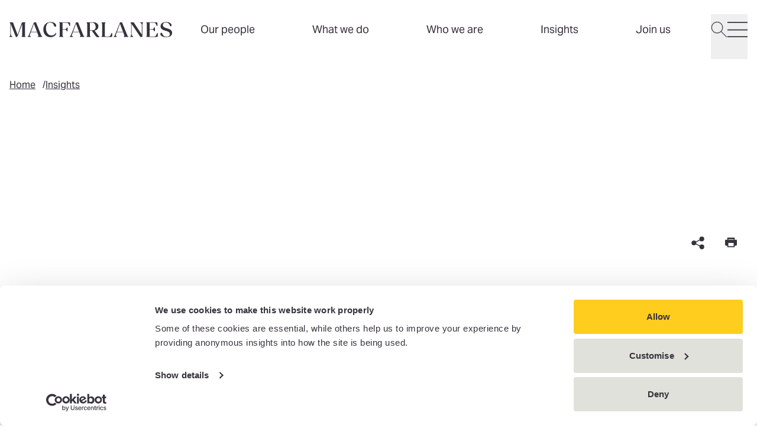

--- FILE ---
content_type: text/html; charset=UTF-8
request_url: https://www.macfarlanes.com/insights/102ha5a/a-digital-tax-by-any-other-name/
body_size: 26221
content:
<!DOCTYPE html>
<html lang="en"> <head><meta charset="UTF-8"><meta name="viewport" content="width=device-width"><link rel="stylesheet" href="https://use.typekit.net/xjl1kqu.css"><link rel="icon" href="/favicon.ico" sizes="32x32"><link rel="icon" href="/favicon.svg" type="image/svg+xml"><link rel="apple-touch-icon" href="/favicon-180x180.png"><meta name="generator" content="Astro v4.16.19"><title>A digital tax by any other name? | macfarlanes</title><meta name="description" content="As part of the agreement on the Pillar One international tax reforms 136 OECD Inclusive Framework countries have committed to withdraw..."><script nonce="1cb2165f-9d1c-4481-9523-bf7c7f6620f3" type="application/ld+json">{"@context":"http://schema.org","@type":"NewsArticle","headline":"A digital tax by any other name?","datePublished":"2021-11-05T09:06:06.741+00:00","dateModified":"2021-11-05T09:06:06.741+00:00","author":[{"@type":"Person","name":"Bezhan Salehy","url":"https://www.macfarlanes.com/who-we-are/people/salehy-bezhan/"}],"image":[{"@type":"ImageObject","url":"https://cdn.cloudinary.com/macfarlanes/image/fetch/https://images.passle.net/fit-in/2000x0/filters:crop(2917,0,5184,2917)/Passle/MediaLibrary/Images/2024-04-04-09-57-27-784-660e79873b22c29c5ffdbda5.png"}]}</script><link rel="canonical" href="https://www.macfarlanes.com/insights/102ha5a/a-digital-tax-by-any-other-name"><meta name="robots" content="index,follow"><meta property="og:title" content="A digital tax by any other name?"><meta property="og:description" content="As part of the agreement on the Pillar One international tax reforms 136 OECD Inclusive Framework countries have committed to withdraw..."><meta property="og:image" content="https://cdn.cloudinary.com/macfarlanes/image/fetch/t_opengraph/t_watermark/https://images.passle.net/fit-in/2000x0/filters:crop(2917,0,5184,2917)/Passle/MediaLibrary/Images/2024-04-04-09-57-27-784-660e79873b22c29c5ffdbda5.png"><meta property="og:type" content="website"><meta property="og:locale" content="en"><meta property="og:url" content="https://www.macfarlanes.com/insights/102ha5a/a-digital-tax-by-any-other-name"><link rel="stylesheet" href="/_astro/_path_.CgjoRq58.css"></head> <body> <style>astro-island,astro-slot,astro-static-slot{display:contents}</style><script nonce="1cb2165f-9d1c-4481-9523-bf7c7f6620f3">(()=>{var e=async t=>{await(await t())()};(self.Astro||(self.Astro={})).load=e;window.dispatchEvent(new Event("astro:load"));})();;(()=>{var A=Object.defineProperty;var g=(i,o,a)=>o in i?A(i,o,{enumerable:!0,configurable:!0,writable:!0,value:a}):i[o]=a;var d=(i,o,a)=>g(i,typeof o!="symbol"?o+"":o,a);{let i={0:t=>m(t),1:t=>a(t),2:t=>new RegExp(t),3:t=>new Date(t),4:t=>new Map(a(t)),5:t=>new Set(a(t)),6:t=>BigInt(t),7:t=>new URL(t),8:t=>new Uint8Array(t),9:t=>new Uint16Array(t),10:t=>new Uint32Array(t),11:t=>1/0*t},o=t=>{let[l,e]=t;return l in i?i[l](e):void 0},a=t=>t.map(o),m=t=>typeof t!="object"||t===null?t:Object.fromEntries(Object.entries(t).map(([l,e])=>[l,o(e)]));class y extends HTMLElement{constructor(){super(...arguments);d(this,"Component");d(this,"hydrator");d(this,"hydrate",async()=>{var b;if(!this.hydrator||!this.isConnected)return;let e=(b=this.parentElement)==null?void 0:b.closest("astro-island[ssr]");if(e){e.addEventListener("astro:hydrate",this.hydrate,{once:!0});return}let c=this.querySelectorAll("astro-slot"),n={},h=this.querySelectorAll("template[data-astro-template]");for(let r of h){let s=r.closest(this.tagName);s!=null&&s.isSameNode(this)&&(n[r.getAttribute("data-astro-template")||"default"]=r.innerHTML,r.remove())}for(let r of c){let s=r.closest(this.tagName);s!=null&&s.isSameNode(this)&&(n[r.getAttribute("name")||"default"]=r.innerHTML)}let p;try{p=this.hasAttribute("props")?m(JSON.parse(this.getAttribute("props"))):{}}catch(r){let s=this.getAttribute("component-url")||"<unknown>",v=this.getAttribute("component-export");throw v&&(s+=` (export ${v})`),console.error(`[hydrate] Error parsing props for component ${s}`,this.getAttribute("props"),r),r}let u;await this.hydrator(this)(this.Component,p,n,{client:this.getAttribute("client")}),this.removeAttribute("ssr"),this.dispatchEvent(new CustomEvent("astro:hydrate"))});d(this,"unmount",()=>{this.isConnected||this.dispatchEvent(new CustomEvent("astro:unmount"))})}disconnectedCallback(){document.removeEventListener("astro:after-swap",this.unmount),document.addEventListener("astro:after-swap",this.unmount,{once:!0})}connectedCallback(){if(!this.hasAttribute("await-children")||document.readyState==="interactive"||document.readyState==="complete")this.childrenConnectedCallback();else{let e=()=>{document.removeEventListener("DOMContentLoaded",e),c.disconnect(),this.childrenConnectedCallback()},c=new MutationObserver(()=>{var n;((n=this.lastChild)==null?void 0:n.nodeType)===Node.COMMENT_NODE&&this.lastChild.nodeValue==="astro:end"&&(this.lastChild.remove(),e())});c.observe(this,{childList:!0}),document.addEventListener("DOMContentLoaded",e)}}async childrenConnectedCallback(){let e=this.getAttribute("before-hydration-url");e&&await import(e),this.start()}async start(){let e=JSON.parse(this.getAttribute("opts")),c=this.getAttribute("client");if(Astro[c]===void 0){window.addEventListener(`astro:${c}`,()=>this.start(),{once:!0});return}try{await Astro[c](async()=>{let n=this.getAttribute("renderer-url"),[h,{default:p}]=await Promise.all([import(this.getAttribute("component-url")),n?import(n):()=>()=>{}]),u=this.getAttribute("component-export")||"default";if(!u.includes("."))this.Component=h[u];else{this.Component=h;for(let f of u.split("."))this.Component=this.Component[f]}return this.hydrator=p,this.hydrate},e,this)}catch(n){console.error(`[astro-island] Error hydrating ${this.getAttribute("component-url")}`,n)}}attributeChangedCallback(){this.hydrate()}}d(y,"observedAttributes",["props"]),customElements.get("astro-island")||customElements.define("astro-island",y)}})();</script><astro-island uid="Z2ameSu" prefix="v0" component-url="/_astro/HeaderNavigation.Wx9JkT0B.js" component-export="default" renderer-url="/_astro/client.xal5equw.js" props="{&quot;alias&quot;:[0,&quot;headerNavigation&quot;],&quot;navigation&quot;:[1,[[0,{&quot;topLevelLink&quot;:[0,true],&quot;tags&quot;:[1,[]],&quot;title&quot;:[0,&quot;Our people&quot;],&quot;link&quot;:[0,{&quot;isInternal&quot;:[0,true],&quot;name&quot;:[0,&quot;Our people&quot;],&quot;originId&quot;:[0,&quot;2066&quot;],&quot;relativeUrl&quot;:[0,&quot;/our-people/&quot;],&quot;target&quot;:[0,&quot;_self&quot;],&quot;url&quot;:[0,&quot;https://www.macfarlanes.com/our-people/&quot;]}]}],[0,{&quot;topLevelLink&quot;:[0,false],&quot;tags&quot;:[1,[]],&quot;theme&quot;:[0,&quot;espresso&quot;],&quot;title&quot;:[0,&quot;What we do&quot;],&quot;featuredContents&quot;:[1,[[0,{&quot;label&quot;:[0,&quot;Supporting Private Capital Managers&quot;],&quot;type&quot;:[0,&quot;card&quot;],&quot;card&quot;:[0,{&quot;heading&quot;:[0,&quot;Private Capital Solutions&quot;],&quot;tags&quot;:[1,[]],&quot;text&quot;:[0,&quot;Tailored solutions for the private capital industry.&quot;],&quot;location&quot;:[0,&quot;&quot;],&quot;startDate&quot;:[0,&quot;0001-01-01T00:00:00&quot;],&quot;image&quot;:[0,{&quot;alt&quot;:[0,&quot;&quot;],&quot;previewUrl&quot;:[0,&quot;https://cdn.cloudinary.com/macfarlanes/image/upload/c_limit,h_500,w_500/t_image_default/v1759182044/GettyImages-1677034739_-_still_ptdppp&quot;],&quot;secureUrl&quot;:[0,&quot;https://res.cloudinary.com/macfarlanes/image/upload/v1759182044/GettyImages-1677034739_-_still_ptdppp.png&quot;],&quot;publicId&quot;:[0,&quot;GettyImages-1677034739_-_still_ptdppp&quot;],&quot;publicIdForTransformation&quot;:[0,&quot;GettyImages-1677034739_-_still_ptdppp&quot;],&quot;version&quot;:[0,&quot;v1759182044&quot;],&quot;resourceType&quot;:[0,&quot;image&quot;],&quot;width&quot;:[0,&quot;1644&quot;],&quot;height&quot;:[0,&quot;1015&quot;],&quot;format&quot;:[0,&quot;png&quot;],&quot;userTransformation&quot;:[0,&quot;&quot;],&quot;hasUserTransformation&quot;:[0,false],&quot;cdnBaseUrl&quot;:[0,&quot;https://cdn.cloudinary.com/macfarlanes/image/upload/&quot;],&quot;cdnDefaultUrl&quot;:[0,&quot;https://cdn.cloudinary.com/macfarlanes/image/upload/t_image_default/v1759182044/GettyImages-1677034739_-_still_ptdppp&quot;],&quot;cdnUrl&quot;:[0,&quot;https://cdn.cloudinary.com/macfarlanes/image/upload/v1759182044/GettyImages-1677034739_-_still_ptdppp&quot;]}],&quot;link&quot;:[0,{&quot;isInternal&quot;:[0,true],&quot;name&quot;:[0,&quot;Private Capital Solutions&quot;],&quot;originId&quot;:[0,&quot;2349&quot;],&quot;relativeUrl&quot;:[0,&quot;/privatecapitalsolutions/&quot;],&quot;target&quot;:[0,&quot;_self&quot;],&quot;url&quot;:[0,&quot;https://www.macfarlanes.com/privatecapitalsolutions/&quot;]}],&quot;id&quot;:[0,&quot;f6e6beb9-34fc-4404-bdd7-68e04017a580&quot;],&quot;alias&quot;:[0,&quot;contentCard&quot;]}]}],[0,{&quot;label&quot;:[0,&quot;Spotlight case study&quot;],&quot;type&quot;:[0,&quot;card&quot;],&quot;card&quot;:[0,{&quot;heading&quot;:[0,&quot;Defending PGA European Tour in landmark LIV Golf disciplinary appeals&quot;],&quot;tags&quot;:[1,[[0,&quot;Case study&quot;]]],&quot;text&quot;:[0,&quot;&quot;],&quot;location&quot;:[0,&quot;&quot;],&quot;startDate&quot;:[0,&quot;0001-01-01T00:00:00&quot;],&quot;image&quot;:[0,{&quot;alt&quot;:[0,&quot;&quot;],&quot;previewUrl&quot;:[0,&quot;https://cdn.cloudinary.com/macfarlanes/image/upload/c_limit,h_500,w_500/t_image_default/v1763575660/GettyImages-98846020_kc2vzq&quot;],&quot;secureUrl&quot;:[0,&quot;https://res.cloudinary.com/macfarlanes/image/upload/v1763575660/GettyImages-98846020_kc2vzq.jpg&quot;],&quot;publicId&quot;:[0,&quot;GettyImages-98846020_kc2vzq&quot;],&quot;publicIdForTransformation&quot;:[0,&quot;GettyImages-98846020_kc2vzq&quot;],&quot;version&quot;:[0,&quot;v1763575660&quot;],&quot;resourceType&quot;:[0,&quot;image&quot;],&quot;width&quot;:[0,&quot;5125&quot;],&quot;height&quot;:[0,&quot;3410&quot;],&quot;format&quot;:[0,&quot;jpg&quot;],&quot;userTransformation&quot;:[0,&quot;&quot;],&quot;hasUserTransformation&quot;:[0,false],&quot;cdnBaseUrl&quot;:[0,&quot;https://cdn.cloudinary.com/macfarlanes/image/upload/&quot;],&quot;cdnDefaultUrl&quot;:[0,&quot;https://cdn.cloudinary.com/macfarlanes/image/upload/t_image_default/v1763575660/GettyImages-98846020_kc2vzq&quot;],&quot;cdnUrl&quot;:[0,&quot;https://cdn.cloudinary.com/macfarlanes/image/upload/v1763575660/GettyImages-98846020_kc2vzq&quot;]}],&quot;link&quot;:[0,{&quot;isInternal&quot;:[0,true],&quot;name&quot;:[0,&quot;Defending PGA European Tour in landmark LIV Golf disciplinary appeals&quot;],&quot;originId&quot;:[0,&quot;2120&quot;],&quot;relativeUrl&quot;:[0,&quot;/what-we-do/case-studies/defending-pga-european-tour-in-landmark-liv-golf-disciplinary-appeals/&quot;],&quot;target&quot;:[0,&quot;_self&quot;],&quot;url&quot;:[0,&quot;https://www.macfarlanes.com/what-we-do/case-studies/defending-pga-european-tour-in-landmark-liv-golf-disciplinary-appeals/&quot;]}],&quot;id&quot;:[0,&quot;16ed1aa9-4419-4c6c-a4d4-6d3d9d98c1e2&quot;],&quot;alias&quot;:[0,&quot;contentCard&quot;]}]}]]],&quot;link&quot;:[0,{&quot;isInternal&quot;:[0,true],&quot;name&quot;:[0,&quot;What we do&quot;],&quot;originId&quot;:[0,&quot;2267&quot;],&quot;relativeUrl&quot;:[0,&quot;/what-we-do/&quot;],&quot;target&quot;:[0,&quot;_self&quot;],&quot;url&quot;:[0,&quot;https://www.macfarlanes.com/what-we-do/&quot;]}],&quot;links&quot;:[1,[[0,{&quot;title&quot;:[0,&quot;Private Capital&quot;],&quot;link&quot;:[0,{&quot;isInternal&quot;:[0,true],&quot;name&quot;:[0,&quot;Private Capital&quot;],&quot;originId&quot;:[0,&quot;2125&quot;],&quot;relativeUrl&quot;:[0,&quot;/what-we-do/private-capital/&quot;],&quot;target&quot;:[0,&quot;_self&quot;],&quot;url&quot;:[0,&quot;https://www.macfarlanes.com/what-we-do/private-capital/&quot;]}],&quot;links&quot;:[1,[]]}],[0,{&quot;title&quot;:[0,&quot;Private Wealth&quot;],&quot;link&quot;:[0,{&quot;isInternal&quot;:[0,true],&quot;name&quot;:[0,&quot;Private Wealth&quot;],&quot;originId&quot;:[0,&quot;2148&quot;],&quot;relativeUrl&quot;:[0,&quot;/what-we-do/private-wealth/&quot;],&quot;target&quot;:[0,&quot;_self&quot;],&quot;url&quot;:[0,&quot;https://www.macfarlanes.com/what-we-do/private-wealth/&quot;]}],&quot;links&quot;:[1,[]]}],[0,{&quot;title&quot;:[0,&quot;M&A&quot;],&quot;link&quot;:[0,{&quot;isInternal&quot;:[0,true],&quot;name&quot;:[0,&quot;M&A&quot;],&quot;originId&quot;:[0,&quot;2268&quot;],&quot;relativeUrl&quot;:[0,&quot;/what-we-do/m-and-a/&quot;],&quot;target&quot;:[0,&quot;_self&quot;],&quot;url&quot;:[0,&quot;https://www.macfarlanes.com/what-we-do/m-and-a/&quot;]}],&quot;links&quot;:[1,[]]}],[0,{&quot;title&quot;:[0,&quot;Disputes&quot;],&quot;link&quot;:[0,{&quot;isInternal&quot;:[0,true],&quot;name&quot;:[0,&quot;High-stakes Disputes&quot;],&quot;originId&quot;:[0,&quot;2269&quot;],&quot;relativeUrl&quot;:[0,&quot;/what-we-do/litigation-arbitration-and-investigations/&quot;],&quot;target&quot;:[0,&quot;_self&quot;],&quot;url&quot;:[0,&quot;https://www.macfarlanes.com/what-we-do/litigation-arbitration-and-investigations/&quot;]}],&quot;links&quot;:[1,[]]}]]],&quot;secondaryLinks&quot;:[1,[[0,{&quot;title&quot;:[0,&quot;All services&quot;],&quot;link&quot;:[0,{&quot;isInternal&quot;:[0,true],&quot;name&quot;:[0,&quot;All services&quot;],&quot;originId&quot;:[0,&quot;2267&quot;],&quot;relativeUrl&quot;:[0,&quot;/what-we-do/&quot;],&quot;target&quot;:[0,&quot;_self&quot;],&quot;url&quot;:[0,&quot;https://www.macfarlanes.com/what-we-do/&quot;]}]}],[0,{&quot;title&quot;:[0,&quot;Case studies&quot;],&quot;link&quot;:[0,{&quot;isInternal&quot;:[0,true],&quot;name&quot;:[0,&quot;Case studies&quot;],&quot;originId&quot;:[0,&quot;2116&quot;],&quot;relativeUrl&quot;:[0,&quot;/what-we-do/case-studies/&quot;],&quot;target&quot;:[0,&quot;_self&quot;],&quot;url&quot;:[0,&quot;https://www.macfarlanes.com/what-we-do/case-studies/&quot;]}]}]]]}],[0,{&quot;topLevelLink&quot;:[0,false],&quot;tags&quot;:[1,[]],&quot;theme&quot;:[0,&quot;navy&quot;],&quot;title&quot;:[0,&quot;Who we are&quot;],&quot;featuredContents&quot;:[1,[[0,{&quot;label&quot;:[0,&quot;Featured&quot;],&quot;type&quot;:[0,&quot;card&quot;],&quot;card&quot;:[0,{&quot;heading&quot;:[0,&quot;Get to know the people who work at Macfarlanes&quot;],&quot;tags&quot;:[1,[]],&quot;text&quot;:[0,&quot;Meet people from around the firm who shape our thinking, culture and results.&quot;],&quot;location&quot;:[0,&quot;&quot;],&quot;startDate&quot;:[0,&quot;0001-01-01T00:00:00&quot;],&quot;image&quot;:[0,{&quot;alt&quot;:[0,&quot;&quot;],&quot;previewUrl&quot;:[0,&quot;https://cdn.cloudinary.com/macfarlanes/image/upload/c_limit,h_500,w_500/t_image_default/v1751185500/Senior_Management-2-EDITED_bvr4xt&quot;],&quot;secureUrl&quot;:[0,&quot;https://res.cloudinary.com/macfarlanes/image/upload/v1751185500/Senior_Management-2-EDITED_bvr4xt.jpg&quot;],&quot;publicId&quot;:[0,&quot;Senior_Management-2-EDITED_bvr4xt&quot;],&quot;publicIdForTransformation&quot;:[0,&quot;Senior_Management-2-EDITED_bvr4xt&quot;],&quot;version&quot;:[0,&quot;v1751185500&quot;],&quot;resourceType&quot;:[0,&quot;image&quot;],&quot;width&quot;:[0,&quot;6550&quot;],&quot;height&quot;:[0,&quot;4367&quot;],&quot;format&quot;:[0,&quot;jpg&quot;],&quot;userTransformation&quot;:[0,&quot;&quot;],&quot;hasUserTransformation&quot;:[0,false],&quot;cdnBaseUrl&quot;:[0,&quot;https://cdn.cloudinary.com/macfarlanes/image/upload/&quot;],&quot;cdnDefaultUrl&quot;:[0,&quot;https://cdn.cloudinary.com/macfarlanes/image/upload/t_image_default/v1751185500/Senior_Management-2-EDITED_bvr4xt&quot;],&quot;cdnUrl&quot;:[0,&quot;https://cdn.cloudinary.com/macfarlanes/image/upload/v1751185500/Senior_Management-2-EDITED_bvr4xt&quot;]}],&quot;link&quot;:[0,{&quot;isInternal&quot;:[0,true],&quot;name&quot;:[0,&quot;Get to know us&quot;],&quot;originId&quot;:[0,&quot;2095&quot;],&quot;relativeUrl&quot;:[0,&quot;/who-we-are/get-to-know-us/&quot;],&quot;target&quot;:[0,&quot;_self&quot;],&quot;url&quot;:[0,&quot;https://www.macfarlanes.com/who-we-are/get-to-know-us/&quot;]}],&quot;id&quot;:[0,&quot;57d5a29a-1cdf-40f6-bd8a-a00dc3759dbb&quot;],&quot;alias&quot;:[0,&quot;contentCard&quot;]}]}],[0,{&quot;label&quot;:[0,&quot;&quot;],&quot;type&quot;:[0,&quot;card&quot;],&quot;card&quot;:[0,{&quot;heading&quot;:[0,&quot;Responsible business&quot;],&quot;tags&quot;:[1,[]],&quot;text&quot;:[0,&quot;We’re committed to building an inclusive, sustainable workplace.&quot;],&quot;location&quot;:[0,&quot;&quot;],&quot;startDate&quot;:[0,&quot;0001-01-01T00:00:00&quot;],&quot;image&quot;:[0,{&quot;alt&quot;:[0,&quot;&quot;],&quot;previewUrl&quot;:[0,&quot;https://cdn.cloudinary.com/macfarlanes/image/upload/c_limit,h_500,w_500/t_image_default/v1765195938/GettyImages-1490953281_tofqe6&quot;],&quot;secureUrl&quot;:[0,&quot;https://res.cloudinary.com/macfarlanes/image/upload/v1765195938/GettyImages-1490953281_tofqe6.jpg&quot;],&quot;publicId&quot;:[0,&quot;GettyImages-1490953281_tofqe6&quot;],&quot;publicIdForTransformation&quot;:[0,&quot;GettyImages-1490953281_tofqe6&quot;],&quot;version&quot;:[0,&quot;v1765195938&quot;],&quot;resourceType&quot;:[0,&quot;image&quot;],&quot;width&quot;:[0,&quot;6250&quot;],&quot;height&quot;:[0,&quot;3511&quot;],&quot;format&quot;:[0,&quot;jpg&quot;],&quot;userTransformation&quot;:[0,&quot;&quot;],&quot;hasUserTransformation&quot;:[0,false],&quot;cdnBaseUrl&quot;:[0,&quot;https://cdn.cloudinary.com/macfarlanes/image/upload/&quot;],&quot;cdnDefaultUrl&quot;:[0,&quot;https://cdn.cloudinary.com/macfarlanes/image/upload/t_image_default/v1765195938/GettyImages-1490953281_tofqe6&quot;],&quot;cdnUrl&quot;:[0,&quot;https://cdn.cloudinary.com/macfarlanes/image/upload/v1765195938/GettyImages-1490953281_tofqe6&quot;]}],&quot;link&quot;:[0,{&quot;isInternal&quot;:[0,true],&quot;name&quot;:[0,&quot;Responsible business&quot;],&quot;originId&quot;:[0,&quot;2242&quot;],&quot;relativeUrl&quot;:[0,&quot;/responsible-business/&quot;],&quot;target&quot;:[0,&quot;_self&quot;],&quot;url&quot;:[0,&quot;https://www.macfarlanes.com/responsible-business/&quot;]}],&quot;id&quot;:[0,&quot;38f7de82-bb27-4501-a83e-68f23083cc80&quot;],&quot;alias&quot;:[0,&quot;contentCard&quot;]}]}]]],&quot;link&quot;:[0,{&quot;isInternal&quot;:[0,true],&quot;name&quot;:[0,&quot;Who we are&quot;],&quot;originId&quot;:[0,&quot;2093&quot;],&quot;relativeUrl&quot;:[0,&quot;/who-we-are/&quot;],&quot;target&quot;:[0,&quot;_self&quot;],&quot;url&quot;:[0,&quot;https://www.macfarlanes.com/who-we-are/&quot;]}],&quot;links&quot;:[1,[[0,{&quot;title&quot;:[0,&quot;Get to know us&quot;],&quot;link&quot;:[0,{&quot;isInternal&quot;:[0,true],&quot;name&quot;:[0,&quot;Get to know us&quot;],&quot;originId&quot;:[0,&quot;2095&quot;],&quot;relativeUrl&quot;:[0,&quot;/who-we-are/get-to-know-us/&quot;],&quot;target&quot;:[0,&quot;_self&quot;],&quot;url&quot;:[0,&quot;https://www.macfarlanes.com/who-we-are/get-to-know-us/&quot;]}],&quot;links&quot;:[1,[]]}],[0,{&quot;title&quot;:[0,&quot;Leadership team&quot;],&quot;link&quot;:[0,{&quot;isInternal&quot;:[0,true],&quot;name&quot;:[0,&quot;Leadership team&quot;],&quot;originId&quot;:[0,&quot;2101&quot;],&quot;relativeUrl&quot;:[0,&quot;/who-we-are/leadership-team/&quot;],&quot;target&quot;:[0,&quot;_self&quot;],&quot;url&quot;:[0,&quot;https://www.macfarlanes.com/who-we-are/leadership-team/&quot;]}],&quot;links&quot;:[1,[]]}]]],&quot;secondaryLinks&quot;:[1,[[0,{&quot;title&quot;:[0,&quot;News&quot;],&quot;link&quot;:[0,{&quot;isInternal&quot;:[0,true],&quot;name&quot;:[0,&quot;News&quot;],&quot;originId&quot;:[0,&quot;2263&quot;],&quot;relativeUrl&quot;:[0,&quot;/news/&quot;],&quot;target&quot;:[0,&quot;_self&quot;],&quot;url&quot;:[0,&quot;https://www.macfarlanes.com/news/&quot;]}]}]]]}],[0,{&quot;topLevelLink&quot;:[0,false],&quot;tags&quot;:[1,[]],&quot;theme&quot;:[0,&quot;yellow&quot;],&quot;title&quot;:[0,&quot;Insights&quot;],&quot;featuredContents&quot;:[1,[[0,{&quot;label&quot;:[0,&quot;Insights for your role&quot;],&quot;links&quot;:[1,[[0,{&quot;title&quot;:[0,&quot;In-house Counsel&quot;],&quot;link&quot;:[0,{&quot;isInternal&quot;:[0,true],&quot;name&quot;:[0,&quot;In-house Counsel&quot;],&quot;originId&quot;:[0,&quot;2389&quot;],&quot;relativeUrl&quot;:[0,&quot;/insights/in-house-counsel/?yourRole%5B0%5D=In-house%20Counsel&type%5B0%5D=Insights&type%5B1%5D=Blog%20post&type%5B2%5D=Contributed%20article&type%5B3%5D=Podcast&sort=Latest&quot;],&quot;target&quot;:[0,&quot;_self&quot;],&quot;url&quot;:[0,&quot;https://www.macfarlanes.com/insights/in-house-counsel/?yourRole%5B0%5D=In-house%20Counsel&type%5B0%5D=Insights&type%5B1%5D=Blog%20post&type%5B2%5D=Contributed%20article&type%5B3%5D=Podcast&sort=Latest&quot;]}]}],[0,{&quot;title&quot;:[0,&quot;C-suite&quot;],&quot;link&quot;:[0,{&quot;isInternal&quot;:[0,true],&quot;name&quot;:[0,&quot;C-suite&quot;],&quot;originId&quot;:[0,&quot;2435&quot;],&quot;relativeUrl&quot;:[0,&quot;/insights/c-suite/?yourRole%5B0%5D=C-Suite&type%5B0%5D=Insights&type%5B1%5D=Blog%20post&type%5B2%5D=Contributed%20article&type%5B3%5D=Podcast&sort=Latest&quot;],&quot;target&quot;:[0,&quot;_self&quot;],&quot;url&quot;:[0,&quot;https://www.macfarlanes.com/insights/c-suite/?yourRole%5B0%5D=C-Suite&type%5B0%5D=Insights&type%5B1%5D=Blog%20post&type%5B2%5D=Contributed%20article&type%5B3%5D=Podcast&sort=Latest&quot;]}]}],[0,{&quot;title&quot;:[0,&quot;HNW Individuals and Advisors&quot;],&quot;link&quot;:[0,{&quot;isInternal&quot;:[0,true],&quot;name&quot;:[0,&quot;HNW Individuals and Advisors&quot;],&quot;originId&quot;:[0,&quot;2436&quot;],&quot;relativeUrl&quot;:[0,&quot;/insights/hnw-individuals-and-advisors/?yourRole%5B0%5D=HNW%20Individuals%20and%20Advisors&type%5B0%5D=Insights&type%5B1%5D=Blog%20post&type%5B2%5D=Contributed%20article&type%5B3%5D=Podcast&sort=Latest&quot;],&quot;target&quot;:[0,&quot;_self&quot;],&quot;url&quot;:[0,&quot;https://www.macfarlanes.com/insights/hnw-individuals-and-advisors/?yourRole%5B0%5D=HNW%20Individuals%20and%20Advisors&type%5B0%5D=Insights&type%5B1%5D=Blog%20post&type%5B2%5D=Contributed%20article&type%5B3%5D=Podcast&sort=Latest&quot;]}]}],[0,{&quot;title&quot;:[0,&quot;Private Capital Professionals&quot;],&quot;link&quot;:[0,{&quot;isInternal&quot;:[0,true],&quot;name&quot;:[0,&quot;Private Capital Professionals&quot;],&quot;originId&quot;:[0,&quot;2437&quot;],&quot;relativeUrl&quot;:[0,&quot;/insights/private-capital-professionals/?yourRole%5B0%5D=Private%20Capital%20Professionals&type%5B0%5D=Insights&type%5B1%5D=Blog%20post&type%5B2%5D=Contributed%20article&type%5B3%5D=Podcast&sort=Latest&quot;],&quot;target&quot;:[0,&quot;_self&quot;],&quot;url&quot;:[0,&quot;https://www.macfarlanes.com/insights/private-capital-professionals/?yourRole%5B0%5D=Private%20Capital%20Professionals&type%5B0%5D=Insights&type%5B1%5D=Blog%20post&type%5B2%5D=Contributed%20article&type%5B3%5D=Podcast&sort=Latest&quot;]}]}],[0,{&quot;title&quot;:[0,&quot;Tax Directors&quot;],&quot;link&quot;:[0,{&quot;isInternal&quot;:[0,true],&quot;name&quot;:[0,&quot;Tax Directors&quot;],&quot;originId&quot;:[0,&quot;2438&quot;],&quot;relativeUrl&quot;:[0,&quot;/insights/tax-directors/?yourRole%5B0%5D=Tax%20Directors&type%5B0%5D=Insights&type%5B1%5D=Blog%20post&type%5B2%5D=Contributed%20article&type%5B3%5D=Podcast&sort=Latest&quot;],&quot;target&quot;:[0,&quot;_self&quot;],&quot;url&quot;:[0,&quot;https://www.macfarlanes.com/insights/tax-directors/?yourRole%5B0%5D=Tax%20Directors&type%5B0%5D=Insights&type%5B1%5D=Blog%20post&type%5B2%5D=Contributed%20article&type%5B3%5D=Podcast&sort=Latest&quot;]}]}]]],&quot;type&quot;:[0,&quot;links&quot;]}],[0,{&quot;label&quot;:[0,&quot;Spotlight podcast&quot;],&quot;type&quot;:[0,&quot;card&quot;],&quot;card&quot;:[0,{&quot;heading&quot;:[0,&quot;Hotels Unpacked&quot;],&quot;tags&quot;:[1,[[0,&quot;Podcast&quot;]]],&quot;text&quot;:[0,&quot;In our first episode of Hotels unpacked we sit down with leading hotelier and entrepreneur, Tony Matharu.&quot;],&quot;location&quot;:[0,&quot;&quot;],&quot;startDate&quot;:[0,&quot;0001-01-01T00:00:00&quot;],&quot;image&quot;:[0,{&quot;alt&quot;:[0,&quot;&quot;],&quot;previewUrl&quot;:[0,&quot;https://cdn.cloudinary.com/macfarlanes/image/upload/c_limit,h_500,w_500/t_image_default/v1765205856/GettyImages-1466723119_ercsqe&quot;],&quot;secureUrl&quot;:[0,&quot;https://res.cloudinary.com/macfarlanes/image/upload/v1765205856/GettyImages-1466723119_ercsqe.jpg&quot;],&quot;publicId&quot;:[0,&quot;GettyImages-1466723119_ercsqe&quot;],&quot;publicIdForTransformation&quot;:[0,&quot;GettyImages-1466723119_ercsqe&quot;],&quot;version&quot;:[0,&quot;v1765205856&quot;],&quot;resourceType&quot;:[0,&quot;image&quot;],&quot;width&quot;:[0,&quot;6465&quot;],&quot;height&quot;:[0,&quot;3276&quot;],&quot;format&quot;:[0,&quot;jpg&quot;],&quot;userTransformation&quot;:[0,&quot;&quot;],&quot;hasUserTransformation&quot;:[0,false],&quot;cdnBaseUrl&quot;:[0,&quot;https://cdn.cloudinary.com/macfarlanes/image/upload/&quot;],&quot;cdnDefaultUrl&quot;:[0,&quot;https://cdn.cloudinary.com/macfarlanes/image/upload/t_image_default/v1765205856/GettyImages-1466723119_ercsqe&quot;],&quot;cdnUrl&quot;:[0,&quot;https://cdn.cloudinary.com/macfarlanes/image/upload/v1765205856/GettyImages-1466723119_ercsqe&quot;]}],&quot;link&quot;:[0,{&quot;isInternal&quot;:[0,false],&quot;name&quot;:[0,&quot;Hotels unpacked&quot;],&quot;relativeUrl&quot;:[0,&quot;/insights/102lxrb/hotels-unpacked-a-view-of-the-industry-with-tony-matharu/&quot;],&quot;target&quot;:[0,&quot;_self&quot;],&quot;url&quot;:[0,&quot;/insights/102lxrb/hotels-unpacked-a-view-of-the-industry-with-tony-matharu/&quot;]}],&quot;id&quot;:[0,&quot;1e6aecd0-cecc-400c-8ccf-de62b23db5d0&quot;],&quot;alias&quot;:[0,&quot;contentCard&quot;]}]}]]],&quot;link&quot;:[0,{&quot;isInternal&quot;:[0,true],&quot;name&quot;:[0,&quot;Insights&quot;],&quot;originId&quot;:[0,&quot;2209&quot;],&quot;relativeUrl&quot;:[0,&quot;/insights/&quot;],&quot;target&quot;:[0,&quot;_self&quot;],&quot;url&quot;:[0,&quot;https://www.macfarlanes.com/insights/&quot;]}],&quot;links&quot;:[1,[[0,{&quot;title&quot;:[0,&quot;Events&quot;],&quot;link&quot;:[0,{&quot;isInternal&quot;:[0,true],&quot;name&quot;:[0,&quot;Events&quot;],&quot;originId&quot;:[0,&quot;2214&quot;],&quot;relativeUrl&quot;:[0,&quot;/insights/events/&quot;],&quot;target&quot;:[0,&quot;_self&quot;],&quot;url&quot;:[0,&quot;https://www.macfarlanes.com/insights/events/&quot;]}],&quot;links&quot;:[1,[]]}]]],&quot;secondaryLinks&quot;:[1,[[0,{&quot;title&quot;:[0,&quot;Subscribe&quot;],&quot;link&quot;:[0,{&quot;isInternal&quot;:[0,true],&quot;name&quot;:[0,&quot;Subscribe&quot;],&quot;originId&quot;:[0,&quot;2255&quot;],&quot;relativeUrl&quot;:[0,&quot;/contact-us/subscribe/&quot;],&quot;target&quot;:[0,&quot;_self&quot;],&quot;url&quot;:[0,&quot;https://www.macfarlanes.com/contact-us/subscribe/&quot;]}]}]]]}],[0,{&quot;topLevelLink&quot;:[0,false],&quot;tags&quot;:[1,[]],&quot;theme&quot;:[0,&quot;espresso&quot;],&quot;title&quot;:[0,&quot;Join us&quot;],&quot;featuredContents&quot;:[1,[[0,{&quot;label&quot;:[0,&quot;Featured vacancies&quot;],&quot;type&quot;:[0,&quot;card&quot;],&quot;card&quot;:[0,{&quot;heading&quot;:[0,&quot;Legal Technology and Innovation Manager&quot;],&quot;tags&quot;:[1,[]],&quot;text&quot;:[0,&quot;We are seeking two Legal Technology and Innovation Managers to join our Lawtech team.&quot;],&quot;location&quot;:[0,&quot;&quot;],&quot;startDate&quot;:[0,&quot;0001-01-01T00:00:00&quot;],&quot;image&quot;:[0,{&quot;alt&quot;:[0,&quot;&quot;],&quot;previewUrl&quot;:[0,&quot;https://cdn.cloudinary.com/macfarlanes/image/upload/c_limit,h_500,w_500/t_image_default/v1761815230/Reportage_-_160_Firefly_Upscaler_4x_scale_mpzlku&quot;],&quot;secureUrl&quot;:[0,&quot;https://res.cloudinary.com/macfarlanes/image/upload/v1761815230/Reportage_-_160_Firefly_Upscaler_4x_scale_mpzlku.jpg&quot;],&quot;publicId&quot;:[0,&quot;Reportage_-_160_Firefly_Upscaler_4x_scale_mpzlku&quot;],&quot;publicIdForTransformation&quot;:[0,&quot;Reportage_-_160_Firefly_Upscaler_4x_scale_mpzlku&quot;],&quot;version&quot;:[0,&quot;v1761815230&quot;],&quot;resourceType&quot;:[0,&quot;image&quot;],&quot;width&quot;:[0,&quot;5000&quot;],&quot;height&quot;:[0,&quot;3332&quot;],&quot;format&quot;:[0,&quot;jpg&quot;],&quot;userTransformation&quot;:[0,&quot;&quot;],&quot;hasUserTransformation&quot;:[0,false],&quot;cdnBaseUrl&quot;:[0,&quot;https://cdn.cloudinary.com/macfarlanes/image/upload/&quot;],&quot;cdnDefaultUrl&quot;:[0,&quot;https://cdn.cloudinary.com/macfarlanes/image/upload/t_image_default/v1761815230/Reportage_-_160_Firefly_Upscaler_4x_scale_mpzlku&quot;],&quot;cdnUrl&quot;:[0,&quot;https://cdn.cloudinary.com/macfarlanes/image/upload/v1761815230/Reportage_-_160_Firefly_Upscaler_4x_scale_mpzlku&quot;]}],&quot;link&quot;:[0,{&quot;isInternal&quot;:[0,true],&quot;name&quot;:[0,&quot;View role&quot;],&quot;originId&quot;:[0,&quot;2292&quot;],&quot;relativeUrl&quot;:[0,&quot;/join-us/vacancies/legal-technology-and-innovation-manager/&quot;],&quot;target&quot;:[0,&quot;_self&quot;],&quot;url&quot;:[0,&quot;https://www.macfarlanes.com/join-us/vacancies/legal-technology-and-innovation-manager/&quot;]}],&quot;id&quot;:[0,&quot;485406dd-c6e8-4de8-973d-3498c72e2114&quot;],&quot;alias&quot;:[0,&quot;contentCard&quot;]}]}],[0,{&quot;label&quot;:[0,&quot;&quot;],&quot;type&quot;:[0,&quot;card&quot;],&quot;card&quot;:[0,{&quot;heading&quot;:[0,&quot;Financial Services and Products Associate 3 to 6 years' PQE&quot;],&quot;tags&quot;:[1,[]],&quot;text&quot;:[0,&quot;We are recruiting an Associate/Senior Associate to join our Financial Services and Products practice.&quot;],&quot;location&quot;:[0,&quot;&quot;],&quot;startDate&quot;:[0,&quot;0001-01-01T00:00:00&quot;],&quot;image&quot;:[0,{&quot;alt&quot;:[0,&quot;&quot;],&quot;previewUrl&quot;:[0,&quot;https://cdn.cloudinary.com/macfarlanes/image/upload/c_limit,h_500,w_500/t_image_default/v1761814346/Reportage_-_034_Firefly_Upscaler_4x_scale_hfyg3h&quot;],&quot;secureUrl&quot;:[0,&quot;https://res.cloudinary.com/macfarlanes/image/upload/v1761814346/Reportage_-_034_Firefly_Upscaler_4x_scale_hfyg3h.jpg&quot;],&quot;publicId&quot;:[0,&quot;Reportage_-_034_Firefly_Upscaler_4x_scale_hfyg3h&quot;],&quot;publicIdForTransformation&quot;:[0,&quot;Reportage_-_034_Firefly_Upscaler_4x_scale_hfyg3h&quot;],&quot;version&quot;:[0,&quot;v1761814346&quot;],&quot;resourceType&quot;:[0,&quot;image&quot;],&quot;width&quot;:[0,&quot;5000&quot;],&quot;height&quot;:[0,&quot;3332&quot;],&quot;format&quot;:[0,&quot;jpg&quot;],&quot;userTransformation&quot;:[0,&quot;&quot;],&quot;hasUserTransformation&quot;:[0,false],&quot;cdnBaseUrl&quot;:[0,&quot;https://cdn.cloudinary.com/macfarlanes/image/upload/&quot;],&quot;cdnDefaultUrl&quot;:[0,&quot;https://cdn.cloudinary.com/macfarlanes/image/upload/t_image_default/v1761814346/Reportage_-_034_Firefly_Upscaler_4x_scale_hfyg3h&quot;],&quot;cdnUrl&quot;:[0,&quot;https://cdn.cloudinary.com/macfarlanes/image/upload/v1761814346/Reportage_-_034_Firefly_Upscaler_4x_scale_hfyg3h&quot;]}],&quot;link&quot;:[0,{&quot;isInternal&quot;:[0,true],&quot;name&quot;:[0,&quot;Financial Services and Products Associate 3 to 6 years PQE&quot;],&quot;originId&quot;:[0,&quot;2440&quot;],&quot;relativeUrl&quot;:[0,&quot;/join-us/vacancies/financial-services-and-products-associate-3-to-6-years-pqe/&quot;],&quot;target&quot;:[0,&quot;_self&quot;],&quot;url&quot;:[0,&quot;https://www.macfarlanes.com/join-us/vacancies/financial-services-and-products-associate-3-to-6-years-pqe/&quot;]}],&quot;id&quot;:[0,&quot;57ba15ee-4216-4020-a57d-1072d1bf67ba&quot;],&quot;alias&quot;:[0,&quot;contentCard&quot;]}]}]]],&quot;link&quot;:[0,{&quot;isInternal&quot;:[0,true],&quot;name&quot;:[0,&quot;Join us&quot;],&quot;originId&quot;:[0,&quot;2186&quot;],&quot;relativeUrl&quot;:[0,&quot;/join-us/&quot;],&quot;target&quot;:[0,&quot;_self&quot;],&quot;url&quot;:[0,&quot;https://www.macfarlanes.com/join-us/&quot;]}],&quot;links&quot;:[1,[[0,{&quot;title&quot;:[0,&quot;Early Careers&quot;],&quot;link&quot;:[0,{&quot;isInternal&quot;:[0,true],&quot;name&quot;:[0,&quot;Early Careers&quot;],&quot;originId&quot;:[0,&quot;2191&quot;],&quot;relativeUrl&quot;:[0,&quot;/join-us/early-careers/&quot;],&quot;target&quot;:[0,&quot;_self&quot;],&quot;url&quot;:[0,&quot;https://www.macfarlanes.com/join-us/early-careers/&quot;]}],&quot;links&quot;:[1,[]]}],[0,{&quot;title&quot;:[0,&quot;Lawyers&quot;],&quot;link&quot;:[0,{&quot;isInternal&quot;:[0,true],&quot;name&quot;:[0,&quot;Lawyers&quot;],&quot;originId&quot;:[0,&quot;2189&quot;],&quot;relativeUrl&quot;:[0,&quot;/join-us/lawyers/&quot;],&quot;target&quot;:[0,&quot;_self&quot;],&quot;url&quot;:[0,&quot;https://www.macfarlanes.com/join-us/lawyers/&quot;]}],&quot;links&quot;:[1,[]]}],[0,{&quot;title&quot;:[0,&quot;Paralegals&quot;],&quot;link&quot;:[0,{&quot;isInternal&quot;:[0,true],&quot;name&quot;:[0,&quot;Paralegals&quot;],&quot;originId&quot;:[0,&quot;2202&quot;],&quot;relativeUrl&quot;:[0,&quot;/join-us/paralegals/&quot;],&quot;target&quot;:[0,&quot;_self&quot;],&quot;url&quot;:[0,&quot;https://www.macfarlanes.com/join-us/paralegals/&quot;]}],&quot;links&quot;:[1,[]]}],[0,{&quot;title&quot;:[0,&quot;Industry Specialists&quot;],&quot;link&quot;:[0,{&quot;isInternal&quot;:[0,true],&quot;name&quot;:[0,&quot;Industry specialists&quot;],&quot;originId&quot;:[0,&quot;2204&quot;],&quot;relativeUrl&quot;:[0,&quot;/join-us/industry-specialists/&quot;],&quot;target&quot;:[0,&quot;_self&quot;],&quot;url&quot;:[0,&quot;https://www.macfarlanes.com/join-us/industry-specialists/&quot;]}],&quot;links&quot;:[1,[]]}],[0,{&quot;title&quot;:[0,&quot;Business Teams&quot;],&quot;link&quot;:[0,{&quot;isInternal&quot;:[0,true],&quot;name&quot;:[0,&quot;Business Teams&quot;],&quot;originId&quot;:[0,&quot;2203&quot;],&quot;relativeUrl&quot;:[0,&quot;/join-us/business-teams/&quot;],&quot;target&quot;:[0,&quot;_self&quot;],&quot;url&quot;:[0,&quot;https://www.macfarlanes.com/join-us/business-teams/&quot;]}],&quot;links&quot;:[1,[]]}],[0,{&quot;title&quot;:[0,&quot;Vacancies&quot;],&quot;link&quot;:[0,{&quot;isInternal&quot;:[0,true],&quot;name&quot;:[0,&quot;Vacancies&quot;],&quot;originId&quot;:[0,&quot;2187&quot;],&quot;relativeUrl&quot;:[0,&quot;/join-us/vacancies/&quot;],&quot;target&quot;:[0,&quot;_self&quot;],&quot;url&quot;:[0,&quot;https://www.macfarlanes.com/join-us/vacancies/&quot;]}],&quot;links&quot;:[1,[]]}]]],&quot;secondaryLinks&quot;:[1,[[0,{&quot;title&quot;:[0,&quot;Benefits and rewards&quot;],&quot;link&quot;:[0,{&quot;isInternal&quot;:[0,true],&quot;name&quot;:[0,&quot;Benefits and rewards&quot;],&quot;originId&quot;:[0,&quot;2205&quot;],&quot;relativeUrl&quot;:[0,&quot;/join-us/benefits-and-rewards/&quot;],&quot;target&quot;:[0,&quot;_self&quot;],&quot;url&quot;:[0,&quot;https://www.macfarlanes.com/join-us/benefits-and-rewards/&quot;]}]}],[0,{&quot;title&quot;:[0,&quot;Widening access to law&quot;],&quot;link&quot;:[0,{&quot;isInternal&quot;:[0,true],&quot;name&quot;:[0,&quot;Widening access to law&quot;],&quot;originId&quot;:[0,&quot;2284&quot;],&quot;relativeUrl&quot;:[0,&quot;/join-us/early-careers/widening-access-to-law/&quot;],&quot;target&quot;:[0,&quot;_self&quot;],&quot;url&quot;:[0,&quot;https://www.macfarlanes.com/join-us/early-careers/widening-access-to-law/&quot;]}]}]]]}]]],&quot;secondaryNavigation&quot;:[1,[[0,{&quot;title&quot;:[0,&quot;Responsible business&quot;],&quot;link&quot;:[0,{&quot;isInternal&quot;:[0,true],&quot;name&quot;:[0,&quot;Responsible business&quot;],&quot;originId&quot;:[0,&quot;2242&quot;],&quot;relativeUrl&quot;:[0,&quot;/responsible-business/&quot;],&quot;target&quot;:[0,&quot;_self&quot;],&quot;url&quot;:[0,&quot;https://www.macfarlanes.com/responsible-business/&quot;]}],&quot;links&quot;:[1,[[0,{&quot;title&quot;:[0,&quot;Community and charities&quot;],&quot;link&quot;:[0,{&quot;isInternal&quot;:[0,true],&quot;name&quot;:[0,&quot;Community and charities&quot;],&quot;originId&quot;:[0,&quot;2251&quot;],&quot;relativeUrl&quot;:[0,&quot;/responsible-business/community-and-charities/&quot;],&quot;target&quot;:[0,&quot;_self&quot;],&quot;url&quot;:[0,&quot;https://www.macfarlanes.com/responsible-business/community-and-charities/&quot;]}]}],[0,{&quot;title&quot;:[0,&quot;Inclusion&quot;],&quot;link&quot;:[0,{&quot;isInternal&quot;:[0,true],&quot;name&quot;:[0,&quot;Inclusion&quot;],&quot;originId&quot;:[0,&quot;2243&quot;],&quot;relativeUrl&quot;:[0,&quot;/responsible-business/inclusion/&quot;],&quot;target&quot;:[0,&quot;_self&quot;],&quot;url&quot;:[0,&quot;https://www.macfarlanes.com/responsible-business/inclusion/&quot;]}]}],[0,{&quot;title&quot;:[0,&quot;Pro bono&quot;],&quot;link&quot;:[0,{&quot;isInternal&quot;:[0,true],&quot;name&quot;:[0,&quot;Pro bono&quot;],&quot;originId&quot;:[0,&quot;2250&quot;],&quot;relativeUrl&quot;:[0,&quot;/responsible-business/pro-bono/&quot;],&quot;target&quot;:[0,&quot;_self&quot;],&quot;url&quot;:[0,&quot;https://www.macfarlanes.com/responsible-business/pro-bono/&quot;]}]}],[0,{&quot;title&quot;:[0,&quot;Sustainability&quot;],&quot;link&quot;:[0,{&quot;isInternal&quot;:[0,true],&quot;name&quot;:[0,&quot;Sustainability&quot;],&quot;originId&quot;:[0,&quot;2249&quot;],&quot;relativeUrl&quot;:[0,&quot;/responsible-business/sustainability/&quot;],&quot;target&quot;:[0,&quot;_self&quot;],&quot;url&quot;:[0,&quot;https://www.macfarlanes.com/responsible-business/sustainability/&quot;]}]}]]]}],[0,{&quot;title&quot;:[0,&quot;Get in touch&quot;],&quot;link&quot;:[0,{&quot;isInternal&quot;:[0,true],&quot;name&quot;:[0,&quot;Contact us&quot;],&quot;originId&quot;:[0,&quot;2254&quot;],&quot;relativeUrl&quot;:[0,&quot;/contact-us/&quot;],&quot;target&quot;:[0,&quot;_self&quot;],&quot;url&quot;:[0,&quot;https://www.macfarlanes.com/contact-us/&quot;]}],&quot;links&quot;:[1,[]]}],[0,{&quot;title&quot;:[0,&quot;News&quot;],&quot;link&quot;:[0,{&quot;isInternal&quot;:[0,true],&quot;name&quot;:[0,&quot;News&quot;],&quot;originId&quot;:[0,&quot;2263&quot;],&quot;relativeUrl&quot;:[0,&quot;/news/&quot;],&quot;target&quot;:[0,&quot;_self&quot;],&quot;url&quot;:[0,&quot;https://www.macfarlanes.com/news/&quot;]}],&quot;links&quot;:[1,[]]}],[0,{&quot;title&quot;:[0,&quot;Alumni&quot;],&quot;link&quot;:[0,{&quot;isInternal&quot;:[0,true],&quot;name&quot;:[0,&quot;Alumni&quot;],&quot;originId&quot;:[0,&quot;2256&quot;],&quot;relativeUrl&quot;:[0,&quot;/alumni/&quot;],&quot;target&quot;:[0,&quot;_self&quot;],&quot;url&quot;:[0,&quot;https://www.macfarlanes.com/alumni/&quot;]}],&quot;links&quot;:[1,[]]}]]],&quot;searchFeaturedInsightsCards&quot;:[1,[[0,{&quot;modelAlias&quot;:[0,&quot;searchTile&quot;],&quot;type&quot;:[0,&quot;passlePost&quot;],&quot;id&quot;:[0,&quot;102ly5w&quot;],&quot;originId&quot;:[0,&quot;102ly5w&quot;],&quot;sourceGroup&quot;:[0,&quot;macfarlanesPassle&quot;],&quot;schema&quot;:[0,&quot;passlePostSearchTile&quot;],&quot;heading&quot;:[0,&quot;Corporate law update: 13 - 19 December 2025&quot;],&quot;subheading&quot;:[0,null],&quot;text&quot;:[0,&quot;This week: PERG publishes its 18th annual report on compliance with the Walker GuidelinesThe court allows access to a listed company’s...&quot;],&quot;image&quot;:[0,{&quot;alt&quot;:[0,&quot;102ly5w&quot;],&quot;previewUrl&quot;:[0,&quot;https://cdn.cloudinary.com/macfarlanes/image/fetch/c_limit,h_500,w_500/https://images.passle.net/fit-in/2000x0/filters:crop(2917,0,5184,2917)/Passle/MediaLibrary/Images/2026-01-12-12-38-34-970-6964eb4aab784af100f1c1f3.png&quot;],&quot;secureUrl&quot;:[0,&quot;https://res.cloudinary.com/macfarlanes/image/fetch/https://images.passle.net/fit-in/2000x0/filters:crop(2917,0,5184,2917)/Passle/MediaLibrary/Images/2026-01-12-12-38-34-970-6964eb4aab784af100f1c1f3.png&quot;],&quot;publicId&quot;:[0,&quot;https://images.passle.net/fit-in/2000x0/filters:crop(2917,0,5184,2917)/Passle/MediaLibrary/Images/2026-01-12-12-38-34-970-6964eb4aab784af100f1c1f3.png&quot;],&quot;publicIdForTransformation&quot;:[0,&quot;https://images.passle.net/fit-in/2000x0/filters:crop(2917,0,5184,2917)/Passle/MediaLibrary/Images/2026-01-12-12-38-34-970-6964eb4aab784af100f1c1f3.png&quot;],&quot;version&quot;:[0,&quot;&quot;],&quot;resourceType&quot;:[0,&quot;image&quot;],&quot;width&quot;:[0,500],&quot;height&quot;:[0,500],&quot;format&quot;:[0,&quot;&quot;],&quot;userTransformation&quot;:[0,&quot;t_insights_banner&quot;],&quot;hasUserTransformation&quot;:[0,true],&quot;cdnBaseUrl&quot;:[0,&quot;https://cdn.cloudinary.com/macfarlanes/image/fetch/&quot;],&quot;cdnDefaultUrl&quot;:[0,&quot;https://cdn.cloudinary.com/macfarlanes/image/fetch/q_auto/f_auto/https://images.passle.net/fit-in/2000x0/filters:crop(2917,0,5184,2917)/Passle/MediaLibrary/Images/2026-01-12-12-38-34-970-6964eb4aab784af100f1c1f3.png&quot;],&quot;cdnUrl&quot;:[0,&quot;https://cdn.cloudinary.com/macfarlanes/image/fetch/https://images.passle.net/fit-in/2000x0/filters:crop(2917,0,5184,2917)/Passle/MediaLibrary/Images/2026-01-12-12-38-34-970-6964eb4aab784af100f1c1f3.png&quot;]}],&quot;tags&quot;:[1,[[0,&quot;Insights&quot;],[0,&quot;Article&quot;],[0,&quot;In-house Counsel&quot;],[0,&quot;M&A&quot;]]],&quot;link&quot;:[0,{&quot;name&quot;:[0,&quot;Corporate law update: 13 - 19 December 2025&quot;],&quot;target&quot;:[0,&quot;_self&quot;],&quot;isInternal&quot;:[0,true],&quot;relativeUrl&quot;:[0,&quot;/insights/102ly5w/corporate-law-update-13-19-december-2025&quot;],&quot;url&quot;:[0,&quot;https://www.macfarlanes.com/insights/102ly5w/corporate-law-update-13-19-december-2025&quot;],&quot;culture&quot;:[0,&quot;en&quot;],&quot;originId&quot;:[0,&quot;102ly5w&quot;]}],&quot;location&quot;:[0,null],&quot;startDate&quot;:[0,&quot;2025-12-18T14:07:07.795+00:00&quot;],&quot;publishedDate&quot;:[0,&quot;2025-12-18T14:07:07.795+00:00&quot;],&quot;publishedDateFormatted&quot;:[0,&quot;2025-12-18T14:07:07&quot;],&quot;estimatedReadTimeInMinutes&quot;:[0,7.2]}],[0,{&quot;modelAlias&quot;:[0,&quot;searchTile&quot;],&quot;type&quot;:[0,&quot;passlePost&quot;],&quot;id&quot;:[0,&quot;102lxiv&quot;],&quot;originId&quot;:[0,&quot;102lxiv&quot;],&quot;sourceGroup&quot;:[0,&quot;macfarlanesPassle&quot;],&quot;schema&quot;:[0,&quot;passlePostSearchTile&quot;],&quot;heading&quot;:[0,&quot;Investment management update - December 2025&quot;],&quot;subheading&quot;:[0,null],&quot;text&quot;:[0,&quot;Welcome to the latest edition of our investment management update. This publication has been tailored to highlight topical news, cases...&quot;],&quot;image&quot;:[0,{&quot;alt&quot;:[0,&quot;102lxiv&quot;],&quot;previewUrl&quot;:[0,&quot;https://cdn.cloudinary.com/macfarlanes/image/fetch/c_limit,h_500,w_500/https://images.passle.net/fit-in/2000x0/filters:crop(2278,0,5184,2917)/Passle/MediaLibrary/Images/2024-04-04-09-23-41-476-660e719d3b22c29c5ffdad80.png&quot;],&quot;secureUrl&quot;:[0,&quot;https://res.cloudinary.com/macfarlanes/image/fetch/https://images.passle.net/fit-in/2000x0/filters:crop(2278,0,5184,2917)/Passle/MediaLibrary/Images/2024-04-04-09-23-41-476-660e719d3b22c29c5ffdad80.png&quot;],&quot;publicId&quot;:[0,&quot;https://images.passle.net/fit-in/2000x0/filters:crop(2278,0,5184,2917)/Passle/MediaLibrary/Images/2024-04-04-09-23-41-476-660e719d3b22c29c5ffdad80.png&quot;],&quot;publicIdForTransformation&quot;:[0,&quot;https://images.passle.net/fit-in/2000x0/filters:crop(2278,0,5184,2917)/Passle/MediaLibrary/Images/2024-04-04-09-23-41-476-660e719d3b22c29c5ffdad80.png&quot;],&quot;version&quot;:[0,&quot;&quot;],&quot;resourceType&quot;:[0,&quot;image&quot;],&quot;width&quot;:[0,500],&quot;height&quot;:[0,500],&quot;format&quot;:[0,&quot;&quot;],&quot;userTransformation&quot;:[0,&quot;t_insights_banner&quot;],&quot;hasUserTransformation&quot;:[0,true],&quot;cdnBaseUrl&quot;:[0,&quot;https://cdn.cloudinary.com/macfarlanes/image/fetch/&quot;],&quot;cdnDefaultUrl&quot;:[0,&quot;https://cdn.cloudinary.com/macfarlanes/image/fetch/q_auto/f_auto/https://images.passle.net/fit-in/2000x0/filters:crop(2278,0,5184,2917)/Passle/MediaLibrary/Images/2024-04-04-09-23-41-476-660e719d3b22c29c5ffdad80.png&quot;],&quot;cdnUrl&quot;:[0,&quot;https://cdn.cloudinary.com/macfarlanes/image/fetch/https://images.passle.net/fit-in/2000x0/filters:crop(2278,0,5184,2917)/Passle/MediaLibrary/Images/2024-04-04-09-23-41-476-660e719d3b22c29c5ffdad80.png&quot;]}],&quot;tags&quot;:[1,[[0,&quot;Insights&quot;],[0,&quot;Article&quot;],[0,&quot;Fund Formation&quot;],[0,&quot;Private Capital Tax&quot;]]],&quot;link&quot;:[0,{&quot;name&quot;:[0,&quot;Investment management update - December 2025&quot;],&quot;target&quot;:[0,&quot;_self&quot;],&quot;isInternal&quot;:[0,true],&quot;relativeUrl&quot;:[0,&quot;/insights/102lxiv/investment-management-update-december-2025&quot;],&quot;url&quot;:[0,&quot;https://www.macfarlanes.com/insights/102lxiv/investment-management-update-december-2025&quot;],&quot;culture&quot;:[0,&quot;en&quot;],&quot;originId&quot;:[0,&quot;102lxiv&quot;]}],&quot;location&quot;:[0,null],&quot;startDate&quot;:[0,&quot;2025-12-11T14:26:08.016+00:00&quot;],&quot;publishedDate&quot;:[0,&quot;2025-12-11T14:26:08.016+00:00&quot;],&quot;publishedDateFormatted&quot;:[0,&quot;2025-12-11T14:26:08&quot;],&quot;estimatedReadTimeInMinutes&quot;:[0,4.15]}],[0,{&quot;modelAlias&quot;:[0,&quot;searchTile&quot;],&quot;type&quot;:[0,&quot;passlePost&quot;],&quot;id&quot;:[0,&quot;102lwtz&quot;],&quot;originId&quot;:[0,&quot;102lwtz&quot;],&quot;sourceGroup&quot;:[0,&quot;macfarlanesPassle&quot;],&quot;schema&quot;:[0,&quot;passlePostSearchTile&quot;],&quot;heading&quot;:[0,&quot;Employment tax update - November 2025&quot;],&quot;subheading&quot;:[0,null],&quot;text&quot;:[0,&quot;This bulletin follows the release of the November Agent Update (Issue 137). In this issue we cover the content most relevant to...&quot;],&quot;image&quot;:[0,{&quot;alt&quot;:[0,&quot;102lwtz&quot;],&quot;previewUrl&quot;:[0,&quot;https://cdn.cloudinary.com/macfarlanes/image/fetch/c_limit,h_500,w_500/https://images.passle.net/fit-in/2000x0/filters:crop(2917,0,5184,2917)/Passle/5a1c2144b00e80131c20b495/MediaLibrary/Images/2024-08-06-08-45-42-704-66b1e2b6ce026f6d140bd5a3.png&quot;],&quot;secureUrl&quot;:[0,&quot;https://res.cloudinary.com/macfarlanes/image/fetch/https://images.passle.net/fit-in/2000x0/filters:crop(2917,0,5184,2917)/Passle/5a1c2144b00e80131c20b495/MediaLibrary/Images/2024-08-06-08-45-42-704-66b1e2b6ce026f6d140bd5a3.png&quot;],&quot;publicId&quot;:[0,&quot;https://images.passle.net/fit-in/2000x0/filters:crop(2917,0,5184,2917)/Passle/5a1c2144b00e80131c20b495/MediaLibrary/Images/2024-08-06-08-45-42-704-66b1e2b6ce026f6d140bd5a3.png&quot;],&quot;publicIdForTransformation&quot;:[0,&quot;https://images.passle.net/fit-in/2000x0/filters:crop(2917,0,5184,2917)/Passle/5a1c2144b00e80131c20b495/MediaLibrary/Images/2024-08-06-08-45-42-704-66b1e2b6ce026f6d140bd5a3.png&quot;],&quot;version&quot;:[0,&quot;&quot;],&quot;resourceType&quot;:[0,&quot;image&quot;],&quot;width&quot;:[0,500],&quot;height&quot;:[0,500],&quot;format&quot;:[0,&quot;&quot;],&quot;userTransformation&quot;:[0,&quot;t_insights_banner&quot;],&quot;hasUserTransformation&quot;:[0,true],&quot;cdnBaseUrl&quot;:[0,&quot;https://cdn.cloudinary.com/macfarlanes/image/fetch/&quot;],&quot;cdnDefaultUrl&quot;:[0,&quot;https://cdn.cloudinary.com/macfarlanes/image/fetch/q_auto/f_auto/https://images.passle.net/fit-in/2000x0/filters:crop(2917,0,5184,2917)/Passle/5a1c2144b00e80131c20b495/MediaLibrary/Images/2024-08-06-08-45-42-704-66b1e2b6ce026f6d140bd5a3.png&quot;],&quot;cdnUrl&quot;:[0,&quot;https://cdn.cloudinary.com/macfarlanes/image/fetch/https://images.passle.net/fit-in/2000x0/filters:crop(2917,0,5184,2917)/Passle/5a1c2144b00e80131c20b495/MediaLibrary/Images/2024-08-06-08-45-42-704-66b1e2b6ce026f6d140bd5a3.png&quot;]}],&quot;tags&quot;:[1,[[0,&quot;Insights&quot;],[0,&quot;Article&quot;],[0,&quot;Employment&quot;],[0,&quot;Reward&quot;],[0,&quot;Tax&quot;],[0,&quot;Tax Directors&quot;]]],&quot;link&quot;:[0,{&quot;name&quot;:[0,&quot;Employment tax update - November 2025&quot;],&quot;target&quot;:[0,&quot;_self&quot;],&quot;isInternal&quot;:[0,true],&quot;relativeUrl&quot;:[0,&quot;/insights/102lwtz/employment-tax-update-november-2025&quot;],&quot;url&quot;:[0,&quot;https://www.macfarlanes.com/insights/102lwtz/employment-tax-update-november-2025&quot;],&quot;culture&quot;:[0,&quot;en&quot;],&quot;originId&quot;:[0,&quot;102lwtz&quot;]}],&quot;location&quot;:[0,null],&quot;startDate&quot;:[0,&quot;2025-12-04T15:16:07.474+00:00&quot;],&quot;publishedDate&quot;:[0,&quot;2025-12-04T15:16:07.474+00:00&quot;],&quot;publishedDateFormatted&quot;:[0,&quot;2025-12-04T15:16:07&quot;],&quot;estimatedReadTimeInMinutes&quot;:[0,3.1166666666666667]}]]],&quot;searchFeaturedInsightsLabel&quot;:[0,&quot;Featured insights&quot;],&quot;homePageLink&quot;:[0,{&quot;isInternal&quot;:[0,true],&quot;name&quot;:[0,&quot;Home&quot;],&quot;originId&quot;:[0,&quot;2024&quot;],&quot;relativeUrl&quot;:[0,&quot;/&quot;],&quot;target&quot;:[0,&quot;_self&quot;],&quot;url&quot;:[0,&quot;https://www.macfarlanes.com/&quot;]}],&quot;overHero&quot;:[0,true],&quot;globalSiteSearchSettings&quot;:[0,{&quot;alias&quot;:[0,&quot;globalSiteSearchSettings&quot;],&quot;analyticsTags&quot;:[1,[]],&quot;disableSearch&quot;:[0,false],&quot;defaultContentTypeFacets&quot;:[1,[]],&quot;ruleContext&quot;:[0,&quot;&quot;],&quot;searchBarHintText&quot;:[0,&quot;&quot;],&quot;resultPage&quot;:[0,{&quot;isInternal&quot;:[0,true],&quot;name&quot;:[0,&quot;Search results&quot;],&quot;originId&quot;:[0,&quot;2241&quot;],&quot;relativeUrl&quot;:[0,&quot;/search-results/&quot;],&quot;target&quot;:[0,&quot;_self&quot;],&quot;url&quot;:[0,&quot;https://www.macfarlanes.com/search-results/&quot;]}]}]}" ssr="" client="load" opts="{&quot;name&quot;:&quot;HeaderNavigation&quot;,&quot;value&quot;:true}" await-children=""><!--[--><header class="absolute top-0 z-50 w-full transition-all duration-500" data-v-65433b96=""><div class="lg:hidden" data-v-65433b96=""><div class="container border-b border-[var(--hero-text-col)]" data-v-65433b96=""><div class="flex items-center justify-between gap-[30px] pb-[30px] pt-[28px] text-[var(--hero-text-col)] transition-colors duration-500"><div><a href="/" target="_self" aria-label="Go to home page"><!--[--><svg width="275" height="26" viewbox="0 0 275 26" fill="none" xmlns="http://www.w3.org/2000/svg" aria-label="Macfarlanes" class="block w-[170px] sm:w-full"><path d="M102.548 6.42615V2.02695C102.548 1.16734 101.988 0.63446 101.082 0.63446H84.6861C84.3166 0.63446 84.0948 0.844501 84.0948 1.19068C84.0948 1.46296 84.2388 1.63799 84.5072 1.86748C84.7717 2.06585 85.079 2.39647 85.079 3.18996V23.0388C85.079 23.8323 84.7756 24.1629 84.5033 24.3652C84.2388 24.5908 84.0987 24.7658 84.0987 25.0381C84.0987 25.3882 84.3205 25.5943 84.69 25.5943H90.4702C90.8242 25.5943 91.0614 25.3687 91.0614 25.0381C91.0614 24.7542 90.902 24.5402 90.5324 24.3146C90.1551 24.089 89.7545 23.7856 89.7545 23.0388V13.198H93.9632C95.5853 13.198 96.2738 14.2793 96.6511 15.0884C96.9117 15.7185 97.1139 16.2164 97.6352 16.2164C97.9891 16.2164 98.2303 15.9208 98.2303 15.4774V10.098C98.2303 9.65455 97.993 9.35894 97.6352 9.35894C97.1178 9.35894 96.9117 9.85682 96.655 10.483C96.2776 11.296 95.5892 12.3773 93.9632 12.3773H89.7545V1.45518H96.6861C99.265 1.45518 100.222 3.64505 100.716 5.29815C101.031 6.27834 101.303 7.12628 101.922 7.12628C102.276 7.12628 102.552 6.819 102.552 6.42615H102.548Z" fill="currentColor" /><path d="M54.9165 24.2913L54.8893 24.2719C54.5664 24.0229 54.0296 23.6028 53.7885 22.8871L45.1765 1.54464C44.9353 0.937853 44.5191 0.63446 43.9356 0.63446H42.4459C41.8429 0.63446 41.3645 0.96508 41.135 1.54464L32.628 22.8093C32.3285 23.5056 31.7801 23.9879 31.4066 24.2796C31.111 24.443 30.8348 24.6491 30.8348 25.0381C30.8348 25.3765 31.0527 25.5943 31.3911 25.5943H35.4637C35.8215 25.5943 36.0549 25.361 36.0549 24.9992C36.0549 24.6375 35.7593 24.4469 35.4131 24.2407C34.6857 23.8051 33.935 23.3539 34.3745 22.1676L36.0899 17.5544H46.7946L48.7629 22.786C49.0663 23.5912 48.7473 23.9723 48.4439 24.2096C48.0744 24.4663 47.8488 24.6453 47.8488 24.9992C47.8488 25.3765 48.0666 25.5943 48.44 25.5943H54.8037C55.1732 25.5943 55.4338 25.3493 55.4338 24.9992C55.4338 24.7036 55.2705 24.4819 54.9165 24.2874V24.2913ZM36.4011 16.6287L41.3917 3.20552L46.4523 16.6287H36.4011Z" fill="currentColor" /><path d="M26.7073 1.86359C26.9679 1.64188 27.1507 1.46296 27.1507 1.19068C27.1507 0.85617 26.9134 0.63446 26.5595 0.63446H22.1951C21.5378 0.63446 21.106 0.945632 20.9193 1.55242L13.7932 21.7086L6.16531 1.55631C5.9786 0.953412 5.5235 0.63446 4.85057 0.63446H0.995786C0.626256 0.63446 0.400648 0.844501 0.400648 1.19068C0.400648 1.46296 0.54457 1.63799 0.812966 1.86748C1.07747 2.06585 1.38087 2.39647 1.38087 3.18996V21.1485C1.38087 23.2994 1.12026 23.9023 0.676823 24.2096C0.202269 24.4858 0 24.7347 0 25.042C0 25.3804 0.217828 25.5982 0.55624 25.5982H4.44603C4.78444 25.5982 5.00227 25.3804 5.00227 25.042C5.00227 24.6725 4.72609 24.4663 4.09984 24.1318C2.91345 23.5406 2.34943 22.8055 2.34943 20.2422V3.90565L10.4441 24.6842C10.6852 25.2909 11.1015 25.5943 11.681 25.5943H12.2995C12.9024 25.5943 13.342 25.2676 13.5404 24.6803L21.4561 3.88232V23.0388C21.4561 23.8012 21.1838 24.1357 20.9232 24.3613C20.6392 24.5752 20.4758 24.7542 20.4758 25.0381C20.4758 25.3843 20.6976 25.5943 21.0671 25.5943H26.5556C26.9096 25.5943 27.1468 25.3687 27.1468 25.0381C27.1468 24.7658 26.964 24.5869 26.7034 24.3652C26.4039 24.1085 26.1277 23.7701 26.1277 23.0388V3.18996C26.1277 2.35757 26.5167 2.02306 26.7034 1.86359H26.7073Z" fill="currentColor" /><path d="M200.418 24.2914L200.391 24.2719C200.068 24.023 199.531 23.6029 199.29 22.8872L190.674 1.54861C190.433 0.94182 190.013 0.638428 189.433 0.638428H187.944C187.341 0.638428 186.862 0.969048 186.633 1.54861L178.126 22.8133C177.826 23.5096 177.278 23.9919 176.904 24.2836C176.609 24.447 176.333 24.6531 176.333 25.0421C176.333 25.3805 176.55 25.5983 176.889 25.5983H180.961C181.323 25.5983 181.553 25.3649 181.553 25.0032C181.553 24.6414 181.257 24.4509 180.911 24.2447C180.184 23.8091 179.433 23.3579 179.872 22.1715L181.588 17.5584H192.292L194.261 22.79C194.564 23.5951 194.245 23.9763 193.942 24.2136C193.572 24.4742 193.343 24.6492 193.343 25.0032C193.343 25.3805 193.561 25.5983 193.934 25.5983H200.298C200.667 25.5983 200.928 25.3532 200.928 25.0032C200.928 24.6259 200.64 24.4197 200.407 24.2914H200.418ZM181.903 16.6288L186.893 3.2056L191.954 16.6288H181.903Z" fill="currentColor" /><path d="M173.04 18.8497C172.452 18.8497 172.153 19.6159 171.764 20.7867C170.834 23.4706 169.457 24.7775 167.551 24.7775H162.498C161.798 24.7775 161.347 24.3263 161.347 23.6262V3.18996C161.347 2.35757 161.736 2.02306 161.923 1.86359C162.179 1.64188 162.366 1.46296 162.366 1.19068C162.366 0.85617 162.129 0.63446 161.775 0.63446H156.286C155.917 0.63446 155.695 0.844501 155.695 1.19068C155.695 1.46296 155.839 1.63799 156.107 1.86748C156.372 2.06585 156.675 2.39647 156.675 3.18996V23.0388C156.675 23.8323 156.372 24.1629 156.1 24.3652C155.835 24.5908 155.695 24.7658 155.695 25.0381C155.695 25.3882 155.917 25.5943 156.286 25.5943H172.246C173.141 25.5943 173.678 25.0731 173.678 24.2018V19.5498C173.678 19.1297 173.425 18.8458 173.047 18.8458L173.04 18.8497Z" fill="currentColor" /><path d="M225.58 0.63542H221.725C221.356 0.63542 221.13 0.845461 221.13 1.19164C221.13 1.55727 221.406 1.76731 222.033 2.09793C223.219 2.68915 223.783 3.4243 223.783 5.98758V21.5462L210.41 1.34334C210.11 0.85713 209.686 0.631531 209.072 0.631531H205.182C204.828 0.631531 204.591 0.85713 204.591 1.18775C204.591 1.47169 204.754 1.65062 205.026 1.85288L205.081 1.90734C205.334 2.15238 205.645 2.45967 205.645 3.22204V21.1455C205.645 23.4482 205.303 23.8955 204.906 24.2067C204.431 24.4829 204.229 24.7318 204.229 25.0391C204.229 25.3891 204.451 25.5953 204.824 25.5953H208.679C209.048 25.5953 209.27 25.3891 209.27 25.0391C209.27 24.6734 208.994 24.4634 208.368 24.1328C207.158 23.526 206.578 22.7909 206.578 20.2431V3.55266L220.823 24.8874C221.122 25.3736 221.546 25.5992 222.161 25.5992H223.616C224.339 25.5992 224.755 25.183 224.755 24.4595V5.08129C224.755 2.93031 225.016 2.33131 225.459 2.02014C225.934 1.74397 226.136 1.49503 226.136 1.19164C226.136 0.853241 225.918 0.63542 225.58 0.63542Z" fill="currentColor" /><path d="M250.123 18.8497C249.474 18.8497 249.17 19.6665 248.808 20.8217C248.221 22.5176 247.144 24.7775 244.596 24.7775H238.162C237.462 24.7775 237.011 24.3263 237.011 23.6262V13.023H241.62C242.861 13.023 243.728 13.6414 244.273 14.9172L244.316 15.0067C244.584 15.5824 244.802 16.0414 245.292 16.0414C245.646 16.0414 245.883 15.7457 245.883 15.3023V9.92294C245.883 9.48341 245.646 9.18391 245.292 9.18391C244.802 9.18391 244.588 9.63899 244.316 10.2186L244.273 10.3119C243.728 11.5838 242.861 12.2023 241.62 12.2023H237.011V1.45907H244.308C246.895 1.45907 247.848 3.62949 248.338 5.26314C248.653 6.28223 248.968 7.13017 249.579 7.13017C249.921 7.13017 250.17 6.83456 250.17 6.43004V2.02695C250.17 1.15567 249.637 0.63446 248.738 0.63446H231.942C231.573 0.63446 231.351 0.844501 231.351 1.19068C231.351 1.46296 231.495 1.63799 231.763 1.86748C232.028 2.06585 232.331 2.39647 232.331 3.18996V23.0388C232.331 23.8323 232.028 24.1629 231.756 24.3652C231.495 24.5908 231.351 24.7658 231.351 25.0381C231.351 25.3882 231.573 25.5943 231.942 25.5943H249.283C250.178 25.5943 250.714 25.0731 250.714 24.2018V19.5498C250.714 19.1414 250.465 18.8458 250.119 18.8458L250.123 18.8497Z" fill="currentColor" /><path d="M126.074 24.2909L126.046 24.2714C125.723 24.0225 125.187 23.6024 124.946 22.8867L116.33 1.54812C116.088 0.941332 115.672 0.637939 115.089 0.637939H113.599C112.996 0.637939 112.518 0.968559 112.288 1.54812L103.781 22.8128C103.482 23.5091 102.933 23.9914 102.56 24.2831C102.264 24.4465 101.988 24.6526 101.988 25.0416C101.988 25.38 102.206 25.5978 102.544 25.5978H106.617C106.975 25.5978 107.208 25.3644 107.208 25.0027C107.208 24.641 106.912 24.4504 106.566 24.2442C105.839 23.8086 105.088 23.3574 105.528 22.171L107.243 17.5579H117.948L119.916 22.7895C120.219 23.5946 119.9 23.9758 119.597 24.2131C119.228 24.4737 119.002 24.6487 119.002 25.0027C119.002 25.38 119.22 25.5978 119.597 25.5978H125.961C126.33 25.5978 126.591 25.3528 126.591 25.0027C126.591 24.7071 126.428 24.4854 126.074 24.2909ZM107.558 16.6283L112.549 3.20511L117.609 16.6283H107.558Z" fill="currentColor" /><path d="M266.481 10.9916C262.296 9.72749 259.332 8.58393 259.332 5.3283C259.332 2.70668 261.382 1.01468 264.556 1.01468C268.041 1.01468 270.083 3.08008 270.919 5.44499C271.316 6.56132 271.6 7.42871 272.573 7.42871C273.444 7.42871 274.055 6.93861 274.055 5.69004C274.055 4.32088 273.218 2.97117 271.756 1.9832C270.597 1.19749 268.488 0.263977 265.026 0.263977C262.144 0.263977 259.744 0.917438 258.079 2.15435C256.387 3.41459 255.489 5.2544 255.489 7.47149C255.489 12.5436 260.075 13.87 264.12 15.0407C268.131 16.2349 271.196 17.4134 271.196 20.743C271.196 23.4113 268.936 25.2044 265.571 25.2044C261.456 25.2044 259.608 22.8317 258.76 20.6846C258.305 19.5372 258.282 18.5259 256.671 18.5259C255.835 18.5259 255.127 19.0393 255.127 20.3968C255.127 23.3024 258.776 25.9551 265.026 25.9551C271.277 25.9551 275 23.1234 275 18.5648C275 13.5082 270.274 12.1157 266.481 10.9955V10.9916Z" fill="currentColor" /><path d="M78.7579 18.5257C78.5012 18.5257 78.3611 18.6969 78.1822 18.9458C76.5213 21.6569 74.1213 23.0338 71.0483 23.0338C64.9219 23.0338 61.7168 16.896 61.7168 10.8281C61.7168 4.76025 64.4396 1.06119 68.6483 1.06119C71.6629 1.06119 73.989 2.90878 75.0276 5.54207C75.4827 6.68952 76.0545 8.05089 76.8752 8.17925C77.8399 8.33095 78.9874 7.79806 78.9874 6.35889C78.9874 3.41443 75.3971 0.240479 69.5975 0.240479C65.9449 0.240479 62.8448 1.45794 60.6354 3.7645C58.4299 6.06717 57.2629 9.2878 57.2629 13.0841C57.2629 20.7662 62.1757 25.9277 69.4924 25.9277C75.3816 25.9277 79.1391 21.9603 79.1391 19.2259C79.1391 18.7591 79.0146 18.5218 78.7657 18.5218L78.7579 18.5257Z" fill="currentColor" /><path d="M151.401 24.3547C150.95 24.1602 150.487 23.8063 149.682 22.6899L143.929 14.7745C144.038 14.7551 144.104 14.7434 144.104 14.7434C147.982 13.8877 150.378 11.196 150.378 7.68368C150.378 3.41285 147.048 0.65509 141.894 0.65509H131.019C130.649 0.65509 130.427 0.865131 130.427 1.21131C130.427 1.48359 130.571 1.65862 130.84 1.88811C131.104 2.08648 131.408 2.4171 131.408 3.21059V23.0595C131.408 23.8529 131.104 24.1836 130.832 24.3858C130.567 24.6114 130.427 24.7865 130.427 25.0587C130.427 25.4088 130.649 25.615 131.019 25.615H136.472C136.846 25.615 137.063 25.4088 137.063 25.0587C137.063 24.7865 136.923 24.6114 136.651 24.3819C136.387 24.1836 136.083 23.8529 136.083 23.0595V15.0351H139.351L145.298 23.4834C146.364 25.0821 148.009 26 149.814 26C151.067 26 151.973 25.5488 151.973 24.9304C151.973 24.5881 151.72 24.4714 151.393 24.3508L151.401 24.3547ZM136.087 14.1794V1.47581H140.261C143.82 1.47581 145.738 5.1982 145.738 8.69888C145.738 12.1996 143.785 14.1755 140.514 14.1755H136.087V14.1794Z" fill="currentColor" /></svg><!--]--></a></div><div class="flex gap-5"><button aria-label="Open search dialog" class="relative size-[26px] border-b-2 border-transparent"><svg width="28" height="28" viewbox="0 0 28 28" fill="none" xmlns="http://www.w3.org/2000/svg" aria-label="search" class="size-[26px]"><path d="M26.9917 26.9967L26.9918 26.9967C27.0846 26.9059 27.1253 26.7804 27.1249 26.662C27.1244 26.5436 27.0829 26.4192 26.9937 26.3281L26.9928 26.3271L17.7656 17.0998C19.3309 15.3757 20.2833 13.09 20.2833 10.5818C20.2833 5.22628 15.9345 0.877441 10.5791 0.877441C5.22365 0.877441 0.874878 5.22628 0.874878 10.5818C0.874878 15.9373 5.22365 20.2862 10.5791 20.2862C13.0901 20.2862 15.3728 19.326 17.0971 17.7578L26.3232 26.9841C26.3234 26.9842 26.3235 26.9844 26.3237 26.9845C26.4128 27.0754 26.5361 27.1194 26.6543 27.1224C26.7726 27.1254 26.8989 27.0874 26.9917 26.9967ZM10.5791 1.81168C15.4267 1.81168 19.3491 5.73414 19.3491 10.5818C19.3491 15.4294 15.4267 19.3519 10.5791 19.3519C5.73151 19.3519 1.80911 15.4294 1.80911 10.5818C1.80911 5.73414 5.73151 1.81168 10.5791 1.81168Z" fill="currentColor" stroke="currentColor" stroke-width="0.25" /></svg></button><!--[--><button aria-label="Open navigation menu" class="size-[26px] border-b-2 border-transparent"><svg width="34" height="26" viewbox="0 0 34 26" fill="none" xmlns="http://www.w3.org/2000/svg" class="size-[26px]"><rect x="-0.00012207" width="34" height="1.73333" fill="currentColor" /><rect x="-0.00012207" y="12.7111" width="34" height="1.73333" fill="currentColor" /><rect x="-0.00012207" y="24.2667" width="34" height="1.73333" fill="currentColor" /></svg></button><!--]--></div></div></div></div><div class="hidden lg:block" data-v-65433b96=""><div class="container h-[100px] text-[var(--hero-text-col)] transition-colors duration-500" data-v-65433b96=""><div class="flex h-full items-center gap-[20px] xl:gap-[30px]"><div><a href="/" target="_self" class="relative z-10" aria-label="Home"><!--[--><svg width="275" height="26" viewbox="0 0 275 26" fill="none" xmlns="http://www.w3.org/2000/svg" aria-label="Macfarlanes"><path d="M102.548 6.42615V2.02695C102.548 1.16734 101.988 0.63446 101.082 0.63446H84.6861C84.3166 0.63446 84.0948 0.844501 84.0948 1.19068C84.0948 1.46296 84.2388 1.63799 84.5072 1.86748C84.7717 2.06585 85.079 2.39647 85.079 3.18996V23.0388C85.079 23.8323 84.7756 24.1629 84.5033 24.3652C84.2388 24.5908 84.0987 24.7658 84.0987 25.0381C84.0987 25.3882 84.3205 25.5943 84.69 25.5943H90.4702C90.8242 25.5943 91.0614 25.3687 91.0614 25.0381C91.0614 24.7542 90.902 24.5402 90.5324 24.3146C90.1551 24.089 89.7545 23.7856 89.7545 23.0388V13.198H93.9632C95.5853 13.198 96.2738 14.2793 96.6511 15.0884C96.9117 15.7185 97.1139 16.2164 97.6352 16.2164C97.9891 16.2164 98.2303 15.9208 98.2303 15.4774V10.098C98.2303 9.65455 97.993 9.35894 97.6352 9.35894C97.1178 9.35894 96.9117 9.85682 96.655 10.483C96.2776 11.296 95.5892 12.3773 93.9632 12.3773H89.7545V1.45518H96.6861C99.265 1.45518 100.222 3.64505 100.716 5.29815C101.031 6.27834 101.303 7.12628 101.922 7.12628C102.276 7.12628 102.552 6.819 102.552 6.42615H102.548Z" fill="currentColor" /><path d="M54.9165 24.2913L54.8893 24.2719C54.5664 24.0229 54.0296 23.6028 53.7885 22.8871L45.1765 1.54464C44.9353 0.937853 44.5191 0.63446 43.9356 0.63446H42.4459C41.8429 0.63446 41.3645 0.96508 41.135 1.54464L32.628 22.8093C32.3285 23.5056 31.7801 23.9879 31.4066 24.2796C31.111 24.443 30.8348 24.6491 30.8348 25.0381C30.8348 25.3765 31.0527 25.5943 31.3911 25.5943H35.4637C35.8215 25.5943 36.0549 25.361 36.0549 24.9992C36.0549 24.6375 35.7593 24.4469 35.4131 24.2407C34.6857 23.8051 33.935 23.3539 34.3745 22.1676L36.0899 17.5544H46.7946L48.7629 22.786C49.0663 23.5912 48.7473 23.9723 48.4439 24.2096C48.0744 24.4663 47.8488 24.6453 47.8488 24.9992C47.8488 25.3765 48.0666 25.5943 48.44 25.5943H54.8037C55.1732 25.5943 55.4338 25.3493 55.4338 24.9992C55.4338 24.7036 55.2705 24.4819 54.9165 24.2874V24.2913ZM36.4011 16.6287L41.3917 3.20552L46.4523 16.6287H36.4011Z" fill="currentColor" /><path d="M26.7073 1.86359C26.9679 1.64188 27.1507 1.46296 27.1507 1.19068C27.1507 0.85617 26.9134 0.63446 26.5595 0.63446H22.1951C21.5378 0.63446 21.106 0.945632 20.9193 1.55242L13.7932 21.7086L6.16531 1.55631C5.9786 0.953412 5.5235 0.63446 4.85057 0.63446H0.995786C0.626256 0.63446 0.400648 0.844501 0.400648 1.19068C0.400648 1.46296 0.54457 1.63799 0.812966 1.86748C1.07747 2.06585 1.38087 2.39647 1.38087 3.18996V21.1485C1.38087 23.2994 1.12026 23.9023 0.676823 24.2096C0.202269 24.4858 0 24.7347 0 25.042C0 25.3804 0.217828 25.5982 0.55624 25.5982H4.44603C4.78444 25.5982 5.00227 25.3804 5.00227 25.042C5.00227 24.6725 4.72609 24.4663 4.09984 24.1318C2.91345 23.5406 2.34943 22.8055 2.34943 20.2422V3.90565L10.4441 24.6842C10.6852 25.2909 11.1015 25.5943 11.681 25.5943H12.2995C12.9024 25.5943 13.342 25.2676 13.5404 24.6803L21.4561 3.88232V23.0388C21.4561 23.8012 21.1838 24.1357 20.9232 24.3613C20.6392 24.5752 20.4758 24.7542 20.4758 25.0381C20.4758 25.3843 20.6976 25.5943 21.0671 25.5943H26.5556C26.9096 25.5943 27.1468 25.3687 27.1468 25.0381C27.1468 24.7658 26.964 24.5869 26.7034 24.3652C26.4039 24.1085 26.1277 23.7701 26.1277 23.0388V3.18996C26.1277 2.35757 26.5167 2.02306 26.7034 1.86359H26.7073Z" fill="currentColor" /><path d="M200.418 24.2914L200.391 24.2719C200.068 24.023 199.531 23.6029 199.29 22.8872L190.674 1.54861C190.433 0.94182 190.013 0.638428 189.433 0.638428H187.944C187.341 0.638428 186.862 0.969048 186.633 1.54861L178.126 22.8133C177.826 23.5096 177.278 23.9919 176.904 24.2836C176.609 24.447 176.333 24.6531 176.333 25.0421C176.333 25.3805 176.55 25.5983 176.889 25.5983H180.961C181.323 25.5983 181.553 25.3649 181.553 25.0032C181.553 24.6414 181.257 24.4509 180.911 24.2447C180.184 23.8091 179.433 23.3579 179.872 22.1715L181.588 17.5584H192.292L194.261 22.79C194.564 23.5951 194.245 23.9763 193.942 24.2136C193.572 24.4742 193.343 24.6492 193.343 25.0032C193.343 25.3805 193.561 25.5983 193.934 25.5983H200.298C200.667 25.5983 200.928 25.3532 200.928 25.0032C200.928 24.6259 200.64 24.4197 200.407 24.2914H200.418ZM181.903 16.6288L186.893 3.2056L191.954 16.6288H181.903Z" fill="currentColor" /><path d="M173.04 18.8497C172.452 18.8497 172.153 19.6159 171.764 20.7867C170.834 23.4706 169.457 24.7775 167.551 24.7775H162.498C161.798 24.7775 161.347 24.3263 161.347 23.6262V3.18996C161.347 2.35757 161.736 2.02306 161.923 1.86359C162.179 1.64188 162.366 1.46296 162.366 1.19068C162.366 0.85617 162.129 0.63446 161.775 0.63446H156.286C155.917 0.63446 155.695 0.844501 155.695 1.19068C155.695 1.46296 155.839 1.63799 156.107 1.86748C156.372 2.06585 156.675 2.39647 156.675 3.18996V23.0388C156.675 23.8323 156.372 24.1629 156.1 24.3652C155.835 24.5908 155.695 24.7658 155.695 25.0381C155.695 25.3882 155.917 25.5943 156.286 25.5943H172.246C173.141 25.5943 173.678 25.0731 173.678 24.2018V19.5498C173.678 19.1297 173.425 18.8458 173.047 18.8458L173.04 18.8497Z" fill="currentColor" /><path d="M225.58 0.63542H221.725C221.356 0.63542 221.13 0.845461 221.13 1.19164C221.13 1.55727 221.406 1.76731 222.033 2.09793C223.219 2.68915 223.783 3.4243 223.783 5.98758V21.5462L210.41 1.34334C210.11 0.85713 209.686 0.631531 209.072 0.631531H205.182C204.828 0.631531 204.591 0.85713 204.591 1.18775C204.591 1.47169 204.754 1.65062 205.026 1.85288L205.081 1.90734C205.334 2.15238 205.645 2.45967 205.645 3.22204V21.1455C205.645 23.4482 205.303 23.8955 204.906 24.2067C204.431 24.4829 204.229 24.7318 204.229 25.0391C204.229 25.3891 204.451 25.5953 204.824 25.5953H208.679C209.048 25.5953 209.27 25.3891 209.27 25.0391C209.27 24.6734 208.994 24.4634 208.368 24.1328C207.158 23.526 206.578 22.7909 206.578 20.2431V3.55266L220.823 24.8874C221.122 25.3736 221.546 25.5992 222.161 25.5992H223.616C224.339 25.5992 224.755 25.183 224.755 24.4595V5.08129C224.755 2.93031 225.016 2.33131 225.459 2.02014C225.934 1.74397 226.136 1.49503 226.136 1.19164C226.136 0.853241 225.918 0.63542 225.58 0.63542Z" fill="currentColor" /><path d="M250.123 18.8497C249.474 18.8497 249.17 19.6665 248.808 20.8217C248.221 22.5176 247.144 24.7775 244.596 24.7775H238.162C237.462 24.7775 237.011 24.3263 237.011 23.6262V13.023H241.62C242.861 13.023 243.728 13.6414 244.273 14.9172L244.316 15.0067C244.584 15.5824 244.802 16.0414 245.292 16.0414C245.646 16.0414 245.883 15.7457 245.883 15.3023V9.92294C245.883 9.48341 245.646 9.18391 245.292 9.18391C244.802 9.18391 244.588 9.63899 244.316 10.2186L244.273 10.3119C243.728 11.5838 242.861 12.2023 241.62 12.2023H237.011V1.45907H244.308C246.895 1.45907 247.848 3.62949 248.338 5.26314C248.653 6.28223 248.968 7.13017 249.579 7.13017C249.921 7.13017 250.17 6.83456 250.17 6.43004V2.02695C250.17 1.15567 249.637 0.63446 248.738 0.63446H231.942C231.573 0.63446 231.351 0.844501 231.351 1.19068C231.351 1.46296 231.495 1.63799 231.763 1.86748C232.028 2.06585 232.331 2.39647 232.331 3.18996V23.0388C232.331 23.8323 232.028 24.1629 231.756 24.3652C231.495 24.5908 231.351 24.7658 231.351 25.0381C231.351 25.3882 231.573 25.5943 231.942 25.5943H249.283C250.178 25.5943 250.714 25.0731 250.714 24.2018V19.5498C250.714 19.1414 250.465 18.8458 250.119 18.8458L250.123 18.8497Z" fill="currentColor" /><path d="M126.074 24.2909L126.046 24.2714C125.723 24.0225 125.187 23.6024 124.946 22.8867L116.33 1.54812C116.088 0.941332 115.672 0.637939 115.089 0.637939H113.599C112.996 0.637939 112.518 0.968559 112.288 1.54812L103.781 22.8128C103.482 23.5091 102.933 23.9914 102.56 24.2831C102.264 24.4465 101.988 24.6526 101.988 25.0416C101.988 25.38 102.206 25.5978 102.544 25.5978H106.617C106.975 25.5978 107.208 25.3644 107.208 25.0027C107.208 24.641 106.912 24.4504 106.566 24.2442C105.839 23.8086 105.088 23.3574 105.528 22.171L107.243 17.5579H117.948L119.916 22.7895C120.219 23.5946 119.9 23.9758 119.597 24.2131C119.228 24.4737 119.002 24.6487 119.002 25.0027C119.002 25.38 119.22 25.5978 119.597 25.5978H125.961C126.33 25.5978 126.591 25.3528 126.591 25.0027C126.591 24.7071 126.428 24.4854 126.074 24.2909ZM107.558 16.6283L112.549 3.20511L117.609 16.6283H107.558Z" fill="currentColor" /><path d="M266.481 10.9916C262.296 9.72749 259.332 8.58393 259.332 5.3283C259.332 2.70668 261.382 1.01468 264.556 1.01468C268.041 1.01468 270.083 3.08008 270.919 5.44499C271.316 6.56132 271.6 7.42871 272.573 7.42871C273.444 7.42871 274.055 6.93861 274.055 5.69004C274.055 4.32088 273.218 2.97117 271.756 1.9832C270.597 1.19749 268.488 0.263977 265.026 0.263977C262.144 0.263977 259.744 0.917438 258.079 2.15435C256.387 3.41459 255.489 5.2544 255.489 7.47149C255.489 12.5436 260.075 13.87 264.12 15.0407C268.131 16.2349 271.196 17.4134 271.196 20.743C271.196 23.4113 268.936 25.2044 265.571 25.2044C261.456 25.2044 259.608 22.8317 258.76 20.6846C258.305 19.5372 258.282 18.5259 256.671 18.5259C255.835 18.5259 255.127 19.0393 255.127 20.3968C255.127 23.3024 258.776 25.9551 265.026 25.9551C271.277 25.9551 275 23.1234 275 18.5648C275 13.5082 270.274 12.1157 266.481 10.9955V10.9916Z" fill="currentColor" /><path d="M78.7579 18.5257C78.5012 18.5257 78.3611 18.6969 78.1822 18.9458C76.5213 21.6569 74.1213 23.0338 71.0483 23.0338C64.9219 23.0338 61.7168 16.896 61.7168 10.8281C61.7168 4.76025 64.4396 1.06119 68.6483 1.06119C71.6629 1.06119 73.989 2.90878 75.0276 5.54207C75.4827 6.68952 76.0545 8.05089 76.8752 8.17925C77.8399 8.33095 78.9874 7.79806 78.9874 6.35889C78.9874 3.41443 75.3971 0.240479 69.5975 0.240479C65.9449 0.240479 62.8448 1.45794 60.6354 3.7645C58.4299 6.06717 57.2629 9.2878 57.2629 13.0841C57.2629 20.7662 62.1757 25.9277 69.4924 25.9277C75.3816 25.9277 79.1391 21.9603 79.1391 19.2259C79.1391 18.7591 79.0146 18.5218 78.7657 18.5218L78.7579 18.5257Z" fill="currentColor" /><path d="M151.401 24.3547C150.95 24.1602 150.487 23.8063 149.682 22.6899L143.929 14.7745C144.038 14.7551 144.104 14.7434 144.104 14.7434C147.982 13.8877 150.378 11.196 150.378 7.68368C150.378 3.41285 147.048 0.65509 141.894 0.65509H131.019C130.649 0.65509 130.427 0.865131 130.427 1.21131C130.427 1.48359 130.571 1.65862 130.84 1.88811C131.104 2.08648 131.408 2.4171 131.408 3.21059V23.0595C131.408 23.8529 131.104 24.1836 130.832 24.3858C130.567 24.6114 130.427 24.7865 130.427 25.0587C130.427 25.4088 130.649 25.615 131.019 25.615H136.472C136.846 25.615 137.063 25.4088 137.063 25.0587C137.063 24.7865 136.923 24.6114 136.651 24.3819C136.387 24.1836 136.083 23.8529 136.083 23.0595V15.0351H139.351L145.298 23.4834C146.364 25.0821 148.009 26 149.814 26C151.067 26 151.973 25.5488 151.973 24.9304C151.973 24.5881 151.72 24.4714 151.393 24.3508L151.401 24.3547ZM136.087 14.1794V1.47581H140.261C143.82 1.47581 145.738 5.1982 145.738 8.69888C145.738 12.1996 143.785 14.1755 140.514 14.1755H136.087V14.1794Z" fill="currentColor" /></svg><!--]--></a></div><div class="flex h-full flex-1 justify-around gap-[20px] pr-[20px] xl:gap-[30px] xl:px-[30px]"><!----><!--[--><a href="/our-people/" target="_self" class="group relative z-10 flex cursor-pointer select-none items-center lg:text-lg"><!--[--><span class="absolute bottom-0 h-1 w-full bg-[var(--hero-text-col)] transition-transform duration-300 group-hover:scale-x-100 scale-x-0"></span> Our people<!--]--></a><div class="group relative z-10 flex cursor-pointer select-none items-center lg:text-lg"><span class="absolute bottom-0 h-1 w-full bg-[var(--hero-text-col)] transition-transform duration-300 group-hover:scale-x-100 scale-x-0"></span> What we do</div><div class="group relative z-10 flex cursor-pointer select-none items-center lg:text-lg"><span class="absolute bottom-0 h-1 w-full bg-[var(--hero-text-col)] transition-transform duration-300 group-hover:scale-x-100 scale-x-0"></span> Who we are</div><div class="group relative z-10 flex cursor-pointer select-none items-center lg:text-lg"><span class="absolute bottom-0 h-1 w-full bg-[var(--hero-text-col)] transition-transform duration-300 group-hover:scale-x-100 scale-x-0"></span> Insights</div><div class="group relative z-10 flex cursor-pointer select-none items-center lg:text-lg"><span class="absolute bottom-0 h-1 w-full bg-[var(--hero-text-col)] transition-transform duration-300 group-hover:scale-x-100 scale-x-0"></span> Join us</div><!--]--></div><div class="flex h-full gap-[40px] pt-6 xl:gap-[60px]"><button aria-label="Open search dialog" class="before:content-[] group relative z-10 mb-0 pb-6 before:absolute before:-inset-10 before:inset-y-0"><span class="scale-x-0 absolute bottom-0 left-0 h-1 w-full bg-[var(--hero-text-col)] transition-transform duration-300 group-hover:scale-x-100"></span><svg width="28" height="28" viewbox="0 0 28 28" fill="none" xmlns="http://www.w3.org/2000/svg" aria-label="search" class="h-[30px]"><path d="M26.9917 26.9967L26.9918 26.9967C27.0846 26.9059 27.1253 26.7804 27.1249 26.662C27.1244 26.5436 27.0829 26.4192 26.9937 26.3281L26.9928 26.3271L17.7656 17.0998C19.3309 15.3757 20.2833 13.09 20.2833 10.5818C20.2833 5.22628 15.9345 0.877441 10.5791 0.877441C5.22365 0.877441 0.874878 5.22628 0.874878 10.5818C0.874878 15.9373 5.22365 20.2862 10.5791 20.2862C13.0901 20.2862 15.3728 19.326 17.0971 17.7578L26.3232 26.9841C26.3234 26.9842 26.3235 26.9844 26.3237 26.9845C26.4128 27.0754 26.5361 27.1194 26.6543 27.1224C26.7726 27.1254 26.8989 27.0874 26.9917 26.9967ZM10.5791 1.81168C15.4267 1.81168 19.3491 5.73414 19.3491 10.5818C19.3491 15.4294 15.4267 19.3519 10.5791 19.3519C5.73151 19.3519 1.80911 15.4294 1.80911 10.5818C1.80911 5.73414 5.73151 1.81168 10.5791 1.81168Z" fill="currentColor" stroke="currentColor" stroke-width="0.25" /></svg></button><button aria-label="Open hamburger menu" class="group relative pb-6"><span class="absolute bottom-0 left-0 h-1 w-full scale-x-0 bg-[var(--hero-text-col)] transition-transform duration-300 group-hover:scale-x-100"></span><svg width="34" height="26" viewbox="0 0 34 26" fill="none" xmlns="http://www.w3.org/2000/svg" class="h-[30px]"><rect x="-0.00012207" width="34" height="1.73333" fill="currentColor" /><rect x="-0.00012207" y="12.7111" width="34" height="1.73333" fill="currentColor" /><rect x="-0.00012207" y="24.2667" width="34" height="1.73333" fill="currentColor" /></svg></button></div></div></div></div></header><!----><!----><div class="hidden lg:block" data-v-65433b96=""><!--[--><div class="fixed left-1/2 top-[100px] w-full max-w-[1550px] -translate-x-1/2 invisible z-40 opacity-100 [clip-path:inset(0_0_100%_0)] [transition:opacity_0.5s,_clip-path_0.5s,_visibility_0s_0.5s]" data-v-65433b96=""><div class="bg-espresso overflow-auto lg:max-h-[calc(100vh-100px)]"><div><div class="container relative z-10 pb-[60px] pt-12"><div class="absolute inset-y-0 block w-[calc(33.333333%-44px)] bg-stone-50"></div><div class="absolute inset-y-0 -left-1/3 block w-1/2 bg-stone-50"></div><div class="absolute inset-y-0 left-[-120%] block w-full bg-stone-50"></div><div class="grid grid-cols-3 gap-11"><div><div class="mb-10"><div class="!font-larken"><a href="/our-people/" target="_self" class="group relative inline-flex items-center pb-2 lg:pb-3 lg:text-h2-desktop"><!--[--><span class="absolute bottom-0 h-px w-full bg-[var(--text-col)] transition-[width,opacity] group-hover:w-[calc(100%+0.5rem)]"></span><span class="mr-3 grow leading-none lg:mr-4">Our people</span><svg width="20" height="15" viewbox="0 0 20 15" fill="none" xmlns="http://www.w3.org/2000/svg" role="presentation" class="transition-[transform,opacity] group-hover:translate-x-2"><path d="M20 7.49959L12.4644 15L10.9687 13.5113L15.9496 8.55365L0 8.55279V6.44635H15.9496L10.9687 1.48869L12.4644 0L20 7.49959Z" fill="currentColor" /></svg><!--]--></a></div></div><div><div><!--[--><!--]--></div><!----></div></div><div><div><div class="text-white"><!----><!--[--><!--]--></div></div></div><div><div><div class="text-white mt-[118px]"><!--[--><!--]--></div></div></div></div></div></div></div></div><div class="fixed left-1/2 top-[100px] w-full max-w-[1550px] -translate-x-1/2 invisible z-40 opacity-100 [clip-path:inset(0_0_100%_0)] [transition:opacity_0.5s,_clip-path_0.5s,_visibility_0s_0.5s]" data-v-65433b96=""><div class="bg-espresso overflow-auto lg:max-h-[calc(100vh-100px)]"><div><div class="container relative z-10 pb-[60px] pt-12"><div class="absolute inset-y-0 block w-[calc(33.333333%-44px)] bg-stone-50"></div><div class="absolute inset-y-0 -left-1/3 block w-1/2 bg-stone-50"></div><div class="absolute inset-y-0 left-[-120%] block w-full bg-stone-50"></div><div class="grid grid-cols-3 gap-11"><div><div class="mb-10"><div class="!font-larken"><a href="/what-we-do/" target="_self" class="group relative inline-flex items-center pb-2 lg:pb-3 lg:text-h2-desktop"><!--[--><span class="absolute bottom-0 h-px w-full bg-[var(--text-col)] transition-[width,opacity] group-hover:w-[calc(100%+0.5rem)]"></span><span class="mr-3 grow leading-none lg:mr-4">What we do</span><svg width="20" height="15" viewbox="0 0 20 15" fill="none" xmlns="http://www.w3.org/2000/svg" role="presentation" class="transition-[transform,opacity] group-hover:translate-x-2"><path d="M20 7.49959L12.4644 15L10.9687 13.5113L15.9496 8.55365L0 8.55279V6.44635H15.9496L10.9687 1.48869L12.4644 0L20 7.49959Z" fill="currentColor" /></svg><!--]--></a></div></div><div><div><!--[--><div class="z-10 mt-7 font-medium"><a href="/what-we-do/private-capital/" target="_self" class="group relative inline-flex items-center pb-2 lg:pb-3 font-medium lg:text-[1.625rem]"><!--[--><span class="absolute bottom-0 h-px w-full bg-[var(--text-col)] transition-[width,opacity] group-hover:w-[calc(100%+0.5rem)]"></span><span class="mr-3 grow leading-none lg:mr-4">Private Capital</span><svg width="20" height="15" viewbox="0 0 20 15" fill="none" xmlns="http://www.w3.org/2000/svg" role="presentation" class="transition-[transform,opacity] group-hover:translate-x-2"><path d="M20 7.49959L12.4644 15L10.9687 13.5113L15.9496 8.55365L0 8.55279V6.44635H15.9496L10.9687 1.48869L12.4644 0L20 7.49959Z" fill="currentColor" /></svg><!--]--></a></div><div class="z-10 mt-7 font-medium"><a href="/what-we-do/private-wealth/" target="_self" class="group relative inline-flex items-center pb-2 lg:pb-3 font-medium lg:text-[1.625rem]"><!--[--><span class="absolute bottom-0 h-px w-full bg-[var(--text-col)] transition-[width,opacity] group-hover:w-[calc(100%+0.5rem)]"></span><span class="mr-3 grow leading-none lg:mr-4">Private Wealth</span><svg width="20" height="15" viewbox="0 0 20 15" fill="none" xmlns="http://www.w3.org/2000/svg" role="presentation" class="transition-[transform,opacity] group-hover:translate-x-2"><path d="M20 7.49959L12.4644 15L10.9687 13.5113L15.9496 8.55365L0 8.55279V6.44635H15.9496L10.9687 1.48869L12.4644 0L20 7.49959Z" fill="currentColor" /></svg><!--]--></a></div><div class="z-10 mt-7 font-medium"><a href="/what-we-do/m-and-a/" target="_self" class="group relative inline-flex items-center pb-2 lg:pb-3 font-medium lg:text-[1.625rem]"><!--[--><span class="absolute bottom-0 h-px w-full bg-[var(--text-col)] transition-[width,opacity] group-hover:w-[calc(100%+0.5rem)]"></span><span class="mr-3 grow leading-none lg:mr-4">M&amp;A</span><svg width="20" height="15" viewbox="0 0 20 15" fill="none" xmlns="http://www.w3.org/2000/svg" role="presentation" class="transition-[transform,opacity] group-hover:translate-x-2"><path d="M20 7.49959L12.4644 15L10.9687 13.5113L15.9496 8.55365L0 8.55279V6.44635H15.9496L10.9687 1.48869L12.4644 0L20 7.49959Z" fill="currentColor" /></svg><!--]--></a></div><div class="z-10 mt-7 font-medium"><a href="/what-we-do/litigation-arbitration-and-investigations/" target="_self" class="group relative inline-flex items-center pb-2 lg:pb-3 font-medium lg:text-[1.625rem]"><!--[--><span class="absolute bottom-0 h-px w-full bg-[var(--text-col)] transition-[width,opacity] group-hover:w-[calc(100%+0.5rem)]"></span><span class="mr-3 grow leading-none lg:mr-4">Disputes</span><svg width="20" height="15" viewbox="0 0 20 15" fill="none" xmlns="http://www.w3.org/2000/svg" role="presentation" class="transition-[transform,opacity] group-hover:translate-x-2"><path d="M20 7.49959L12.4644 15L10.9687 13.5113L15.9496 8.55365L0 8.55279V6.44635H15.9496L10.9687 1.48869L12.4644 0L20 7.49959Z" fill="currentColor" /></svg><!--]--></a></div><!--]--></div><div class="mt-[60px]" ctasize="small"><!--[--><div class="mb-5"><a href="/what-we-do/" target="_self" class="group relative inline-flex items-center pb-2 lg:pb-3 lg:text-[1.25rem]"><!--[--><span class="absolute bottom-0 h-px w-full bg-[var(--text-col)] transition-[width,opacity] group-hover:w-[calc(100%+0.5rem)] opacity-0 group-hover:opacity-100"></span><span class="mr-3 grow leading-none lg:mr-4">All services</span><svg width="20" height="15" viewbox="0 0 20 15" fill="none" xmlns="http://www.w3.org/2000/svg" role="presentation" class="transition-[transform,opacity] group-hover:translate-x-2 opacity-0 group-hover:opacity-100"><path d="M20 7.49959L12.4644 15L10.9687 13.5113L15.9496 8.55365L0 8.55279V6.44635H15.9496L10.9687 1.48869L12.4644 0L20 7.49959Z" fill="currentColor" /></svg><!--]--></a></div><div class="mb-5"><a href="/what-we-do/case-studies/" target="_self" class="group relative inline-flex items-center pb-2 lg:pb-3 lg:text-[1.25rem]"><!--[--><span class="absolute bottom-0 h-px w-full bg-[var(--text-col)] transition-[width,opacity] group-hover:w-[calc(100%+0.5rem)] opacity-0 group-hover:opacity-100"></span><span class="mr-3 grow leading-none lg:mr-4">Case studies</span><svg width="20" height="15" viewbox="0 0 20 15" fill="none" xmlns="http://www.w3.org/2000/svg" role="presentation" class="transition-[transform,opacity] group-hover:translate-x-2 opacity-0 group-hover:opacity-100"><path d="M20 7.49959L12.4644 15L10.9687 13.5113L15.9496 8.55365L0 8.55279V6.44635H15.9496L10.9687 1.48869L12.4644 0L20 7.49959Z" fill="currentColor" /></svg><!--]--></a></div><!--]--></div></div></div><div><div><div><div><p class="font-larken text-[1.5rem] font-medium text-white">Supporting Private Capital Managers</p><!----><a href="/privatecapitalsolutions/" target="_self" class="group block min-h-[412px] bg-[#003257] text-white transition-colors hover:bg-white hover:text-espresso mt-7"><!--[--><!--[--><picture><img src="https://cdn.cloudinary.com/macfarlanes/image/upload/t_image_default/t_grid_4/v1759182044/GettyImages-1677034739_-_still_ptdppp" alt="" loading="lazy" class="h-[212px] w-full object-cover"></picture><!--]--><div class="flex grow flex-col p-6"><div class="grow"><div><h2 class="mb-6 font-larken text-[1.5rem] font-medium group-hover:underline">Private Capital Solutions</h2><p class="mb-6 line-clamp-6 text-[1.125rem]">Tailored solutions for the private capital industry.</p></div></div><div><p class="text-[0.875rem] font-semibold lg:text-[1rem]"><span></span><!----><time datetime=""></time></p></div></div><!--]--></a></div></div></div></div><div><div><div><div><p class="font-larken text-[1.5rem] font-medium text-white">Spotlight case study</p><!----><a href="/what-we-do/case-studies/defending-pga-european-tour-in-landmark-liv-golf-disciplinary-appeals/" target="_self" class="group block min-h-[412px] bg-[#003257] text-white transition-colors hover:bg-white hover:text-espresso mt-7"><!--[--><!--[--><picture><img src="https://cdn.cloudinary.com/macfarlanes/image/upload/t_image_default/t_grid_4/v1763575660/GettyImages-98846020_kc2vzq" alt="" loading="lazy" class="h-[212px] w-full object-cover"></picture><!--]--><div class="flex grow flex-col p-6"><div class="grow"><div><h2 class="mb-6 font-larken text-[1.5rem] font-medium group-hover:underline">Defending PGA European Tour in landmark LIV Golf disciplinary appeals</h2><p class="mb-6 line-clamp-6 text-[1.125rem]"></p></div></div><div><p class="text-[0.875rem] font-semibold lg:text-[1rem]"><span></span><!----><time datetime=""></time></p></div></div><!--]--></a></div></div></div></div></div></div></div></div></div><div class="fixed left-1/2 top-[100px] w-full max-w-[1550px] -translate-x-1/2 invisible z-40 opacity-100 [clip-path:inset(0_0_100%_0)] [transition:opacity_0.5s,_clip-path_0.5s,_visibility_0s_0.5s]" data-v-65433b96=""><div class="bg-navy overflow-auto lg:max-h-[calc(100vh-100px)]"><div><div class="container relative z-10 pb-[60px] pt-12"><div class="absolute inset-y-0 block w-[calc(33.333333%-44px)] bg-stone-50"></div><div class="absolute inset-y-0 -left-1/3 block w-1/2 bg-stone-50"></div><div class="absolute inset-y-0 left-[-120%] block w-full bg-stone-50"></div><div class="grid grid-cols-3 gap-11"><div><div class="mb-10"><div class="!font-larken"><a href="/who-we-are/" target="_self" class="group relative inline-flex items-center pb-2 lg:pb-3 lg:text-h2-desktop"><!--[--><span class="absolute bottom-0 h-px w-full bg-[var(--text-col)] transition-[width,opacity] group-hover:w-[calc(100%+0.5rem)]"></span><span class="mr-3 grow leading-none lg:mr-4">Who we are</span><svg width="20" height="15" viewbox="0 0 20 15" fill="none" xmlns="http://www.w3.org/2000/svg" role="presentation" class="transition-[transform,opacity] group-hover:translate-x-2"><path d="M20 7.49959L12.4644 15L10.9687 13.5113L15.9496 8.55365L0 8.55279V6.44635H15.9496L10.9687 1.48869L12.4644 0L20 7.49959Z" fill="currentColor" /></svg><!--]--></a></div></div><div><div><!--[--><div class="z-10 mt-7 font-medium"><a href="/who-we-are/get-to-know-us/" target="_self" class="group relative inline-flex items-center pb-2 lg:pb-3 font-medium lg:text-[1.625rem]"><!--[--><span class="absolute bottom-0 h-px w-full bg-[var(--text-col)] transition-[width,opacity] group-hover:w-[calc(100%+0.5rem)]"></span><span class="mr-3 grow leading-none lg:mr-4">Get to know us</span><svg width="20" height="15" viewbox="0 0 20 15" fill="none" xmlns="http://www.w3.org/2000/svg" role="presentation" class="transition-[transform,opacity] group-hover:translate-x-2"><path d="M20 7.49959L12.4644 15L10.9687 13.5113L15.9496 8.55365L0 8.55279V6.44635H15.9496L10.9687 1.48869L12.4644 0L20 7.49959Z" fill="currentColor" /></svg><!--]--></a></div><div class="z-10 mt-7 font-medium"><a href="/who-we-are/leadership-team/" target="_self" class="group relative inline-flex items-center pb-2 lg:pb-3 font-medium lg:text-[1.625rem]"><!--[--><span class="absolute bottom-0 h-px w-full bg-[var(--text-col)] transition-[width,opacity] group-hover:w-[calc(100%+0.5rem)]"></span><span class="mr-3 grow leading-none lg:mr-4">Leadership team</span><svg width="20" height="15" viewbox="0 0 20 15" fill="none" xmlns="http://www.w3.org/2000/svg" role="presentation" class="transition-[transform,opacity] group-hover:translate-x-2"><path d="M20 7.49959L12.4644 15L10.9687 13.5113L15.9496 8.55365L0 8.55279V6.44635H15.9496L10.9687 1.48869L12.4644 0L20 7.49959Z" fill="currentColor" /></svg><!--]--></a></div><!--]--></div><div class="mt-[60px]" ctasize="small"><!--[--><div class="mb-5"><a href="/news/" target="_self" class="group relative inline-flex items-center pb-2 lg:pb-3 lg:text-[1.25rem]"><!--[--><span class="absolute bottom-0 h-px w-full bg-[var(--text-col)] transition-[width,opacity] group-hover:w-[calc(100%+0.5rem)] opacity-0 group-hover:opacity-100"></span><span class="mr-3 grow leading-none lg:mr-4">News</span><svg width="20" height="15" viewbox="0 0 20 15" fill="none" xmlns="http://www.w3.org/2000/svg" role="presentation" class="transition-[transform,opacity] group-hover:translate-x-2 opacity-0 group-hover:opacity-100"><path d="M20 7.49959L12.4644 15L10.9687 13.5113L15.9496 8.55365L0 8.55279V6.44635H15.9496L10.9687 1.48869L12.4644 0L20 7.49959Z" fill="currentColor" /></svg><!--]--></a></div><!--]--></div></div></div><div><div><div><div><p class="font-larken text-[1.5rem] font-medium text-white">Featured</p><!----><a href="/who-we-are/get-to-know-us/" target="_self" class="group block min-h-[412px] bg-[#003257] text-white transition-colors hover:bg-white hover:text-espresso mt-7"><!--[--><!--[--><picture><img src="https://cdn.cloudinary.com/macfarlanes/image/upload/t_image_default/t_grid_4/v1751185500/Senior_Management-2-EDITED_bvr4xt" alt="" loading="lazy" class="h-[212px] w-full object-cover"></picture><!--]--><div class="flex grow flex-col p-6"><div class="grow"><div><h2 class="mb-6 font-larken text-[1.5rem] font-medium group-hover:underline">Get to know the people who work at Macfarlanes</h2><p class="mb-6 line-clamp-6 text-[1.125rem]">Meet people from around the firm who shape our thinking, culture and results.</p></div></div><div><p class="text-[0.875rem] font-semibold lg:text-[1rem]"><span></span><!----><time datetime=""></time></p></div></div><!--]--></a></div></div></div></div><div><div><div><div><p class="font-larken text-[1.5rem] font-medium text-white">&#160;</p><!----><a href="/responsible-business/" target="_self" class="group block min-h-[412px] bg-[#003257] text-white transition-colors hover:bg-white hover:text-espresso mt-7"><!--[--><!--[--><picture><img src="https://cdn.cloudinary.com/macfarlanes/image/upload/t_image_default/t_grid_4/v1765195938/GettyImages-1490953281_tofqe6" alt="" loading="lazy" class="h-[212px] w-full object-cover"></picture><!--]--><div class="flex grow flex-col p-6"><div class="grow"><div><h2 class="mb-6 font-larken text-[1.5rem] font-medium group-hover:underline">Responsible business</h2><p class="mb-6 line-clamp-6 text-[1.125rem]">We’re committed to building an inclusive, sustainable workplace.</p></div></div><div><p class="text-[0.875rem] font-semibold lg:text-[1rem]"><span></span><!----><time datetime=""></time></p></div></div><!--]--></a></div></div></div></div></div></div></div></div></div><div class="fixed left-1/2 top-[100px] w-full max-w-[1550px] -translate-x-1/2 invisible z-40 opacity-100 [clip-path:inset(0_0_100%_0)] [transition:opacity_0.5s,_clip-path_0.5s,_visibility_0s_0.5s]" data-v-65433b96=""><div class="bg-yellow overflow-auto lg:max-h-[calc(100vh-100px)]"><div><div class="container relative z-10 pb-[60px] pt-12"><div class="absolute inset-y-0 block w-[calc(33.333333%-44px)] bg-stone-50"></div><div class="absolute inset-y-0 -left-1/3 block w-1/2 bg-stone-50"></div><div class="absolute inset-y-0 left-[-120%] block w-full bg-stone-50"></div><div class="grid grid-cols-3 gap-11"><div><div class="mb-10"><div class="!font-larken"><a href="/insights/" target="_self" class="group relative inline-flex items-center pb-2 lg:pb-3 lg:text-h2-desktop"><!--[--><span class="absolute bottom-0 h-px w-full bg-[var(--text-col)] transition-[width,opacity] group-hover:w-[calc(100%+0.5rem)]"></span><span class="mr-3 grow leading-none lg:mr-4">Insights</span><svg width="20" height="15" viewbox="0 0 20 15" fill="none" xmlns="http://www.w3.org/2000/svg" role="presentation" class="transition-[transform,opacity] group-hover:translate-x-2"><path d="M20 7.49959L12.4644 15L10.9687 13.5113L15.9496 8.55365L0 8.55279V6.44635H15.9496L10.9687 1.48869L12.4644 0L20 7.49959Z" fill="currentColor" /></svg><!--]--></a></div></div><div><div><!--[--><div class="z-10 mt-7 font-medium"><a href="/insights/events/" target="_self" class="group relative inline-flex items-center pb-2 lg:pb-3 font-medium lg:text-[1.625rem]"><!--[--><span class="absolute bottom-0 h-px w-full bg-[var(--text-col)] transition-[width,opacity] group-hover:w-[calc(100%+0.5rem)]"></span><span class="mr-3 grow leading-none lg:mr-4">Events</span><svg width="20" height="15" viewbox="0 0 20 15" fill="none" xmlns="http://www.w3.org/2000/svg" role="presentation" class="transition-[transform,opacity] group-hover:translate-x-2"><path d="M20 7.49959L12.4644 15L10.9687 13.5113L15.9496 8.55365L0 8.55279V6.44635H15.9496L10.9687 1.48869L12.4644 0L20 7.49959Z" fill="currentColor" /></svg><!--]--></a></div><!--]--></div><div class="mt-[60px]" ctasize="small"><!--[--><div class="mb-5"><a href="/contact-us/subscribe/" target="_self" class="group relative inline-flex items-center pb-2 lg:pb-3 lg:text-[1.25rem]"><!--[--><span class="absolute bottom-0 h-px w-full bg-[var(--text-col)] transition-[width,opacity] group-hover:w-[calc(100%+0.5rem)] opacity-0 group-hover:opacity-100"></span><span class="mr-3 grow leading-none lg:mr-4">Subscribe</span><svg width="20" height="15" viewbox="0 0 20 15" fill="none" xmlns="http://www.w3.org/2000/svg" role="presentation" class="transition-[transform,opacity] group-hover:translate-x-2 opacity-0 group-hover:opacity-100"><path d="M20 7.49959L12.4644 15L10.9687 13.5113L15.9496 8.55365L0 8.55279V6.44635H15.9496L10.9687 1.48869L12.4644 0L20 7.49959Z" fill="currentColor" /></svg><!--]--></a></div><!--]--></div></div></div><div><div><div><div><p class="font-larken text-[1.5rem] font-medium">Insights for your role</p><div class="mt-7" ismediumfont="true"><!--[--><div class="mb-5"><a href="/insights/in-house-counsel/?yourRole%5B0%5D=In-house%20Counsel&type%5B0%5D=Insights&type%5B1%5D=Blog%20post&type%5B2%5D=Contributed%20article&type%5B3%5D=Podcast&sort=Latest" target="_self" class="group relative inline-flex items-center pb-2 lg:pb-3 lg:text-[1.25rem]"><!--[--><span class="absolute bottom-0 h-px w-full bg-[var(--text-col)] transition-[width,opacity] group-hover:w-[calc(100%+0.5rem)] opacity-0 group-hover:opacity-100"></span><span class="mr-3 grow leading-none lg:mr-4">In-house Counsel</span><svg width="20" height="15" viewbox="0 0 20 15" fill="none" xmlns="http://www.w3.org/2000/svg" role="presentation" class="transition-[transform,opacity] group-hover:translate-x-2 opacity-0 group-hover:opacity-100"><path d="M20 7.49959L12.4644 15L10.9687 13.5113L15.9496 8.55365L0 8.55279V6.44635H15.9496L10.9687 1.48869L12.4644 0L20 7.49959Z" fill="currentColor" /></svg><!--]--></a></div><div class="mb-5"><a href="/insights/c-suite/?yourRole%5B0%5D=C-Suite&type%5B0%5D=Insights&type%5B1%5D=Blog%20post&type%5B2%5D=Contributed%20article&type%5B3%5D=Podcast&sort=Latest" target="_self" class="group relative inline-flex items-center pb-2 lg:pb-3 lg:text-[1.25rem]"><!--[--><span class="absolute bottom-0 h-px w-full bg-[var(--text-col)] transition-[width,opacity] group-hover:w-[calc(100%+0.5rem)] opacity-0 group-hover:opacity-100"></span><span class="mr-3 grow leading-none lg:mr-4">C-suite</span><svg width="20" height="15" viewbox="0 0 20 15" fill="none" xmlns="http://www.w3.org/2000/svg" role="presentation" class="transition-[transform,opacity] group-hover:translate-x-2 opacity-0 group-hover:opacity-100"><path d="M20 7.49959L12.4644 15L10.9687 13.5113L15.9496 8.55365L0 8.55279V6.44635H15.9496L10.9687 1.48869L12.4644 0L20 7.49959Z" fill="currentColor" /></svg><!--]--></a></div><div class="mb-5"><a href="/insights/hnw-individuals-and-advisors/?yourRole%5B0%5D=HNW%20Individuals%20and%20Advisors&type%5B0%5D=Insights&type%5B1%5D=Blog%20post&type%5B2%5D=Contributed%20article&type%5B3%5D=Podcast&sort=Latest" target="_self" class="group relative inline-flex items-center pb-2 lg:pb-3 lg:text-[1.25rem]"><!--[--><span class="absolute bottom-0 h-px w-full bg-[var(--text-col)] transition-[width,opacity] group-hover:w-[calc(100%+0.5rem)] opacity-0 group-hover:opacity-100"></span><span class="mr-3 grow leading-none lg:mr-4">HNW Individuals and Advisors</span><svg width="20" height="15" viewbox="0 0 20 15" fill="none" xmlns="http://www.w3.org/2000/svg" role="presentation" class="transition-[transform,opacity] group-hover:translate-x-2 opacity-0 group-hover:opacity-100"><path d="M20 7.49959L12.4644 15L10.9687 13.5113L15.9496 8.55365L0 8.55279V6.44635H15.9496L10.9687 1.48869L12.4644 0L20 7.49959Z" fill="currentColor" /></svg><!--]--></a></div><div class="mb-5"><a href="/insights/private-capital-professionals/?yourRole%5B0%5D=Private%20Capital%20Professionals&type%5B0%5D=Insights&type%5B1%5D=Blog%20post&type%5B2%5D=Contributed%20article&type%5B3%5D=Podcast&sort=Latest" target="_self" class="group relative inline-flex items-center pb-2 lg:pb-3 lg:text-[1.25rem]"><!--[--><span class="absolute bottom-0 h-px w-full bg-[var(--text-col)] transition-[width,opacity] group-hover:w-[calc(100%+0.5rem)] opacity-0 group-hover:opacity-100"></span><span class="mr-3 grow leading-none lg:mr-4">Private Capital Professionals</span><svg width="20" height="15" viewbox="0 0 20 15" fill="none" xmlns="http://www.w3.org/2000/svg" role="presentation" class="transition-[transform,opacity] group-hover:translate-x-2 opacity-0 group-hover:opacity-100"><path d="M20 7.49959L12.4644 15L10.9687 13.5113L15.9496 8.55365L0 8.55279V6.44635H15.9496L10.9687 1.48869L12.4644 0L20 7.49959Z" fill="currentColor" /></svg><!--]--></a></div><div class="mb-5"><a href="/insights/tax-directors/?yourRole%5B0%5D=Tax%20Directors&type%5B0%5D=Insights&type%5B1%5D=Blog%20post&type%5B2%5D=Contributed%20article&type%5B3%5D=Podcast&sort=Latest" target="_self" class="group relative inline-flex items-center pb-2 lg:pb-3 lg:text-[1.25rem]"><!--[--><span class="absolute bottom-0 h-px w-full bg-[var(--text-col)] transition-[width,opacity] group-hover:w-[calc(100%+0.5rem)] opacity-0 group-hover:opacity-100"></span><span class="mr-3 grow leading-none lg:mr-4">Tax Directors</span><svg width="20" height="15" viewbox="0 0 20 15" fill="none" xmlns="http://www.w3.org/2000/svg" role="presentation" class="transition-[transform,opacity] group-hover:translate-x-2 opacity-0 group-hover:opacity-100"><path d="M20 7.49959L12.4644 15L10.9687 13.5113L15.9496 8.55365L0 8.55279V6.44635H15.9496L10.9687 1.48869L12.4644 0L20 7.49959Z" fill="currentColor" /></svg><!--]--></a></div><!--]--></div><!----></div></div></div></div><div><div><div><div><p class="font-larken text-[1.5rem] font-medium">Spotlight podcast</p><!----><a href="/insights/102lxrb/hotels-unpacked-a-view-of-the-industry-with-tony-matharu/" target="_self" class="group block min-h-[412px] bg-[#003257] text-white transition-colors hover:bg-white hover:text-espresso mt-7"><!--[--><!--[--><picture><img src="https://cdn.cloudinary.com/macfarlanes/image/upload/t_image_default/t_grid_4/v1765205856/GettyImages-1466723119_ercsqe" alt="" loading="lazy" class="h-[212px] w-full object-cover"></picture><!--]--><div class="flex grow flex-col p-6"><div class="grow"><div><h2 class="mb-6 font-larken text-[1.5rem] font-medium group-hover:underline">Hotels Unpacked</h2><p class="mb-6 line-clamp-6 text-[1.125rem]">In our first episode of Hotels unpacked we sit down with leading hotelier and entrepreneur, Tony Matharu.</p></div></div><div><p class="text-[0.875rem] font-semibold lg:text-[1rem]"><span></span><!----><time datetime=""></time></p></div></div><!--]--></a></div></div></div></div></div></div></div></div></div><div class="fixed left-1/2 top-[100px] w-full max-w-[1550px] -translate-x-1/2 invisible z-40 opacity-100 [clip-path:inset(0_0_100%_0)] [transition:opacity_0.5s,_clip-path_0.5s,_visibility_0s_0.5s]" data-v-65433b96=""><div class="bg-espresso overflow-auto lg:max-h-[calc(100vh-100px)]"><div><div class="container relative z-10 pb-[60px] pt-12"><div class="absolute inset-y-0 block w-[calc(33.333333%-44px)] bg-stone-50"></div><div class="absolute inset-y-0 -left-1/3 block w-1/2 bg-stone-50"></div><div class="absolute inset-y-0 left-[-120%] block w-full bg-stone-50"></div><div class="grid grid-cols-3 gap-11"><div><div class="mb-10"><div class="!font-larken"><a href="/join-us/" target="_self" class="group relative inline-flex items-center pb-2 lg:pb-3 lg:text-h2-desktop"><!--[--><span class="absolute bottom-0 h-px w-full bg-[var(--text-col)] transition-[width,opacity] group-hover:w-[calc(100%+0.5rem)]"></span><span class="mr-3 grow leading-none lg:mr-4">Join us</span><svg width="20" height="15" viewbox="0 0 20 15" fill="none" xmlns="http://www.w3.org/2000/svg" role="presentation" class="transition-[transform,opacity] group-hover:translate-x-2"><path d="M20 7.49959L12.4644 15L10.9687 13.5113L15.9496 8.55365L0 8.55279V6.44635H15.9496L10.9687 1.48869L12.4644 0L20 7.49959Z" fill="currentColor" /></svg><!--]--></a></div></div><div><div><!--[--><div class="z-10 mt-7 font-medium"><a href="/join-us/early-careers/" target="_self" class="group relative inline-flex items-center pb-2 lg:pb-3 font-medium lg:text-[1.625rem]"><!--[--><span class="absolute bottom-0 h-px w-full bg-[var(--text-col)] transition-[width,opacity] group-hover:w-[calc(100%+0.5rem)]"></span><span class="mr-3 grow leading-none lg:mr-4">Early Careers</span><svg width="20" height="15" viewbox="0 0 20 15" fill="none" xmlns="http://www.w3.org/2000/svg" role="presentation" class="transition-[transform,opacity] group-hover:translate-x-2"><path d="M20 7.49959L12.4644 15L10.9687 13.5113L15.9496 8.55365L0 8.55279V6.44635H15.9496L10.9687 1.48869L12.4644 0L20 7.49959Z" fill="currentColor" /></svg><!--]--></a></div><div class="z-10 mt-7 font-medium"><a href="/join-us/lawyers/" target="_self" class="group relative inline-flex items-center pb-2 lg:pb-3 font-medium lg:text-[1.625rem]"><!--[--><span class="absolute bottom-0 h-px w-full bg-[var(--text-col)] transition-[width,opacity] group-hover:w-[calc(100%+0.5rem)]"></span><span class="mr-3 grow leading-none lg:mr-4">Lawyers</span><svg width="20" height="15" viewbox="0 0 20 15" fill="none" xmlns="http://www.w3.org/2000/svg" role="presentation" class="transition-[transform,opacity] group-hover:translate-x-2"><path d="M20 7.49959L12.4644 15L10.9687 13.5113L15.9496 8.55365L0 8.55279V6.44635H15.9496L10.9687 1.48869L12.4644 0L20 7.49959Z" fill="currentColor" /></svg><!--]--></a></div><div class="z-10 mt-7 font-medium"><a href="/join-us/paralegals/" target="_self" class="group relative inline-flex items-center pb-2 lg:pb-3 font-medium lg:text-[1.625rem]"><!--[--><span class="absolute bottom-0 h-px w-full bg-[var(--text-col)] transition-[width,opacity] group-hover:w-[calc(100%+0.5rem)]"></span><span class="mr-3 grow leading-none lg:mr-4">Paralegals</span><svg width="20" height="15" viewbox="0 0 20 15" fill="none" xmlns="http://www.w3.org/2000/svg" role="presentation" class="transition-[transform,opacity] group-hover:translate-x-2"><path d="M20 7.49959L12.4644 15L10.9687 13.5113L15.9496 8.55365L0 8.55279V6.44635H15.9496L10.9687 1.48869L12.4644 0L20 7.49959Z" fill="currentColor" /></svg><!--]--></a></div><div class="z-10 mt-7 font-medium"><a href="/join-us/industry-specialists/" target="_self" class="group relative inline-flex items-center pb-2 lg:pb-3 font-medium lg:text-[1.625rem]"><!--[--><span class="absolute bottom-0 h-px w-full bg-[var(--text-col)] transition-[width,opacity] group-hover:w-[calc(100%+0.5rem)]"></span><span class="mr-3 grow leading-none lg:mr-4">Industry Specialists</span><svg width="20" height="15" viewbox="0 0 20 15" fill="none" xmlns="http://www.w3.org/2000/svg" role="presentation" class="transition-[transform,opacity] group-hover:translate-x-2"><path d="M20 7.49959L12.4644 15L10.9687 13.5113L15.9496 8.55365L0 8.55279V6.44635H15.9496L10.9687 1.48869L12.4644 0L20 7.49959Z" fill="currentColor" /></svg><!--]--></a></div><div class="z-10 mt-7 font-medium"><a href="/join-us/business-teams/" target="_self" class="group relative inline-flex items-center pb-2 lg:pb-3 font-medium lg:text-[1.625rem]"><!--[--><span class="absolute bottom-0 h-px w-full bg-[var(--text-col)] transition-[width,opacity] group-hover:w-[calc(100%+0.5rem)]"></span><span class="mr-3 grow leading-none lg:mr-4">Business Teams</span><svg width="20" height="15" viewbox="0 0 20 15" fill="none" xmlns="http://www.w3.org/2000/svg" role="presentation" class="transition-[transform,opacity] group-hover:translate-x-2"><path d="M20 7.49959L12.4644 15L10.9687 13.5113L15.9496 8.55365L0 8.55279V6.44635H15.9496L10.9687 1.48869L12.4644 0L20 7.49959Z" fill="currentColor" /></svg><!--]--></a></div><div class="z-10 mt-7 font-medium"><a href="/join-us/vacancies/" target="_self" class="group relative inline-flex items-center pb-2 lg:pb-3 font-medium lg:text-[1.625rem]"><!--[--><span class="absolute bottom-0 h-px w-full bg-[var(--text-col)] transition-[width,opacity] group-hover:w-[calc(100%+0.5rem)]"></span><span class="mr-3 grow leading-none lg:mr-4">Vacancies</span><svg width="20" height="15" viewbox="0 0 20 15" fill="none" xmlns="http://www.w3.org/2000/svg" role="presentation" class="transition-[transform,opacity] group-hover:translate-x-2"><path d="M20 7.49959L12.4644 15L10.9687 13.5113L15.9496 8.55365L0 8.55279V6.44635H15.9496L10.9687 1.48869L12.4644 0L20 7.49959Z" fill="currentColor" /></svg><!--]--></a></div><!--]--></div><div class="mt-[60px]" ctasize="small"><!--[--><div class="mb-5"><a href="/join-us/benefits-and-rewards/" target="_self" class="group relative inline-flex items-center pb-2 lg:pb-3 lg:text-[1.25rem]"><!--[--><span class="absolute bottom-0 h-px w-full bg-[var(--text-col)] transition-[width,opacity] group-hover:w-[calc(100%+0.5rem)] opacity-0 group-hover:opacity-100"></span><span class="mr-3 grow leading-none lg:mr-4">Benefits and rewards</span><svg width="20" height="15" viewbox="0 0 20 15" fill="none" xmlns="http://www.w3.org/2000/svg" role="presentation" class="transition-[transform,opacity] group-hover:translate-x-2 opacity-0 group-hover:opacity-100"><path d="M20 7.49959L12.4644 15L10.9687 13.5113L15.9496 8.55365L0 8.55279V6.44635H15.9496L10.9687 1.48869L12.4644 0L20 7.49959Z" fill="currentColor" /></svg><!--]--></a></div><div class="mb-5"><a href="/join-us/early-careers/widening-access-to-law/" target="_self" class="group relative inline-flex items-center pb-2 lg:pb-3 lg:text-[1.25rem]"><!--[--><span class="absolute bottom-0 h-px w-full bg-[var(--text-col)] transition-[width,opacity] group-hover:w-[calc(100%+0.5rem)] opacity-0 group-hover:opacity-100"></span><span class="mr-3 grow leading-none lg:mr-4">Widening access to law</span><svg width="20" height="15" viewbox="0 0 20 15" fill="none" xmlns="http://www.w3.org/2000/svg" role="presentation" class="transition-[transform,opacity] group-hover:translate-x-2 opacity-0 group-hover:opacity-100"><path d="M20 7.49959L12.4644 15L10.9687 13.5113L15.9496 8.55365L0 8.55279V6.44635H15.9496L10.9687 1.48869L12.4644 0L20 7.49959Z" fill="currentColor" /></svg><!--]--></a></div><!--]--></div></div></div><div><div><div><div><p class="font-larken text-[1.5rem] font-medium text-white">Featured vacancies</p><!----><a href="/join-us/vacancies/legal-technology-and-innovation-manager/" target="_self" class="group block min-h-[412px] bg-[#003257] text-white transition-colors hover:bg-white hover:text-espresso mt-7"><!--[--><!--[--><picture><img src="https://cdn.cloudinary.com/macfarlanes/image/upload/t_image_default/t_grid_4/v1761815230/Reportage_-_160_Firefly_Upscaler_4x_scale_mpzlku" alt="" loading="lazy" class="h-[212px] w-full object-cover"></picture><!--]--><div class="flex grow flex-col p-6"><div class="grow"><div><h2 class="mb-6 font-larken text-[1.5rem] font-medium group-hover:underline">Legal Technology and Innovation Manager</h2><p class="mb-6 line-clamp-6 text-[1.125rem]">We are seeking two Legal Technology and Innovation Managers to join our Lawtech team.</p></div></div><div><p class="text-[0.875rem] font-semibold lg:text-[1rem]"><span></span><!----><time datetime=""></time></p></div></div><!--]--></a></div></div></div></div><div><div><div><div><p class="font-larken text-[1.5rem] font-medium text-white">&#160;</p><!----><a href="/join-us/vacancies/financial-services-and-products-associate-3-to-6-years-pqe/" target="_self" class="group block min-h-[412px] bg-[#003257] text-white transition-colors hover:bg-white hover:text-espresso mt-7"><!--[--><!--[--><picture><img src="https://cdn.cloudinary.com/macfarlanes/image/upload/t_image_default/t_grid_4/v1761814346/Reportage_-_034_Firefly_Upscaler_4x_scale_hfyg3h" alt="" loading="lazy" class="h-[212px] w-full object-cover"></picture><!--]--><div class="flex grow flex-col p-6"><div class="grow"><div><h2 class="mb-6 font-larken text-[1.5rem] font-medium group-hover:underline">Financial Services and Products Associate 3 to 6 years' PQE</h2><p class="mb-6 line-clamp-6 text-[1.125rem]">We are recruiting an Associate/Senior Associate to join our Financial Services and Products practice.</p></div></div><div><p class="text-[0.875rem] font-semibold lg:text-[1rem]"><span></span><!----><time datetime=""></time></p></div></div><!--]--></a></div></div></div></div></div></div></div></div></div><!--]--></div><div class="fixed inset-x-0 bottom-0 top-[85px] z-50 lg:top-[100px] invisible opacity-100 [clip-path:inset(0_0_100%_0)] [transition:opacity_0.5s,_clip-path_0.5s,_visibility_0s_0.5s]" data-v-65433b96=""><!----></div><!--]--><!--astro:end--></astro-island> <div class="hidden lg:block absolute inset-x-0 z-20 text-[var(--hero-text-col)] mt-[100px]"><nav aria-label="Breadcrumbs" class="container"><ol class="flex flex-wrap items-center gap-2 py-8"><!--[--><li class="whitespace-nowrap leading-6"><!--[--><a href="/" target="_self" class="underline hover:no-underline"><!--[-->Home<!--]--></a><span><span class="ml-3">/</span></span><!--]--></li><li class="whitespace-nowrap leading-6"><!--[--><a href="/insights/" target="_self" class="underline hover:no-underline"><!--[-->Insights<!--]--></a><!----><!--]--></li><!--]--></ol></nav></div> <main> <astro-island uid="BLkue" prefix="v2" component-url="/_astro/ComponentBuilder.CmMc6fbR.js" component-export="default" renderer-url="/_astro/client.xal5equw.js" props="{&quot;items&quot;:[1,[[0,{&quot;alias&quot;:[0,&quot;heroInsightsElement&quot;],&quot;id&quot;:[0,&quot;1768494491852&quot;],&quot;navOverHero&quot;:[0,false],&quot;downloadLink&quot;:[0,null],&quot;item&quot;:[0,{&quot;tag&quot;:[0,&quot;Blog post&quot;],&quot;heading&quot;:[0,&quot;A digital tax by any other name?&quot;],&quot;text&quot;:[0,&quot;As part of the agreement on the Pillar One international tax reforms 136 OECD Inclusive Framework countries have committed to withdraw...&quot;],&quot;image&quot;:[0,{&quot;alt&quot;:[0,&quot;102ha5a&quot;],&quot;previewUrl&quot;:[0,&quot;https://cdn.cloudinary.com/macfarlanes/image/fetch/c_limit,h_500,w_500/https://images.passle.net/fit-in/2000x0/filters:crop(2917,0,5184,2917)/Passle/MediaLibrary/Images/2024-04-04-09-57-27-784-660e79873b22c29c5ffdbda5.png&quot;],&quot;secureUrl&quot;:[0,&quot;https://res.cloudinary.com/macfarlanes/image/fetch/https://images.passle.net/fit-in/2000x0/filters:crop(2917,0,5184,2917)/Passle/MediaLibrary/Images/2024-04-04-09-57-27-784-660e79873b22c29c5ffdbda5.png&quot;],&quot;publicId&quot;:[0,&quot;https://images.passle.net/fit-in/2000x0/filters:crop(2917,0,5184,2917)/Passle/MediaLibrary/Images/2024-04-04-09-57-27-784-660e79873b22c29c5ffdbda5.png&quot;],&quot;publicIdForTransformation&quot;:[0,&quot;https://images.passle.net/fit-in/2000x0/filters:crop(2917,0,5184,2917)/Passle/MediaLibrary/Images/2024-04-04-09-57-27-784-660e79873b22c29c5ffdbda5.png&quot;],&quot;version&quot;:[0,&quot;&quot;],&quot;resourceType&quot;:[0,&quot;image&quot;],&quot;width&quot;:[0,500],&quot;height&quot;:[0,500],&quot;format&quot;:[0,&quot;&quot;],&quot;userTransformation&quot;:[0,&quot;t_insights_banner&quot;],&quot;hasUserTransformation&quot;:[0,true],&quot;cdnBaseUrl&quot;:[0,&quot;https://cdn.cloudinary.com/macfarlanes/image/fetch/&quot;],&quot;cdnDefaultUrl&quot;:[0,&quot;https://cdn.cloudinary.com/macfarlanes/image/fetch/q_auto/f_auto/https://images.passle.net/fit-in/2000x0/filters:crop(2917,0,5184,2917)/Passle/MediaLibrary/Images/2024-04-04-09-57-27-784-660e79873b22c29c5ffdbda5.png&quot;],&quot;cdnUrl&quot;:[0,&quot;https://cdn.cloudinary.com/macfarlanes/image/fetch/https://images.passle.net/fit-in/2000x0/filters:crop(2917,0,5184,2917)/Passle/MediaLibrary/Images/2024-04-04-09-57-27-784-660e79873b22c29c5ffdbda5.png&quot;]}],&quot;startDate&quot;:[0,&quot;2021-11-05T09:06:06&quot;],&quot;minutesReadText&quot;:[0,3]}]}]]]}" ssr="" client="load" opts="{&quot;name&quot;:&quot;ComponentBuilder&quot;,&quot;value&quot;:true}" await-children=""><!--[--><section aria-labelledby="1768494491852" class="relative z-10 mb-[54px] lg:mb-[90px]"><div class="absolute inset-0 overflow-hidden"><!--[--><picture><img src="https://cdn.cloudinary.com/macfarlanes/image/fetch/t_image_default/t_insights_banner//https://images.passle.net/fit-in/2000x0/filters:crop(2917,0,5184,2917)/Passle/MediaLibrary/Images/2024-04-04-09-57-27-784-660e79873b22c29c5ffdbda5.png" alt="" loading="eager" class="absolute inset-x-0 bottom-0 size-full object-cover top-[85px] lg:top-[202px]"></picture><!--]--><div class="top-[85px] lg:top-[202px] absolute inset-x-0 bottom-0 w-full bg-espresso/40"></div></div><div class="text-white container relative"><div class="relative flex flex-col pb-14 pt-[100px] lg:min-h-[677px] lg:pt-[278px]"><div class="relative"><div class="space-y-6 lg:space-y-8 lg:pr-[220px]"><div class="text-[0.875rem] uppercase leading-normal lg:text-[1rem]"><!--[-->Blog post<!--]--></div><h1 id="1768494491852" class="font-larken text-[2rem] leading-none lg:text-[3.25rem]">A digital tax by any other name?</h1><div class="flex items-baseline gap-2 text-[0.875rem] font-medium lg:text-[1rem]"><time datetime="2021-11-05">5 November 2021</time><span> | </span><p>3 minute read </p><!----><!----></div><!----></div><div class="absolute bottom-[-36px] right-0 lg:bottom-0"><div class="flex text-espresso"><div class="hidden items-center gap-4 lg:flex"><!--[--><!--]--><!----><div class="relative"><button class="flex size-[56px] items-center justify-center rounded-full bg-white transition-colors ease-in hover:bg-espresso hover:text-white" aria-label="Share this page on social media or via email"><svg width="24" height="24" viewbox="0 0 24 24" fill="none" xmlns="http://www.w3.org/2000/svg"><path d="M21.9997 6.33333C21.9997 8.17428 20.5073 9.66667 18.6663 9.66667C16.8253 9.66667 15.333 8.17428 15.333 6.33333C15.333 4.49239 16.8253 3 18.6663 3C20.5073 3 21.9997 4.49239 21.9997 6.33333Z" fill="currentColor" stroke="currentColor" stroke-width="1.5" /><path d="M8.31543 11.5087L15.68 7.82642" stroke="currentColor" stroke-width="1.5" /><path d="M8.66667 13C8.66667 14.841 7.17428 16.3333 5.33333 16.3333C3.49239 16.3333 2 14.841 2 13C2 11.159 3.49239 9.66663 5.33333 9.66663C7.17428 9.66663 8.66667 11.159 8.66667 13Z" fill="currentColor" stroke="currentColor" stroke-width="1.5" /><path d="M15.6837 18.1754L8.32617 14.4966" stroke="currentColor" stroke-width="1.5" /><path d="M21.9997 19.6667C21.9997 21.5077 20.5073 23 18.6663 23C16.8253 23 15.333 21.5077 15.333 19.6667C15.333 17.8257 16.8253 16.3334 18.6663 16.3334C20.5073 16.3334 21.9997 17.8257 21.9997 19.6667Z" fill="currentColor" stroke="currentColor" stroke-width="1.5" /></svg></button><!----></div><button class="flex size-[56px] items-center justify-center rounded-full bg-white transition-colors ease-in hover:bg-espresso hover:text-white" aria-label="Print this page"><svg width="24" height="24" viewbox="0 0 24 24" fill="none" xmlns="http://www.w3.org/2000/svg"><path fill-rule="evenodd" clip-rule="evenodd" d="M16.5455 7.63636H7.45455V6.72727H16.5455V7.63636ZM16.5455 18.5455H7.45455V13.0909H16.5455V18.5455ZM18.3636 7.63636V4H5.63636V7.63636H2V15.8145C2 16.8209 2.81545 17.6364 3.82182 17.6364H5.63636V20.3636H18.3636V17.6364H20.1782C20.6614 17.6364 21.1247 17.4444 21.4664 17.1028C21.8081 16.7611 22 16.2977 22 15.8145V7.63636H18.3636Z" fill="currentColor" /></svg></button></div><div class="flex items-center gap-4 lg:hidden"><!--[--><!--]--><button class="size-[38px] flex items-center justify-center rounded-full bg-white" aria-label="Share this page on social media or via email"><svg width="24" height="24" viewbox="0 0 24 24" fill="none" xmlns="http://www.w3.org/2000/svg" class="size-[18px]"><path d="M21.9997 6.33333C21.9997 8.17428 20.5073 9.66667 18.6663 9.66667C16.8253 9.66667 15.333 8.17428 15.333 6.33333C15.333 4.49239 16.8253 3 18.6663 3C20.5073 3 21.9997 4.49239 21.9997 6.33333Z" fill="currentColor" stroke="currentColor" stroke-width="1.5" /><path d="M8.31543 11.5087L15.68 7.82642" stroke="currentColor" stroke-width="1.5" /><path d="M8.66667 13C8.66667 14.841 7.17428 16.3333 5.33333 16.3333C3.49239 16.3333 2 14.841 2 13C2 11.159 3.49239 9.66663 5.33333 9.66663C7.17428 9.66663 8.66667 11.159 8.66667 13Z" fill="currentColor" stroke="currentColor" stroke-width="1.5" /><path d="M15.6837 18.1754L8.32617 14.4966" stroke="currentColor" stroke-width="1.5" /><path d="M21.9997 19.6667C21.9997 21.5077 20.5073 23 18.6663 23C16.8253 23 15.333 21.5077 15.333 19.6667C15.333 17.8257 16.8253 16.3334 18.6663 16.3334C20.5073 16.3334 21.9997 17.8257 21.9997 19.6667Z" fill="currentColor" stroke="currentColor" stroke-width="1.5" /></svg></button></div></div></div></div></div></div><script type="text/javascript" src="https://clientweb.passle.net/v1/RemoteHostingBundle" async></script></section><!--]--><!--astro:end--></astro-island> <astro-island uid="Z1p0sy9" prefix="v3" component-url="/_astro/InPageNavigation.C5nGI0Tw.js" component-export="default" renderer-url="/_astro/client.xal5equw.js" props="{&quot;content&quot;:[1,[[0,{&quot;alias&quot;:[0,&quot;pageWidth&quot;],&quot;settings&quot;:[0,{&quot;alias&quot;:[0,&quot;sectionSettings&quot;],&quot;anchor&quot;:[0,&quot;&quot;]}],&quot;rowSpan&quot;:[0,1],&quot;columnSpan&quot;:[0,12],&quot;gridColumns&quot;:[0,12],&quot;items&quot;:[1,[[0,{&quot;componentType&quot;:[0,&quot;Column&quot;],&quot;alias&quot;:[0,&quot;column&quot;],&quot;rowSpan&quot;:[0,1],&quot;columnSpan&quot;:[0,9],&quot;items&quot;:[1,[[0,{&quot;richtext&quot;:[0,&quot;<p>As part of the agreement on the Pillar One international tax reforms 136 OECD Inclusive Framework countries have committed to withdraw digital services taxes (DSTs) and other relevant similar measures.</p><p>This commitment is aimed primarily at the suite of DSTs that countries have imposed on the revenues of digital services providers, and which have been subject to US trade investigations. However, it also covers “relevant similar measures”, presumably to ensure the rules are watertight and countries can’t introduce taxes in the future that are DSTs in all but name.</p><p>It isn’t clear how “relevant similar measures” will be defined. One approach could be to look for hallmarks that are characteristic of DSTs, for example:</p><ul><li>asserting a right to tax non-resident businesses based solely on their having made sales to customers in a country; or</li><li>targeting specific industry sectors or business models.</li></ul><p>There are sales-based taxes being considered in the UK and EU that would need to be tested against this sort of definition.</p><p><strong>The EU digital levy</strong></p><p>During 2020, when DSTs were being introduced and a Pillar One agreement seemed a distant prospect, the EU Commission brought forward proposals for a digital levy. This was part of a package of proposals aimed at securing “own resources” – revenues collected directly by the Commission rather than contributed by Member States, that could then be applied for EU purposes.</p><p>Initially the digital levy was conceived as an EU-wide DST that would supersede Member States’ DSTs. That approach would breach the agreement to withdraw DSTs that has now been reached and is no longer an option, however the digital levy is still being actively considered. The Commission has mooted an alternative proposal for a 0.3% tax on all online sales of goods and services in the EU by companies with revenues of €50m or more, but an expected announcement on this in July 2021 was delayed to avoid conflicting with the OECD discussions and it is unclear when the work will be taken forward.</p><p><strong>UK online sales tax&nbsp;</strong></p><p>During 2020 and 2021 the UK government has been exploring the possibility of introducing an online sales tax (OST), which would be a tax on revenues from online sales of goods and possibly services, perhaps of 1% or 2%.</p><p>Although this proposal is superficially similar to the DST it is aimed at addressing a different policy concern: levelling the playing field between traditional retailers that are faced with hefty business rates bills for their physical premises and online retailers that have leaner estates and less rates exposure. The government has indicated that any revenues from an OST would be used to fund business rates reductions.</p><p>At the autumn Budget 2021 the government announced its intention to consult on an OST shortly.</p><p>Could these proposals fall foul of the Pillar One agreement?</p><p>Until the definition of “relevant similar measures” for Pillar One purposes has been clearly set out by the OECD it’s difficult to say how likely it is that the EU and UK proposals will be affected.</p><p>Both the digital levy and the OST have much broader intended bases than existing DSTs. This arguably makes them more akin to domestic sales or consumption taxes which are already common and may ameliorate the US administration’s concerns about discrimination against their digital sector.</p><p>However, even if these proposals are strictly compliant with the OECD agreement there could be wider risks. They both look similar to DSTs and sound like they’re aimed at the digital sector. That could provoke the same members of the US Congress who were opposed to DSTs, and whose support will be needed to pass the Pillar One agreement. The EU Commission and the UK government will be considering this carefully as work on these measures develops.</p><input type='hidden' id='passle-remote-hosting-tracking-shortcode' value='102ha5a'/><blockquote><p>The Multilateral Convention (MLC) will require all parties to remove all Digital Services Taxes and other relevant similar measures with respect to all companies, and to commit not to introduce such measures in the future.</p></blockquote>&quot;],&quot;id&quot;:[0,&quot;102ha5a&quot;],&quot;alias&quot;:[0,&quot;richTextElement&quot;]}]]]}],[0,{&quot;componentType&quot;:[0,&quot;Column&quot;],&quot;alias&quot;:[0,&quot;column&quot;],&quot;rowSpan&quot;:[0,1],&quot;columnSpan&quot;:[0,3],&quot;items&quot;:[1,[[0,{&quot;id&quot;:[0,&quot;1768494491969&quot;],&quot;internalPeopleHeading&quot;:[0,&quot;Authors&quot;],&quot;componentType&quot;:[0,&quot;EventSpeakersComponent&quot;],&quot;internalPeople&quot;:[1,[[0,{&quot;fullName&quot;:[0,&quot;Bezhan  Salehy&quot;],&quot;role&quot;:[0,&quot;Senior Associate&quot;],&quot;link&quot;:[0,{&quot;isInternal&quot;:[0,true],&quot;name&quot;:[0,&quot;Bezhan  Salehy&quot;],&quot;originId&quot;:[0,&quot;1569&quot;],&quot;relativeUrl&quot;:[0,&quot;/our-people/bezhan-salehy/&quot;],&quot;target&quot;:[0,&quot;_self&quot;],&quot;url&quot;:[0,&quot;https://www.macfarlanes.com/our-people/bezhan-salehy/&quot;]}],&quot;image&quot;:[0,{&quot;alt&quot;:[0,&quot;Bezhan  Salehy&quot;],&quot;previewUrl&quot;:[0,&quot;https://cdn.cloudinary.com/macfarlanes/image/upload/c_limit,h_500,w_500/t_image_default/v1755886036/profiles/images/salehy_bezhan_22_web_out&quot;],&quot;secureUrl&quot;:[0,&quot;https://res.cloudinary.com/macfarlanes/image/upload/v1755886036/profiles/images/salehy_bezhan_22_web_out.jpg&quot;],&quot;publicId&quot;:[0,&quot;profiles/images/salehy_bezhan_22_web_out&quot;],&quot;version&quot;:[0,&quot;v1755886036&quot;],&quot;resourceType&quot;:[0,&quot;image&quot;],&quot;width&quot;:[0,&quot;472&quot;],&quot;height&quot;:[0,&quot;472&quot;],&quot;format&quot;:[0,&quot;jpg&quot;],&quot;hasUserTransformation&quot;:[0,false],&quot;cdnBaseUrl&quot;:[0,&quot;https://cdn.cloudinary.com/macfarlanes/image/upload/&quot;],&quot;cdnDefaultUrl&quot;:[0,&quot;https://cdn.cloudinary.com/macfarlanes/image/upload/t_image_default/v1755886036/profiles/images/salehy_bezhan_22_web_out&quot;],&quot;cdnUrl&quot;:[0,&quot;https://cdn.cloudinary.com/macfarlanes/image/upload/v1755886036/profiles/images/salehy_bezhan_22_web_out&quot;]}],&quot;email&quot;:[0,&quot;bezhan.salehy@macfarlanes.com&quot;],&quot;linkedIn&quot;:[0,&quot;https://www.linkedin.com/in/bezhan-salehy-473a9852/&quot;],&quot;vCard&quot;:[0,&quot;https://www.macfarlanes.com/our-people/bezhan-salehy/vcard/&quot;],&quot;spokenLanguages&quot;:[1,[]]}]]],&quot;noPaddings&quot;:[0,true]}],[0,{&quot;id&quot;:[0,&quot;1768494491969&quot;],&quot;heading&quot;:[0,&quot;Related topics&quot;],&quot;links&quot;:[1,[[0,{&quot;isInternal&quot;:[0,true],&quot;name&quot;:[0,&quot;The Budget&quot;],&quot;originId&quot;:[0,&quot;b40d707b-e03b-4d84-b14e-9b57f53f03ad&quot;],&quot;relativeUrl&quot;:[0,&quot;/insights?theme[0]=The Budget&quot;],&quot;target&quot;:[0,&quot;_self&quot;],&quot;url&quot;:[0,&quot;https://preview.www-prod.macfarlanes.com/insights?theme[0]=The Budget&quot;]}],[0,{&quot;name&quot;:[0,&quot;Tax&quot;],&quot;target&quot;:[0,&quot;_self&quot;],&quot;isInternal&quot;:[0,true],&quot;relativeUrl&quot;:[0,&quot;/what-we-do/tax/&quot;],&quot;url&quot;:[0,&quot;https://www.macfarlanes.com/what-we-do/tax/&quot;],&quot;originId&quot;:[0,&quot;d0acc605-4129-4e05-925f-9695fdb4b3e8&quot;]}],[0,{&quot;isInternal&quot;:[0,true],&quot;name&quot;:[0,&quot;Public Policy&quot;],&quot;originId&quot;:[0,&quot;dd58177a-f889-4b71-b729-a727489e54ff&quot;],&quot;relativeUrl&quot;:[0,&quot;/insights?subService[0]=Public Policy&quot;],&quot;target&quot;:[0,&quot;_self&quot;],&quot;url&quot;:[0,&quot;https://preview.www-prod.macfarlanes.com/insights?subService[0]=Public Policy&quot;]}],[0,{&quot;isInternal&quot;:[0,true],&quot;name&quot;:[0,&quot;Pension Reform&quot;],&quot;originId&quot;:[0,&quot;feb68b2d-66e5-4cbf-9c6c-64e2546f6ac8&quot;],&quot;relativeUrl&quot;:[0,&quot;/insights?theme[0]=Pension Reform&quot;],&quot;target&quot;:[0,&quot;_self&quot;],&quot;url&quot;:[0,&quot;https://preview.www-prod.macfarlanes.com/insights?theme[0]=Pension Reform&quot;]}],[0,{&quot;isInternal&quot;:[0,true],&quot;name&quot;:[0,&quot;Tax Reform&quot;],&quot;originId&quot;:[0,&quot;96616bcc-d24d-4f1a-b6ce-2487a5470de4&quot;],&quot;relativeUrl&quot;:[0,&quot;/insights?theme[0]=Tax Reform&quot;],&quot;target&quot;:[0,&quot;_self&quot;],&quot;url&quot;:[0,&quot;https://preview.www-prod.macfarlanes.com/insights?theme[0]=Tax Reform&quot;]}]]],&quot;componentType&quot;:[0,&quot;RelatedTagsForSidebar&quot;]}],[0,{&quot;id&quot;:[0,&quot;1768494491969&quot;],&quot;componentType&quot;:[0,&quot;HorizontalLineElement&quot;]}],[0,{&quot;componentType&quot;:[0,&quot;InsightsContactCta&quot;],&quot;id&quot;:[0,&quot;fd3f026e-b57c-4874-9831-343c71845429&quot;],&quot;alias&quot;:[0,&quot;insightsContact&quot;],&quot;heading&quot;:[0,&quot;Like what you are reading?&quot;],&quot;text&quot;:[0,&quot;Stay up to date with our latest insights, events and updates – direct to your inbox.&quot;],&quot;link&quot;:[0,{&quot;isInternal&quot;:[0,true],&quot;name&quot;:[0,&quot;Subscribe&quot;],&quot;originId&quot;:[0,&quot;2255&quot;],&quot;relativeUrl&quot;:[0,&quot;/contact-us/subscribe/&quot;],&quot;target&quot;:[0,&quot;_self&quot;],&quot;url&quot;:[0,&quot;https://www.macfarlanes.com/contact-us/subscribe/&quot;]}]}]]]}]]]}],[0,{&quot;componentType&quot;:[0,&quot;PageWidth&quot;],&quot;alias&quot;:[0,&quot;pageWidth&quot;],&quot;settings&quot;:[0,{&quot;alias&quot;:[0,&quot;sectionSettings&quot;],&quot;anchor&quot;:[0,&quot;&quot;]}],&quot;rowSpan&quot;:[0,1],&quot;columnSpan&quot;:[0,12],&quot;gridColumns&quot;:[0,12],&quot;items&quot;:[1,[[0,{&quot;componentType&quot;:[0,&quot;Column&quot;],&quot;alias&quot;:[0,&quot;column&quot;],&quot;rowSpan&quot;:[0,1],&quot;columnSpan&quot;:[0,12],&quot;items&quot;:[1,[[0,{&quot;componentType&quot;:[0,&quot;RelatedInsights&quot;],&quot;heading&quot;:[0,&quot;Related insights&quot;],&quot;link&quot;:[0,{&quot;isInternal&quot;:[0,true],&quot;name&quot;:[0,&quot;View more&quot;],&quot;originId&quot;:[0,&quot;0&quot;],&quot;relativeUrl&quot;:[0,&quot;/insights?type[0]=Blog post&quot;],&quot;target&quot;:[0,&quot;_self&quot;],&quot;url&quot;:[0,&quot;https://preview.www-prod.macfarlanes.com/insights?type[0]=Blog post&quot;]}],&quot;spotlights&quot;:[0,{&quot;alias&quot;:[0,&quot;spotlightsSearch&quot;],&quot;defaultContentTypeFacets&quot;:[1,[[0,&quot;Blog post&quot;]]],&quot;excludeIds&quot;:[1,[[0,&quot;102ha5a&quot;]]],&quot;defaultFilters&quot;:[1,[[0,{&quot;filterAlias&quot;:[0,&quot;theme&quot;],&quot;filterLabel&quot;:[0,&quot;Theme&quot;],&quot;tags&quot;:[1,[[0,&quot;Pension Reform&quot;],[0,&quot;Tax Reform&quot;],[0,&quot;The Budget&quot;]]]}],[0,{&quot;filterAlias&quot;:[0,&quot;subService&quot;],&quot;filterLabel&quot;:[0,&quot;Sub service&quot;],&quot;tags&quot;:[1,[[0,&quot;Public Policy&quot;]]]}],[0,{&quot;filterAlias&quot;:[0,&quot;service&quot;],&quot;filterLabel&quot;:[0,&quot;Service&quot;],&quot;tags&quot;:[1,[[0,&quot;Tax&quot;]]]}]]],&quot;sortIndexPostfix&quot;:[0,&quot;:date:desc&quot;]}],&quot;id&quot;:[0,&quot;1768494491969&quot;],&quot;alias&quot;:[0,&quot;insightsListElement&quot;]}]]]}]]]}],[0,{&quot;componentType&quot;:[0,&quot;PageWidth&quot;],&quot;alias&quot;:[0,&quot;pageWidth&quot;],&quot;settings&quot;:[0,{&quot;alias&quot;:[0,&quot;sectionSettings&quot;],&quot;anchor&quot;:[0,&quot;&quot;],&quot;themeCssClass&quot;:[0,&quot;light-blue&quot;]}],&quot;rowSpan&quot;:[0,1],&quot;columnSpan&quot;:[0,12],&quot;gridColumns&quot;:[0,12],&quot;items&quot;:[1,[[0,{&quot;componentType&quot;:[0,&quot;Column&quot;],&quot;alias&quot;:[0,&quot;column&quot;],&quot;rowSpan&quot;:[0,1],&quot;columnSpan&quot;:[0,6],&quot;items&quot;:[1,[[0,{&quot;componentType&quot;:[0,&quot;HeadingElement&quot;],&quot;heading&quot;:[0,&quot;How can we help you?&quot;],&quot;tag&quot;:[0,&quot;h2&quot;],&quot;id&quot;:[0,&quot;eca5e632-633c-4ded-8aff-1db6ae235d34&quot;],&quot;alias&quot;:[0,&quot;headingElement&quot;]}]]]}],[0,{&quot;componentType&quot;:[0,&quot;Column&quot;],&quot;alias&quot;:[0,&quot;column&quot;],&quot;rowSpan&quot;:[0,1],&quot;columnSpan&quot;:[0,6],&quot;items&quot;:[1,[[0,{&quot;componentType&quot;:[0,&quot;CtaBanner&quot;],&quot;heading&quot;:[0,&quot;&quot;],&quot;text&quot;:[0,&quot;Browse our people by name, team or area of focus to find the expert that you need.&quot;],&quot;link&quot;:[0,{&quot;isInternal&quot;:[0,true],&quot;name&quot;:[0,&quot;Find an expert&quot;],&quot;originId&quot;:[0,&quot;2066&quot;],&quot;relativeUrl&quot;:[0,&quot;/our-people/&quot;],&quot;target&quot;:[0,&quot;_self&quot;],&quot;url&quot;:[0,&quot;https://www.macfarlanes.com/our-people/&quot;]}],&quot;id&quot;:[0,&quot;ced940de-7c04-4012-a2b8-4b8052d12fb2&quot;],&quot;alias&quot;:[0,&quot;ctaBannerElement&quot;]}]]]}]]]}]]]}" ssr="" client="load" opts="{&quot;name&quot;:&quot;InPageNavigation&quot;,&quot;value&quot;:true}" await-children=""><!----><!--astro:end--></astro-island> <astro-island uid="Z260GQT" prefix="v4" component-url="/_astro/ComponentBuilder.CmMc6fbR.js" component-export="default" renderer-url="/_astro/client.xal5equw.js" props="{&quot;items&quot;:[1,[[0,{&quot;alias&quot;:[0,&quot;pageWidth&quot;],&quot;settings&quot;:[0,{&quot;alias&quot;:[0,&quot;sectionSettings&quot;],&quot;anchor&quot;:[0,&quot;&quot;]}],&quot;rowSpan&quot;:[0,1],&quot;columnSpan&quot;:[0,12],&quot;gridColumns&quot;:[0,12],&quot;items&quot;:[1,[[0,{&quot;componentType&quot;:[0,&quot;Column&quot;],&quot;alias&quot;:[0,&quot;column&quot;],&quot;rowSpan&quot;:[0,1],&quot;columnSpan&quot;:[0,9],&quot;items&quot;:[1,[[0,{&quot;richtext&quot;:[0,&quot;<p>As part of the agreement on the Pillar One international tax reforms 136 OECD Inclusive Framework countries have committed to withdraw digital services taxes (DSTs) and other relevant similar measures.</p><p>This commitment is aimed primarily at the suite of DSTs that countries have imposed on the revenues of digital services providers, and which have been subject to US trade investigations. However, it also covers “relevant similar measures”, presumably to ensure the rules are watertight and countries can’t introduce taxes in the future that are DSTs in all but name.</p><p>It isn’t clear how “relevant similar measures” will be defined. One approach could be to look for hallmarks that are characteristic of DSTs, for example:</p><ul><li>asserting a right to tax non-resident businesses based solely on their having made sales to customers in a country; or</li><li>targeting specific industry sectors or business models.</li></ul><p>There are sales-based taxes being considered in the UK and EU that would need to be tested against this sort of definition.</p><p><strong>The EU digital levy</strong></p><p>During 2020, when DSTs were being introduced and a Pillar One agreement seemed a distant prospect, the EU Commission brought forward proposals for a digital levy. This was part of a package of proposals aimed at securing “own resources” – revenues collected directly by the Commission rather than contributed by Member States, that could then be applied for EU purposes.</p><p>Initially the digital levy was conceived as an EU-wide DST that would supersede Member States’ DSTs. That approach would breach the agreement to withdraw DSTs that has now been reached and is no longer an option, however the digital levy is still being actively considered. The Commission has mooted an alternative proposal for a 0.3% tax on all online sales of goods and services in the EU by companies with revenues of €50m or more, but an expected announcement on this in July 2021 was delayed to avoid conflicting with the OECD discussions and it is unclear when the work will be taken forward.</p><p><strong>UK online sales tax&nbsp;</strong></p><p>During 2020 and 2021 the UK government has been exploring the possibility of introducing an online sales tax (OST), which would be a tax on revenues from online sales of goods and possibly services, perhaps of 1% or 2%.</p><p>Although this proposal is superficially similar to the DST it is aimed at addressing a different policy concern: levelling the playing field between traditional retailers that are faced with hefty business rates bills for their physical premises and online retailers that have leaner estates and less rates exposure. The government has indicated that any revenues from an OST would be used to fund business rates reductions.</p><p>At the autumn Budget 2021 the government announced its intention to consult on an OST shortly.</p><p>Could these proposals fall foul of the Pillar One agreement?</p><p>Until the definition of “relevant similar measures” for Pillar One purposes has been clearly set out by the OECD it’s difficult to say how likely it is that the EU and UK proposals will be affected.</p><p>Both the digital levy and the OST have much broader intended bases than existing DSTs. This arguably makes them more akin to domestic sales or consumption taxes which are already common and may ameliorate the US administration’s concerns about discrimination against their digital sector.</p><p>However, even if these proposals are strictly compliant with the OECD agreement there could be wider risks. They both look similar to DSTs and sound like they’re aimed at the digital sector. That could provoke the same members of the US Congress who were opposed to DSTs, and whose support will be needed to pass the Pillar One agreement. The EU Commission and the UK government will be considering this carefully as work on these measures develops.</p><input type='hidden' id='passle-remote-hosting-tracking-shortcode' value='102ha5a'/><blockquote><p>The Multilateral Convention (MLC) will require all parties to remove all Digital Services Taxes and other relevant similar measures with respect to all companies, and to commit not to introduce such measures in the future.</p></blockquote>&quot;],&quot;id&quot;:[0,&quot;102ha5a&quot;],&quot;alias&quot;:[0,&quot;richTextElement&quot;]}]]]}],[0,{&quot;componentType&quot;:[0,&quot;Column&quot;],&quot;alias&quot;:[0,&quot;column&quot;],&quot;rowSpan&quot;:[0,1],&quot;columnSpan&quot;:[0,3],&quot;items&quot;:[1,[[0,{&quot;id&quot;:[0,&quot;1768494491969&quot;],&quot;internalPeopleHeading&quot;:[0,&quot;Authors&quot;],&quot;componentType&quot;:[0,&quot;EventSpeakersComponent&quot;],&quot;internalPeople&quot;:[1,[[0,{&quot;fullName&quot;:[0,&quot;Bezhan  Salehy&quot;],&quot;role&quot;:[0,&quot;Senior Associate&quot;],&quot;link&quot;:[0,{&quot;isInternal&quot;:[0,true],&quot;name&quot;:[0,&quot;Bezhan  Salehy&quot;],&quot;originId&quot;:[0,&quot;1569&quot;],&quot;relativeUrl&quot;:[0,&quot;/our-people/bezhan-salehy/&quot;],&quot;target&quot;:[0,&quot;_self&quot;],&quot;url&quot;:[0,&quot;https://www.macfarlanes.com/our-people/bezhan-salehy/&quot;]}],&quot;image&quot;:[0,{&quot;alt&quot;:[0,&quot;Bezhan  Salehy&quot;],&quot;previewUrl&quot;:[0,&quot;https://cdn.cloudinary.com/macfarlanes/image/upload/c_limit,h_500,w_500/t_image_default/v1755886036/profiles/images/salehy_bezhan_22_web_out&quot;],&quot;secureUrl&quot;:[0,&quot;https://res.cloudinary.com/macfarlanes/image/upload/v1755886036/profiles/images/salehy_bezhan_22_web_out.jpg&quot;],&quot;publicId&quot;:[0,&quot;profiles/images/salehy_bezhan_22_web_out&quot;],&quot;version&quot;:[0,&quot;v1755886036&quot;],&quot;resourceType&quot;:[0,&quot;image&quot;],&quot;width&quot;:[0,&quot;472&quot;],&quot;height&quot;:[0,&quot;472&quot;],&quot;format&quot;:[0,&quot;jpg&quot;],&quot;hasUserTransformation&quot;:[0,false],&quot;cdnBaseUrl&quot;:[0,&quot;https://cdn.cloudinary.com/macfarlanes/image/upload/&quot;],&quot;cdnDefaultUrl&quot;:[0,&quot;https://cdn.cloudinary.com/macfarlanes/image/upload/t_image_default/v1755886036/profiles/images/salehy_bezhan_22_web_out&quot;],&quot;cdnUrl&quot;:[0,&quot;https://cdn.cloudinary.com/macfarlanes/image/upload/v1755886036/profiles/images/salehy_bezhan_22_web_out&quot;]}],&quot;email&quot;:[0,&quot;bezhan.salehy@macfarlanes.com&quot;],&quot;linkedIn&quot;:[0,&quot;https://www.linkedin.com/in/bezhan-salehy-473a9852/&quot;],&quot;vCard&quot;:[0,&quot;https://www.macfarlanes.com/our-people/bezhan-salehy/vcard/&quot;],&quot;spokenLanguages&quot;:[1,[]]}]]],&quot;noPaddings&quot;:[0,true]}],[0,{&quot;id&quot;:[0,&quot;1768494491969&quot;],&quot;heading&quot;:[0,&quot;Related topics&quot;],&quot;links&quot;:[1,[[0,{&quot;isInternal&quot;:[0,true],&quot;name&quot;:[0,&quot;The Budget&quot;],&quot;originId&quot;:[0,&quot;b40d707b-e03b-4d84-b14e-9b57f53f03ad&quot;],&quot;relativeUrl&quot;:[0,&quot;/insights?theme[0]=The Budget&quot;],&quot;target&quot;:[0,&quot;_self&quot;],&quot;url&quot;:[0,&quot;https://preview.www-prod.macfarlanes.com/insights?theme[0]=The Budget&quot;]}],[0,{&quot;name&quot;:[0,&quot;Tax&quot;],&quot;target&quot;:[0,&quot;_self&quot;],&quot;isInternal&quot;:[0,true],&quot;relativeUrl&quot;:[0,&quot;/what-we-do/tax/&quot;],&quot;url&quot;:[0,&quot;https://www.macfarlanes.com/what-we-do/tax/&quot;],&quot;originId&quot;:[0,&quot;d0acc605-4129-4e05-925f-9695fdb4b3e8&quot;]}],[0,{&quot;isInternal&quot;:[0,true],&quot;name&quot;:[0,&quot;Public Policy&quot;],&quot;originId&quot;:[0,&quot;dd58177a-f889-4b71-b729-a727489e54ff&quot;],&quot;relativeUrl&quot;:[0,&quot;/insights?subService[0]=Public Policy&quot;],&quot;target&quot;:[0,&quot;_self&quot;],&quot;url&quot;:[0,&quot;https://preview.www-prod.macfarlanes.com/insights?subService[0]=Public Policy&quot;]}],[0,{&quot;isInternal&quot;:[0,true],&quot;name&quot;:[0,&quot;Pension Reform&quot;],&quot;originId&quot;:[0,&quot;feb68b2d-66e5-4cbf-9c6c-64e2546f6ac8&quot;],&quot;relativeUrl&quot;:[0,&quot;/insights?theme[0]=Pension Reform&quot;],&quot;target&quot;:[0,&quot;_self&quot;],&quot;url&quot;:[0,&quot;https://preview.www-prod.macfarlanes.com/insights?theme[0]=Pension Reform&quot;]}],[0,{&quot;isInternal&quot;:[0,true],&quot;name&quot;:[0,&quot;Tax Reform&quot;],&quot;originId&quot;:[0,&quot;96616bcc-d24d-4f1a-b6ce-2487a5470de4&quot;],&quot;relativeUrl&quot;:[0,&quot;/insights?theme[0]=Tax Reform&quot;],&quot;target&quot;:[0,&quot;_self&quot;],&quot;url&quot;:[0,&quot;https://preview.www-prod.macfarlanes.com/insights?theme[0]=Tax Reform&quot;]}]]],&quot;componentType&quot;:[0,&quot;RelatedTagsForSidebar&quot;]}],[0,{&quot;id&quot;:[0,&quot;1768494491969&quot;],&quot;componentType&quot;:[0,&quot;HorizontalLineElement&quot;]}],[0,{&quot;componentType&quot;:[0,&quot;InsightsContactCta&quot;],&quot;id&quot;:[0,&quot;fd3f026e-b57c-4874-9831-343c71845429&quot;],&quot;alias&quot;:[0,&quot;insightsContact&quot;],&quot;heading&quot;:[0,&quot;Like what you are reading?&quot;],&quot;text&quot;:[0,&quot;Stay up to date with our latest insights, events and updates – direct to your inbox.&quot;],&quot;link&quot;:[0,{&quot;isInternal&quot;:[0,true],&quot;name&quot;:[0,&quot;Subscribe&quot;],&quot;originId&quot;:[0,&quot;2255&quot;],&quot;relativeUrl&quot;:[0,&quot;/contact-us/subscribe/&quot;],&quot;target&quot;:[0,&quot;_self&quot;],&quot;url&quot;:[0,&quot;https://www.macfarlanes.com/contact-us/subscribe/&quot;]}]}]]]}]]]}],[0,{&quot;componentType&quot;:[0,&quot;PageWidth&quot;],&quot;alias&quot;:[0,&quot;pageWidth&quot;],&quot;settings&quot;:[0,{&quot;alias&quot;:[0,&quot;sectionSettings&quot;],&quot;anchor&quot;:[0,&quot;&quot;]}],&quot;rowSpan&quot;:[0,1],&quot;columnSpan&quot;:[0,12],&quot;gridColumns&quot;:[0,12],&quot;items&quot;:[1,[[0,{&quot;componentType&quot;:[0,&quot;Column&quot;],&quot;alias&quot;:[0,&quot;column&quot;],&quot;rowSpan&quot;:[0,1],&quot;columnSpan&quot;:[0,12],&quot;items&quot;:[1,[[0,{&quot;componentType&quot;:[0,&quot;RelatedInsights&quot;],&quot;heading&quot;:[0,&quot;Related insights&quot;],&quot;link&quot;:[0,{&quot;isInternal&quot;:[0,true],&quot;name&quot;:[0,&quot;View more&quot;],&quot;originId&quot;:[0,&quot;0&quot;],&quot;relativeUrl&quot;:[0,&quot;/insights?type[0]=Blog post&quot;],&quot;target&quot;:[0,&quot;_self&quot;],&quot;url&quot;:[0,&quot;https://preview.www-prod.macfarlanes.com/insights?type[0]=Blog post&quot;]}],&quot;spotlights&quot;:[0,{&quot;alias&quot;:[0,&quot;spotlightsSearch&quot;],&quot;defaultContentTypeFacets&quot;:[1,[[0,&quot;Blog post&quot;]]],&quot;excludeIds&quot;:[1,[[0,&quot;102ha5a&quot;]]],&quot;defaultFilters&quot;:[1,[[0,{&quot;filterAlias&quot;:[0,&quot;theme&quot;],&quot;filterLabel&quot;:[0,&quot;Theme&quot;],&quot;tags&quot;:[1,[[0,&quot;Pension Reform&quot;],[0,&quot;Tax Reform&quot;],[0,&quot;The Budget&quot;]]]}],[0,{&quot;filterAlias&quot;:[0,&quot;subService&quot;],&quot;filterLabel&quot;:[0,&quot;Sub service&quot;],&quot;tags&quot;:[1,[[0,&quot;Public Policy&quot;]]]}],[0,{&quot;filterAlias&quot;:[0,&quot;service&quot;],&quot;filterLabel&quot;:[0,&quot;Service&quot;],&quot;tags&quot;:[1,[[0,&quot;Tax&quot;]]]}]]],&quot;sortIndexPostfix&quot;:[0,&quot;:date:desc&quot;]}],&quot;id&quot;:[0,&quot;1768494491969&quot;],&quot;alias&quot;:[0,&quot;insightsListElement&quot;]}]]]}]]]}],[0,{&quot;componentType&quot;:[0,&quot;PageWidth&quot;],&quot;alias&quot;:[0,&quot;pageWidth&quot;],&quot;settings&quot;:[0,{&quot;alias&quot;:[0,&quot;sectionSettings&quot;],&quot;anchor&quot;:[0,&quot;&quot;],&quot;themeCssClass&quot;:[0,&quot;light-blue&quot;]}],&quot;rowSpan&quot;:[0,1],&quot;columnSpan&quot;:[0,12],&quot;gridColumns&quot;:[0,12],&quot;items&quot;:[1,[[0,{&quot;componentType&quot;:[0,&quot;Column&quot;],&quot;alias&quot;:[0,&quot;column&quot;],&quot;rowSpan&quot;:[0,1],&quot;columnSpan&quot;:[0,6],&quot;items&quot;:[1,[[0,{&quot;componentType&quot;:[0,&quot;HeadingElement&quot;],&quot;heading&quot;:[0,&quot;How can we help you?&quot;],&quot;tag&quot;:[0,&quot;h2&quot;],&quot;id&quot;:[0,&quot;eca5e632-633c-4ded-8aff-1db6ae235d34&quot;],&quot;alias&quot;:[0,&quot;headingElement&quot;]}]]]}],[0,{&quot;componentType&quot;:[0,&quot;Column&quot;],&quot;alias&quot;:[0,&quot;column&quot;],&quot;rowSpan&quot;:[0,1],&quot;columnSpan&quot;:[0,6],&quot;items&quot;:[1,[[0,{&quot;componentType&quot;:[0,&quot;CtaBanner&quot;],&quot;heading&quot;:[0,&quot;&quot;],&quot;text&quot;:[0,&quot;Browse our people by name, team or area of focus to find the expert that you need.&quot;],&quot;link&quot;:[0,{&quot;isInternal&quot;:[0,true],&quot;name&quot;:[0,&quot;Find an expert&quot;],&quot;originId&quot;:[0,&quot;2066&quot;],&quot;relativeUrl&quot;:[0,&quot;/our-people/&quot;],&quot;target&quot;:[0,&quot;_self&quot;],&quot;url&quot;:[0,&quot;https://www.macfarlanes.com/our-people/&quot;]}],&quot;id&quot;:[0,&quot;ced940de-7c04-4012-a2b8-4b8052d12fb2&quot;],&quot;alias&quot;:[0,&quot;ctaBannerElement&quot;]}]]]}]]]}]]],&quot;dictionary&quot;:[0,null]}" ssr="" client="load" opts="{&quot;name&quot;:&quot;ComponentBuilder&quot;,&quot;value&quot;:true}" await-children=""><!--[--><div class="relative"><!----><div class="container relative"><div class="flex flex-col lg:grid lg:grid-cols-12 lg:gap-10"><!----><!--[--><div class="col-span-9"><!--[--><div class="rte my-[30px]" columnspan="9"><p>As part of the agreement on the Pillar One international tax reforms 136 OECD Inclusive Framework countries have committed to withdraw digital services taxes (DSTs) and other relevant similar measures.</p><p>This commitment is aimed primarily at the suite of DSTs that countries have imposed on the revenues of digital services providers, and which have been subject to US trade investigations. However, it also covers “relevant similar measures”, presumably to ensure the rules are watertight and countries can’t introduce taxes in the future that are DSTs in all but name.</p><p>It isn’t clear how “relevant similar measures” will be defined. One approach could be to look for hallmarks that are characteristic of DSTs, for example:</p><ul><li>asserting a right to tax non-resident businesses based solely on their having made sales to customers in a country; or</li><li>targeting specific industry sectors or business models.</li></ul><p>There are sales-based taxes being considered in the UK and EU that would need to be tested against this sort of definition.</p><p><strong>The EU digital levy</strong></p><p>During 2020, when DSTs were being introduced and a Pillar One agreement seemed a distant prospect, the EU Commission brought forward proposals for a digital levy. This was part of a package of proposals aimed at securing “own resources” – revenues collected directly by the Commission rather than contributed by Member States, that could then be applied for EU purposes.</p><p>Initially the digital levy was conceived as an EU-wide DST that would supersede Member States’ DSTs. That approach would breach the agreement to withdraw DSTs that has now been reached and is no longer an option, however the digital levy is still being actively considered. The Commission has mooted an alternative proposal for a 0.3% tax on all online sales of goods and services in the EU by companies with revenues of €50m or more, but an expected announcement on this in July 2021 was delayed to avoid conflicting with the OECD discussions and it is unclear when the work will be taken forward.</p><p><strong>UK online sales tax&#160;</strong></p><p>During 2020 and 2021 the UK government has been exploring the possibility of introducing an online sales tax (OST), which would be a tax on revenues from online sales of goods and possibly services, perhaps of 1% or 2%.</p><p>Although this proposal is superficially similar to the DST it is aimed at addressing a different policy concern: levelling the playing field between traditional retailers that are faced with hefty business rates bills for their physical premises and online retailers that have leaner estates and less rates exposure. The government has indicated that any revenues from an OST would be used to fund business rates reductions.</p><p>At the autumn Budget 2021 the government announced its intention to consult on an OST shortly.</p><p>Could these proposals fall foul of the Pillar One agreement?</p><p>Until the definition of “relevant similar measures” for Pillar One purposes has been clearly set out by the OECD it’s difficult to say how likely it is that the EU and UK proposals will be affected.</p><p>Both the digital levy and the OST have much broader intended bases than existing DSTs. This arguably makes them more akin to domestic sales or consumption taxes which are already common and may ameliorate the US administration’s concerns about discrimination against their digital sector.</p><p>However, even if these proposals are strictly compliant with the OECD agreement there could be wider risks. They both look similar to DSTs and sound like they’re aimed at the digital sector. That could provoke the same members of the US Congress who were opposed to DSTs, and whose support will be needed to pass the Pillar One agreement. The EU Commission and the UK government will be considering this carefully as work on these measures develops.</p><input type="hidden" id="passle-remote-hosting-tracking-shortcode" value="102ha5a"><blockquote><p>The Multilateral Convention (MLC) will require all parties to remove all Digital Services Taxes and other relevant similar measures with respect to all companies, and to commit not to introduce such measures in the future.</p></blockquote></div><!--]--></div><div class="col-span-3"><!--[--><section aria-labelledby="1768494491969" columnspan="3"><!----><!--[--><h3 class="my-[30px] grow text-h6-mobile lg:text-h6-desktop">Authors</h3><div class="flex flex-col gap-4 pb-[30px] md:flex-row md:flex-wrap"><!--[--><div><a href="/our-people/bezhan-salehy/" target="_self" class="group relative flex gap-4 md:w-[325px] lg:w-auto"><!--[--><div class="h-full shrink-0 overflow-hidden"><!--[--><picture><img src="https://cdn.cloudinary.com/macfarlanes/image/upload/t_image_default/t_grid_6/v1755886036/profiles/images/salehy_bezhan_22_web_out" alt="" loading="lazy" class="object-cover transition-transform duration-500 group-hover:scale-110 h-[131px] w-[103px] lg:h-[132px] lg:w-[114px]"></picture><!--]--></div><!----><!----><div class="overflow-hidden"><!--[--><p class="text-[1.125rem] lg:text-[1.125rem] mb-3 line-clamp-4 font-larken font-bold group-hover:underline">Bezhan  Salehy</p><p class="lg:text-[1.125rem] mb-3 line-clamp-4 font-larken">Senior Associate</p><!--]--><!----><div class="mt-4 flex items-center gap-3"><a href="https://www.linkedin.com/in/bezhan-salehy-473a9852/" target="_blank" class="flex size-8 items-center justify-center rounded-full bg-stone text-espresso transition-colors ease-in hover:bg-espresso hover:text-white" aria-label="Open profile on LinkedIn"><svg width="18" height="18" viewbox="0 0 18 18" fill="none" xmlns="http://www.w3.org/2000/svg" aria-label="LinkedIn"><path d="M0.932617 6.20133H4.39909V17.3346H0.932617V6.20133ZM2.65234 0.667969C3.75901 0.667969 4.65234 1.5613 4.65234 2.66797C4.65234 3.77464 3.75901 4.66797 2.65234 4.66797C1.54568 4.66797 0.652344 3.77464 0.652344 2.66797C0.652344 1.5613 1.54568 0.667969 2.65234 0.667969Z" fill="currentColor" /><path d="M6.55859 6.20182H9.87858V7.72184H9.93197C10.3986 6.84184 11.5186 5.92188 13.1986 5.92188C16.6919 5.92188 17.3451 8.22852 17.3451 11.2285V17.3351H13.8919V11.9219C13.8919 10.6285 13.8651 8.9751 12.0918 8.9751C10.3185 8.9751 10.0117 10.3751 10.0117 11.8285V17.3351H6.55859V6.20182Z" fill="currentColor" /></svg></a><a download="Bezhan  Salehy.vcf" href="https://www.macfarlanes.com/our-people/bezhan-salehy/vcard/" target="_blank" class="flex size-8 items-center justify-center rounded-full bg-stone text-espresso transition-colors ease-in hover:bg-espresso hover:text-white" aria-label="Download vCard"><svg width="22" height="16" viewbox="0 0 22 16" fill="none" xmlns="http://www.w3.org/2000/svg" aria-label="vCard"><path d="M10.9998 7.09718C11.2252 7.09718 11.2513 7.09718 11.3403 7.10192C11.4222 7.10548 11.4673 7.11972 11.4969 7.1304C11.5361 7.14582 11.5645 7.16362 11.5942 7.19328C11.6239 7.22294 11.6417 7.25141 11.6571 7.29057C11.669 7.32023 11.682 7.36531 11.6856 7.44718C11.6891 7.53616 11.6903 7.56226 11.6903 7.78769C11.6903 8.01311 11.6903 8.03921 11.6856 8.12819C11.682 8.21006 11.6678 8.25514 11.6571 8.2848C11.6417 8.32396 11.6239 8.35243 11.5942 8.38209C11.5645 8.41175 11.5361 8.42955 11.4969 8.44497C11.4673 8.45684 11.4222 8.46989 11.3403 8.47345C11.2513 8.47701 11.2252 8.47819 10.9998 8.47819C10.7744 8.47819 10.7483 8.47819 10.6593 8.47345C10.5774 8.46989 10.5323 8.45565 10.5027 8.44497C10.4635 8.42955 10.435 8.41175 10.4054 8.38209C10.3757 8.35243 10.358 8.32396 10.3425 8.2848C10.3307 8.25514 10.3176 8.21006 10.3141 8.12819C10.3105 8.03921 10.3093 8.01311 10.3093 7.78769C10.3093 7.56226 10.3093 7.53616 10.3141 7.44718C10.3176 7.36531 10.3319 7.32023 10.3425 7.29057C10.358 7.25141 10.3757 7.22294 10.4054 7.19328C10.435 7.16362 10.4635 7.14582 10.5027 7.1304C10.5323 7.11853 10.5774 7.10548 10.6593 7.10192C10.7483 7.09836 10.7744 7.09718 10.9998 7.09718ZM10.9998 6.94531C10.7708 6.94531 10.7423 6.94531 10.6522 6.95006C10.562 6.95362 10.5015 6.96785 10.4469 6.98921C10.3912 7.01057 10.3449 7.03904 10.2974 7.0865C10.25 7.13396 10.2215 7.18023 10.2001 7.23599C10.1788 7.28938 10.1646 7.35108 10.161 7.44124C10.1574 7.53141 10.1562 7.55989 10.1562 7.78887C10.1562 8.01785 10.1563 8.04633 10.161 8.1365C10.1646 8.22667 10.1788 8.28718 10.2001 8.34175C10.2215 8.39752 10.25 8.44379 10.2974 8.49124C10.3449 8.5387 10.3912 8.56718 10.4469 8.58853C10.5003 8.60989 10.562 8.62413 10.6522 8.62769C10.7423 8.63124 10.7708 8.63243 10.9998 8.63243C11.2288 8.63243 11.2573 8.63243 11.3474 8.62769C11.4376 8.62413 11.4981 8.60989 11.5527 8.58853C11.6085 8.56718 11.6547 8.5387 11.7022 8.49124C11.7496 8.44379 11.7781 8.39752 11.7995 8.34175C11.8208 8.28836 11.8351 8.22667 11.8386 8.1365C11.8422 8.04633 11.8434 8.01785 11.8434 7.78887C11.8434 7.55989 11.8434 7.53141 11.8386 7.44124C11.8351 7.35108 11.8208 7.29057 11.7995 7.23599C11.7781 7.18023 11.7496 7.13396 11.7022 7.0865C11.6547 7.03904 11.6085 7.01057 11.5527 6.98921C11.4993 6.96785 11.4376 6.95362 11.3474 6.95006C11.2573 6.9465 11.2288 6.94531 10.9998 6.94531Z" fill="currentColor" /><path d="M10.9994 7.35547C10.7598 7.35547 10.5664 7.54886 10.5664 7.78852C10.5664 8.02818 10.7598 8.22157 10.9994 8.22157C11.2391 8.22157 11.4325 8.02818 11.4325 7.78852C11.4325 7.54886 11.2391 7.35547 10.9994 7.35547ZM10.9994 8.06971C10.844 8.06971 10.7183 7.94394 10.7183 7.78852C10.7183 7.6331 10.844 7.50733 10.9994 7.50733C11.1549 7.50733 11.2806 7.6331 11.2806 7.78852C11.2806 7.94394 11.1549 8.06971 10.9994 8.06971Z" fill="currentColor" /><path d="M11.4504 7.43802C11.5061 7.43802 11.5513 7.39287 11.5513 7.33718C11.5513 7.28148 11.5061 7.23633 11.4504 7.23633C11.3947 7.23633 11.3496 7.28148 11.3496 7.33718C11.3496 7.39287 11.3947 7.43802 11.4504 7.43802Z" fill="currentColor" /><path d="M1.79025 0.583847C1.26525 0.770711 0.891525 1.12664 0.633475 1.67834L0.5 1.96308V7.75588V13.5487L0.66017 13.8868C0.855932 14.2961 1.21186 14.661 1.61229 14.8567C1.89703 14.9902 1.93263 14.9991 2.81356 15.008L3.72119 15.0258L3.74788 14.7677C3.82797 14.0826 4.44195 13.5131 5.18051 13.433C5.99025 13.344 6.75551 13.9224 6.90678 14.7144L6.96907 15.0169H11.0089H15.0487L15.0754 14.7944C15.1288 14.3139 15.4492 13.8601 15.9297 13.611C16.2233 13.4597 16.2767 13.4419 16.6682 13.4419C17.1754 13.4419 17.4691 13.5665 17.825 13.9135C18.0742 14.1627 18.2699 14.5898 18.2699 14.8745V15.0258L19.1864 15.008C20.0674 14.9902 20.1119 14.9902 20.3877 14.8567C20.7881 14.6521 21.1441 14.2961 21.3398 13.8868L21.5 13.5487V7.75588V1.96308L21.3398 1.62495C21.1441 1.21563 20.7881 0.850796 20.3877 0.655033L20.0941 0.51266L11.0712 0.503762C2.31525 0.494864 2.03941 0.494864 1.79025 0.583847ZM6.61314 3.19105C7.59195 3.64486 7.99237 4.80164 7.50297 5.77156C7.35169 6.0741 6.97797 6.45673 6.70212 6.5902L6.49746 6.68808L6.8 6.83046C7.22712 7.03512 7.76102 7.57791 8.00127 8.04952C8.22373 8.50334 8.34831 9.04613 8.33051 9.46436C8.31271 9.7669 8.30381 9.79359 8.15254 9.89147C8.06356 9.95376 7.88559 10.0338 7.75212 10.0605C7.40508 10.1495 4.79788 10.1851 4.24619 10.1139C3.74788 10.0516 3.41864 9.92707 3.32966 9.7758C3.19619 9.51775 3.33856 8.6813 3.62331 8.08512C3.88136 7.54232 4.27288 7.1241 4.75339 6.87495L5.12712 6.68808L4.92246 6.56351C4.59322 6.37664 4.25508 6.02071 4.10381 5.68257C3.97924 5.41563 3.96144 5.31774 3.96144 4.89952C3.96144 4.4813 3.97924 4.38342 4.10381 4.11647C4.25508 3.78724 4.62881 3.37791 4.94025 3.22664C5.44746 2.9508 6.07924 2.9419 6.61314 3.19105ZM18.4212 3.9563C18.6258 4.08978 18.7504 4.40122 18.697 4.61478C18.6792 4.68597 18.5903 4.82834 18.4924 4.92622L18.3233 5.09529H15.1644C11.6941 5.09529 11.7831 5.10419 11.6229 4.79274C11.4538 4.47241 11.5695 4.06308 11.8542 3.92961C11.9966 3.85842 12.3614 3.84063 15.1288 3.84063H18.2432L18.4212 3.9563ZM18.5013 6.56351C18.8305 6.85715 18.7593 7.37325 18.3678 7.56902C18.2076 7.6491 17.9674 7.658 15.0487 7.6402L11.8987 7.62241L11.7297 7.43554C11.5873 7.26647 11.5606 7.21308 11.5606 6.99063C11.5606 6.76817 11.5784 6.71478 11.7297 6.56351L11.8987 6.39444H15.111H18.3233L18.5013 6.56351ZM16.4636 9.00164C16.8462 9.18851 16.9174 9.70461 16.597 9.99825L16.4191 10.1673H14.1589H11.8898L11.7208 9.99825C11.5784 9.85588 11.5517 9.79359 11.5517 9.58003C11.5517 9.30418 11.6407 9.15291 11.872 9.01054C12.0144 8.92156 12.1479 8.91266 14.1589 8.91266C16.0898 8.90376 16.3034 8.92156 16.4636 9.00164Z" fill="currentColor" /></svg></a></div></div><!--]--></a></div><!--]--></div><!--]--><!----></section><section aria-labelledby="1768494491969" class="my-[30px]" columnspan="3"><h2 id="1768494491969" class="mb-[30px] text-[1.125rem] font-semibold text-espresso">Related topics</h2><div class="space-y-3"><!--[--><a href="/insights?theme[0]=The Budget" target="_self" class="inline-block cursor-pointer rounded-br-[12px] border leading-none transition-colors ease-in border-[var(--text-col)] bg-transparent hover:bg-[var(--text-col)] hover:text-[var(--text-col-inv)] px-[14px] py-[11px] text-[0.875rem] font-semibold lg:text-[1rem] mr-3 lg:!table"><!--[-->The Budget<!--]--></a><a href="/what-we-do/tax/" target="_self" class="inline-block cursor-pointer rounded-br-[12px] border leading-none transition-colors ease-in border-[var(--text-col)] bg-transparent hover:bg-[var(--text-col)] hover:text-[var(--text-col-inv)] px-[14px] py-[11px] text-[0.875rem] font-semibold lg:text-[1rem] mr-3 lg:!table"><!--[-->Tax<!--]--></a><a href="/insights?subService[0]=Public Policy" target="_self" class="inline-block cursor-pointer rounded-br-[12px] border leading-none transition-colors ease-in border-[var(--text-col)] bg-transparent hover:bg-[var(--text-col)] hover:text-[var(--text-col-inv)] px-[14px] py-[11px] text-[0.875rem] font-semibold lg:text-[1rem] mr-3 lg:!table"><!--[-->Public Policy<!--]--></a><a href="/insights?theme[0]=Pension Reform" target="_self" class="inline-block cursor-pointer rounded-br-[12px] border leading-none transition-colors ease-in border-[var(--text-col)] bg-transparent hover:bg-[var(--text-col)] hover:text-[var(--text-col-inv)] px-[14px] py-[11px] text-[0.875rem] font-semibold lg:text-[1rem] mr-3 lg:!table"><!--[-->Pension Reform<!--]--></a><a href="/insights?theme[0]=Tax Reform" target="_self" class="inline-block cursor-pointer rounded-br-[12px] border leading-none transition-colors ease-in border-[var(--text-col)] bg-transparent hover:bg-[var(--text-col)] hover:text-[var(--text-col-inv)] px-[14px] py-[11px] text-[0.875rem] font-semibold lg:text-[1rem] mr-3 lg:!table"><!--[-->Tax Reform<!--]--></a><!--]--></div></section><div class="my-[30px] h-px scale-y-50 bg-espresso w-3/4" columnspan="3"></div><section aria-labelledby="fd3f026e-b57c-4874-9831-343c71845429" class="insights-contact-cta relative space-y-4 bg-yellow px-4 py-6 lg:mb-[30px] lg:space-y-4 lg:rounded-br-[90px] lg:px-8 lg:py-[30px]" columnspan="3" data-v-040c0243=""><h2 id="fd3f026e-b57c-4874-9831-343c71845429" class="mb-6 font-larken text-[1.125rem] font-bold lg:mb-0" data-v-040c0243="">Like what you are reading?</h2><p class="text-[1.125rem] font-medium leading-normal" data-v-040c0243="">Stay up to date with our latest insights, events and updates – direct to your inbox.</p><div class="lg:!mt-6" data-v-040c0243=""><a href="/contact-us/subscribe/" target="_self" class="group relative inline-flex items-center pb-2 lg:pb-3 lg:!pb-2 lg:text-[1rem]"><!--[--><span class="absolute bottom-0 h-px w-full bg-[var(--text-col)] transition-[width,opacity] group-hover:w-[calc(100%+0.5rem)]"></span><span class="mr-3 grow leading-none lg:mr-4">Subscribe</span><svg width="20" height="15" viewbox="0 0 20 15" fill="none" xmlns="http://www.w3.org/2000/svg" role="presentation" class="transition-[transform,opacity] group-hover:translate-x-2"><path d="M20 7.49959L12.4644 15L10.9687 13.5113L15.9496 8.55365L0 8.55279V6.44635H15.9496L10.9687 1.48869L12.4644 0L20 7.49959Z" fill="currentColor" /></svg><!--]--></a></div></section><!--]--></div><!--]--></div></div></div><div class="relative"><!----><div class="container relative"><div class="flex flex-col lg:grid lg:grid-cols-12 lg:gap-10"><!----><!--[--><div class="col-span-12"><!--[--><section aria-labelledby="1768494491969" class="py-[54px] lg:pb-[100px] lg:pt-[110px]" columnspan="12"><div class="mb-12 flex items-center gap-10 lg:mb-[60px]"><h2 id="1768494491969" class="grow font-larken text-h2-mobile lg:text-h2-desktop">Related insights</h2><div class="hidden shrink-0 lg:block"><a href="/insights?type[0]=Blog post" target="_self" class="group relative inline-flex items-center pb-2 lg:pb-3 lg:text-[1.5rem]"><!--[--><span class="absolute bottom-0 h-px w-full bg-[var(--text-col)] transition-[width,opacity] group-hover:w-[calc(100%+0.5rem)]"></span><span class="mr-3 grow leading-none lg:mr-4">View more</span><svg width="20" height="15" viewbox="0 0 20 15" fill="none" xmlns="http://www.w3.org/2000/svg" role="presentation" class="transition-[transform,opacity] group-hover:translate-x-2"><path d="M20 7.49959L12.4644 15L10.9687 13.5113L15.9496 8.55365L0 8.55279V6.44635H15.9496L10.9687 1.48869L12.4644 0L20 7.49959Z" fill="currentColor" /></svg><!--]--></a></div></div><!----><div><div class="ais-InstantSearch"><!--[--><!----><!----><!----><!--]--></div></div><div class="mt-12 lg:hidden"><a href="/insights?type[0]=Blog post" target="_self" class="group relative inline-flex items-center pb-2 lg:pb-3 lg:text-[1.25rem]"><!--[--><span class="absolute bottom-0 h-px w-full bg-[var(--text-col)] transition-[width,opacity] group-hover:w-[calc(100%+0.5rem)]"></span><span class="mr-3 grow leading-none lg:mr-4">View more</span><svg width="20" height="15" viewbox="0 0 20 15" fill="none" xmlns="http://www.w3.org/2000/svg" role="presentation" class="transition-[transform,opacity] group-hover:translate-x-2"><path d="M20 7.49959L12.4644 15L10.9687 13.5113L15.9496 8.55365L0 8.55279V6.44635H15.9496L10.9687 1.48869L12.4644 0L20 7.49959Z" fill="currentColor" /></svg><!--]--></a></div></section><!--]--></div><!--]--></div></div></div><div class="relative bg-light-blue"><!----><div class="container relative"><div class="flex flex-col lg:grid lg:grid-cols-12 lg:gap-10"><!----><!--[--><div class="col-span-6 -mx-4 px-4 lg:mx-[unset] lg:px-[unset] bg-light-blue"><!--[--><h2 class="pt-[54px] font-larken lg:py-[136px] text-h2-mobile lg:text-h2-desktop" columnspan="6">How can we help you?</h2><!--]--></div><div class="col-span-6 -mx-4 px-4 lg:mx-[unset] lg:px-[unset] bg-light-blue"><!--[--><section class="py-[54px] lg:py-[136px]" columnspan="6"><!----><div><p class="text-[1.125rem] lg:text-[2rem]">Browse our people by name, team or area of focus to find the expert that you need.</p><div class="mt-12"><a href="/our-people/" target="_self" class="group relative inline-flex items-center pb-2 lg:pb-3 lg:text-[1.5rem]"><!--[--><span class="absolute bottom-0 h-px w-full bg-[var(--text-col)] transition-[width,opacity] group-hover:w-[calc(100%+0.5rem)]"></span><span class="mr-3 grow leading-none lg:mr-4">Find an expert</span><svg width="20" height="15" viewbox="0 0 20 15" fill="none" xmlns="http://www.w3.org/2000/svg" role="presentation" class="transition-[transform,opacity] group-hover:translate-x-2"><path d="M20 7.49959L12.4644 15L10.9687 13.5113L15.9496 8.55365L0 8.55279V6.44635H15.9496L10.9687 1.48869L12.4644 0L20 7.49959Z" fill="currentColor" /></svg><!--]--></a></div></div></section><!--]--></div><!--]--></div></div></div><!--]--><!--astro:end--></astro-island> </main>  <script nonce="1cb2165f-9d1c-4481-9523-bf7c7f6620f3">(()=>{var l=(s,i,o)=>{let r=async()=>{await(await s())()},t=typeof i.value=="object"?i.value:void 0,c={rootMargin:t==null?void 0:t.rootMargin},n=new IntersectionObserver(e=>{for(let a of e)if(a.isIntersecting){n.disconnect(),r();break}},c);for(let e of o.children)n.observe(e)};(self.Astro||(self.Astro={})).visible=l;window.dispatchEvent(new Event("astro:visible"));})();</script><astro-island uid="Z2jEnXq" prefix="v5" component-url="/_astro/FooterElement.CcYj855b.js" component-export="default" renderer-url="/_astro/client.xal5equw.js" props="{&quot;alias&quot;:[0,&quot;footer&quot;],&quot;additionalFooterLinks&quot;:[1,[[0,{&quot;isInternal&quot;:[0,true],&quot;name&quot;:[0,&quot;Privacy notice&quot;],&quot;originId&quot;:[0,&quot;2258&quot;],&quot;relativeUrl&quot;:[0,&quot;/privacy-notice/&quot;],&quot;target&quot;:[0,&quot;_self&quot;],&quot;url&quot;:[0,&quot;https://www.macfarlanes.com/privacy-notice/&quot;]}],[0,{&quot;isInternal&quot;:[0,true],&quot;name&quot;:[0,&quot;Legal and regulatory&quot;],&quot;originId&quot;:[0,&quot;2259&quot;],&quot;relativeUrl&quot;:[0,&quot;/legal-and-regulatory/&quot;],&quot;target&quot;:[0,&quot;_self&quot;],&quot;url&quot;:[0,&quot;https://www.macfarlanes.com/legal-and-regulatory/&quot;]}],[0,{&quot;isInternal&quot;:[0,true],&quot;name&quot;:[0,&quot;Pricing transparency&quot;],&quot;originId&quot;:[0,&quot;2260&quot;],&quot;relativeUrl&quot;:[0,&quot;/pricing-transparency/&quot;],&quot;target&quot;:[0,&quot;_self&quot;],&quot;url&quot;:[0,&quot;https://www.macfarlanes.com/pricing-transparency/&quot;]}],[0,{&quot;isInternal&quot;:[0,true],&quot;name&quot;:[0,&quot;Illegal use of our name&quot;],&quot;originId&quot;:[0,&quot;2261&quot;],&quot;relativeUrl&quot;:[0,&quot;/illegal-use-of-our-name/&quot;],&quot;target&quot;:[0,&quot;_self&quot;],&quot;url&quot;:[0,&quot;https://www.macfarlanes.com/illegal-use-of-our-name/&quot;]}],[0,{&quot;isInternal&quot;:[0,true],&quot;name&quot;:[0,&quot;Modern slavery statement&quot;],&quot;originId&quot;:[0,&quot;2262&quot;],&quot;relativeUrl&quot;:[0,&quot;/modern-slavery-statement/&quot;],&quot;target&quot;:[0,&quot;_self&quot;],&quot;url&quot;:[0,&quot;https://www.macfarlanes.com/modern-slavery-statement/&quot;]}]]],&quot;linkGroups&quot;:[1,[[0,{&quot;title&quot;:[0,&quot;Quick links&quot;],&quot;links&quot;:[1,[[0,{&quot;isInternal&quot;:[0,true],&quot;name&quot;:[0,&quot;Private Capital&quot;],&quot;originId&quot;:[0,&quot;2125&quot;],&quot;relativeUrl&quot;:[0,&quot;/what-we-do/private-capital/&quot;],&quot;target&quot;:[0,&quot;_self&quot;],&quot;url&quot;:[0,&quot;https://www.macfarlanes.com/what-we-do/private-capital/&quot;]}],[0,{&quot;isInternal&quot;:[0,true],&quot;name&quot;:[0,&quot;Private Wealth&quot;],&quot;originId&quot;:[0,&quot;2148&quot;],&quot;relativeUrl&quot;:[0,&quot;/what-we-do/private-wealth/&quot;],&quot;target&quot;:[0,&quot;_self&quot;],&quot;url&quot;:[0,&quot;https://www.macfarlanes.com/what-we-do/private-wealth/&quot;]}],[0,{&quot;isInternal&quot;:[0,true],&quot;name&quot;:[0,&quot;M&A&quot;],&quot;originId&quot;:[0,&quot;2268&quot;],&quot;relativeUrl&quot;:[0,&quot;/what-we-do/m-and-a/&quot;],&quot;target&quot;:[0,&quot;_self&quot;],&quot;url&quot;:[0,&quot;https://www.macfarlanes.com/what-we-do/m-and-a/&quot;]}],[0,{&quot;isInternal&quot;:[0,true],&quot;name&quot;:[0,&quot;Disputes&quot;],&quot;originId&quot;:[0,&quot;2269&quot;],&quot;relativeUrl&quot;:[0,&quot;/what-we-do/litigation-arbitration-and-investigations/&quot;],&quot;target&quot;:[0,&quot;_self&quot;],&quot;url&quot;:[0,&quot;https://www.macfarlanes.com/what-we-do/litigation-arbitration-and-investigations/&quot;]}],[0,{&quot;isInternal&quot;:[0,true],&quot;name&quot;:[0,&quot;Who we are&quot;],&quot;originId&quot;:[0,&quot;2093&quot;],&quot;relativeUrl&quot;:[0,&quot;/who-we-are/&quot;],&quot;target&quot;:[0,&quot;_self&quot;],&quot;url&quot;:[0,&quot;https://www.macfarlanes.com/who-we-are/&quot;]}],[0,{&quot;isInternal&quot;:[0,true],&quot;name&quot;:[0,&quot;Responsible business&quot;],&quot;originId&quot;:[0,&quot;2242&quot;],&quot;relativeUrl&quot;:[0,&quot;/responsible-business/&quot;],&quot;target&quot;:[0,&quot;_self&quot;],&quot;url&quot;:[0,&quot;https://www.macfarlanes.com/responsible-business/&quot;]}],[0,{&quot;isInternal&quot;:[0,true],&quot;name&quot;:[0,&quot;Join us&quot;],&quot;originId&quot;:[0,&quot;2186&quot;],&quot;relativeUrl&quot;:[0,&quot;/join-us/&quot;],&quot;target&quot;:[0,&quot;_self&quot;],&quot;url&quot;:[0,&quot;https://www.macfarlanes.com/join-us/&quot;]}],[0,{&quot;isInternal&quot;:[0,true],&quot;name&quot;:[0,&quot;Vacancies&quot;],&quot;originId&quot;:[0,&quot;2187&quot;],&quot;relativeUrl&quot;:[0,&quot;/join-us/vacancies/&quot;],&quot;target&quot;:[0,&quot;_self&quot;],&quot;url&quot;:[0,&quot;https://www.macfarlanes.com/join-us/vacancies/&quot;]}]]],&quot;showOnMobile&quot;:[0,true]}],[0,{&quot;title&quot;:[0,&quot;Get in touch&quot;],&quot;links&quot;:[1,[[0,{&quot;isInternal&quot;:[0,true],&quot;name&quot;:[0,&quot;Find an expert&quot;],&quot;originId&quot;:[0,&quot;2066&quot;],&quot;relativeUrl&quot;:[0,&quot;/our-people/&quot;],&quot;target&quot;:[0,&quot;_self&quot;],&quot;url&quot;:[0,&quot;https://www.macfarlanes.com/our-people/&quot;]}],[0,{&quot;isInternal&quot;:[0,true],&quot;name&quot;:[0,&quot;Contact us&quot;],&quot;originId&quot;:[0,&quot;2254&quot;],&quot;relativeUrl&quot;:[0,&quot;/contact-us/&quot;],&quot;target&quot;:[0,&quot;_self&quot;],&quot;url&quot;:[0,&quot;https://www.macfarlanes.com/contact-us/&quot;]}]]],&quot;showOnMobile&quot;:[0,true]}]]],&quot;socialMediaHeadline&quot;:[0,&quot;Follow us&quot;],&quot;socialMediaLinks&quot;:[1,[[0,{&quot;icon&quot;:[0,&quot;linkedin&quot;],&quot;link&quot;:[0,{&quot;isInternal&quot;:[0,false],&quot;relativeUrl&quot;:[0,&quot;/company/macfarlanes&quot;],&quot;target&quot;:[0,&quot;_blank&quot;],&quot;url&quot;:[0,&quot;https://uk.linkedin.com/company/macfarlanes&quot;]}]}],[0,{&quot;icon&quot;:[0,&quot;instagram&quot;],&quot;link&quot;:[0,{&quot;isInternal&quot;:[0,false],&quot;relativeUrl&quot;:[0,&quot;/macfarlanesearlycareers/&quot;],&quot;target&quot;:[0,&quot;_blank&quot;],&quot;url&quot;:[0,&quot;https://www.instagram.com/macfarlanesearlycareers/&quot;]}]}]]],&quot;newsletterSubscribeHeadline&quot;:[0,&quot;Our latest thinking direct to your inbox&quot;],&quot;newsletterSubscribeLink&quot;:[0,{&quot;isInternal&quot;:[0,true],&quot;name&quot;:[0,&quot;Subscribe&quot;],&quot;originId&quot;:[0,&quot;2255&quot;],&quot;relativeUrl&quot;:[0,&quot;/contact-us/subscribe/&quot;],&quot;target&quot;:[0,&quot;_self&quot;],&quot;url&quot;:[0,&quot;https://www.macfarlanes.com/contact-us/subscribe/&quot;]}],&quot;copyrightNotice&quot;:[0,&quot;All content © 2026 Macfarlanes. All rights reserved. &quot;],&quot;regulatorEmbedCode&quot;:[0,&quot;<iframe frameborder=\&quot;0\&quot; scrolling=\&quot;no\&quot; allowtransparency=\&quot;true\&quot; src=\&quot;https://cdn.yoshki.com/iframe/55849r.html\&quot; style=\&quot;border:0px; margin:0px; padding:0px; backgroundColor:transparent;\&quot;></iframe>&quot;],&quot;homePageLink&quot;:[0,{&quot;isInternal&quot;:[0,true],&quot;name&quot;:[0,&quot;Home&quot;],&quot;originId&quot;:[0,&quot;2024&quot;],&quot;relativeUrl&quot;:[0,&quot;/&quot;],&quot;target&quot;:[0,&quot;_self&quot;],&quot;url&quot;:[0,&quot;https://www.macfarlanes.com/&quot;]}]}" ssr="" client="visible" opts="{&quot;name&quot;:&quot;FooterElement&quot;,&quot;value&quot;:true}" await-children=""><footer class="overflow-x-hidden"><div class="container flex flex-col-reverse lg:grid lg:grid-cols-12 lg:gap-4"><div class="col-span-9 pb-[32px] pt-[60px] lg:pb-[120px] lg:pt-[140px]"><!--[--><div class="lg:flex lg:items-baseline lg:gap-6 mb-12 lg:mb-10"><h3 class="mb-6 min-w-[206px] max-w-[206px] text-[1.25rem] font-bold text-espresso lg:mb-0">Quick links</h3><div class="flex flex-wrap gap-x-[30px] gap-y-5"><!--[--><a href="/what-we-do/private-capital/" target="_self" class="block font-medium text-espresso hover:underline"><!--[-->Private Capital <!----><!--]--></a><a href="/what-we-do/private-wealth/" target="_self" class="block font-medium text-espresso hover:underline"><!--[-->Private Wealth <!----><!--]--></a><a href="/what-we-do/m-and-a/" target="_self" class="block font-medium text-espresso hover:underline"><!--[-->M&amp;A <!----><!--]--></a><a href="/what-we-do/litigation-arbitration-and-investigations/" target="_self" class="block font-medium text-espresso hover:underline"><!--[-->Disputes <!----><!--]--></a><a href="/who-we-are/" target="_self" class="block font-medium text-espresso hover:underline"><!--[-->Who we are <!----><!--]--></a><a href="/responsible-business/" target="_self" class="block font-medium text-espresso hover:underline"><!--[-->Responsible business <!----><!--]--></a><a href="/join-us/" target="_self" class="block font-medium text-espresso hover:underline"><!--[-->Join us <!----><!--]--></a><a href="/join-us/vacancies/" target="_self" class="block font-medium text-espresso hover:underline"><!--[-->Vacancies <!----><!--]--></a><!--]--></div></div><div class="lg:flex lg:items-baseline lg:gap-6 mb-12 lg:mb-10"><h3 class="mb-6 min-w-[206px] max-w-[206px] text-[1.25rem] font-bold text-espresso lg:mb-0">Get in touch</h3><div class="flex flex-wrap gap-x-[30px] gap-y-5"><!--[--><a href="/our-people/" target="_self" class="block font-medium text-espresso hover:underline"><!--[-->Find an expert <!----><!--]--></a><a href="/contact-us/" target="_self" class="block font-medium text-espresso hover:underline"><!--[-->Contact us <!----><!--]--></a><!--]--></div></div><!--]--><div class="lg:flex lg:items-baseline lg:gap-6"><h3 class="mb-6 min-w-[206px] max-w-[206px] text-[1.25rem] font-bold text-espresso lg:mb-0">Follow us</h3><div class="flex flex-wrap gap-[30px]"><!--[--><a href="https://uk.linkedin.com/company/macfarlanes" target="_blank" class="flex size-8 items-center justify-center rounded-full bg-stone text-espresso transition-colors ease-in hover:bg-espresso hover:text-white" aria-label="$Follow us on undefined"><!--[--><svg width="18" height="18" viewbox="0 0 18 18" fill="none" xmlns="http://www.w3.org/2000/svg" aria-label="LinkedIn"><path d="M0.932617 6.20133H4.39909V17.3346H0.932617V6.20133ZM2.65234 0.667969C3.75901 0.667969 4.65234 1.5613 4.65234 2.66797C4.65234 3.77464 3.75901 4.66797 2.65234 4.66797C1.54568 4.66797 0.652344 3.77464 0.652344 2.66797C0.652344 1.5613 1.54568 0.667969 2.65234 0.667969Z" fill="currentColor" /><path d="M6.55859 6.20182H9.87858V7.72184H9.93197C10.3986 6.84184 11.5186 5.92188 13.1986 5.92188C16.6919 5.92188 17.3451 8.22852 17.3451 11.2285V17.3351H13.8919V11.9219C13.8919 10.6285 13.8651 8.9751 12.0918 8.9751C10.3185 8.9751 10.0117 10.3751 10.0117 11.8285V17.3351H6.55859V6.20182Z" fill="currentColor" /></svg><!----><!----><!--]--></a><a href="https://www.instagram.com/macfarlanesearlycareers/" target="_blank" class="flex size-8 items-center justify-center rounded-full bg-stone text-espresso transition-colors ease-in hover:bg-espresso hover:text-white" aria-label="$Follow us on undefined"><!--[--><!----><!----><svg width="18" height="18" viewbox="0 0 18 18" fill="none" xmlns="http://www.w3.org/2000/svg" aria-label="Instagram"><path d="M12.7774 0H5.23161C1.95397 0 0 1.953 0 5.229V12.762C0 16.047 1.95397 18 5.23161 18H12.7684C16.046 18 18 16.047 18 12.771V5.229C18.009 1.953 16.055 0 12.7774 0ZM9.00449 12.492C7.07753 12.492 5.51075 10.926 5.51075 9C5.51075 7.074 7.07753 5.508 9.00449 5.508C10.9314 5.508 12.4982 7.074 12.4982 9C12.4982 10.926 10.9314 12.492 9.00449 12.492ZM14.3351 4.392C14.2901 4.5 14.2271 4.599 14.146 4.689C14.056 4.77 13.957 4.833 13.8489 4.878C13.7408 4.923 13.6238 4.95 13.5067 4.95C13.2636 4.95 13.0385 4.86 12.8674 4.689C12.7864 4.599 12.7233 4.5 12.6783 4.392C12.6333 4.284 12.6063 4.167 12.6063 4.05C12.6063 3.933 12.6333 3.816 12.6783 3.708C12.7233 3.591 12.7864 3.501 12.8674 3.411C13.0745 3.204 13.3897 3.105 13.6778 3.168C13.7408 3.177 13.7949 3.195 13.8489 3.222C13.9029 3.24 13.957 3.267 14.011 3.303C14.056 3.33 14.101 3.375 14.146 3.411C14.2271 3.501 14.2901 3.591 14.3351 3.708C14.3802 3.816 14.4072 3.933 14.4072 4.05C14.4072 4.167 14.3802 4.284 14.3351 4.392Z" fill="currentColor" /></svg><!--]--></a><!--]--></div></div><!--[--><div class="my-16 lg:mb-20 lg:mt-[190px]"><a href="/" target="_self" class="inline-block" aria-label="Go to home page"><!--[--><svg width="275" height="26" viewbox="0 0 275 26" fill="none" xmlns="http://www.w3.org/2000/svg" aria-label="Macfarlanes" class="h-[23px] w-[240px] text-espresso lg:h-[40px] lg:w-[425px]"><path d="M102.548 6.42615V2.02695C102.548 1.16734 101.988 0.63446 101.082 0.63446H84.6861C84.3166 0.63446 84.0948 0.844501 84.0948 1.19068C84.0948 1.46296 84.2388 1.63799 84.5072 1.86748C84.7717 2.06585 85.079 2.39647 85.079 3.18996V23.0388C85.079 23.8323 84.7756 24.1629 84.5033 24.3652C84.2388 24.5908 84.0987 24.7658 84.0987 25.0381C84.0987 25.3882 84.3205 25.5943 84.69 25.5943H90.4702C90.8242 25.5943 91.0614 25.3687 91.0614 25.0381C91.0614 24.7542 90.902 24.5402 90.5324 24.3146C90.1551 24.089 89.7545 23.7856 89.7545 23.0388V13.198H93.9632C95.5853 13.198 96.2738 14.2793 96.6511 15.0884C96.9117 15.7185 97.1139 16.2164 97.6352 16.2164C97.9891 16.2164 98.2303 15.9208 98.2303 15.4774V10.098C98.2303 9.65455 97.993 9.35894 97.6352 9.35894C97.1178 9.35894 96.9117 9.85682 96.655 10.483C96.2776 11.296 95.5892 12.3773 93.9632 12.3773H89.7545V1.45518H96.6861C99.265 1.45518 100.222 3.64505 100.716 5.29815C101.031 6.27834 101.303 7.12628 101.922 7.12628C102.276 7.12628 102.552 6.819 102.552 6.42615H102.548Z" fill="currentColor" /><path d="M54.9165 24.2913L54.8893 24.2719C54.5664 24.0229 54.0296 23.6028 53.7885 22.8871L45.1765 1.54464C44.9353 0.937853 44.5191 0.63446 43.9356 0.63446H42.4459C41.8429 0.63446 41.3645 0.96508 41.135 1.54464L32.628 22.8093C32.3285 23.5056 31.7801 23.9879 31.4066 24.2796C31.111 24.443 30.8348 24.6491 30.8348 25.0381C30.8348 25.3765 31.0527 25.5943 31.3911 25.5943H35.4637C35.8215 25.5943 36.0549 25.361 36.0549 24.9992C36.0549 24.6375 35.7593 24.4469 35.4131 24.2407C34.6857 23.8051 33.935 23.3539 34.3745 22.1676L36.0899 17.5544H46.7946L48.7629 22.786C49.0663 23.5912 48.7473 23.9723 48.4439 24.2096C48.0744 24.4663 47.8488 24.6453 47.8488 24.9992C47.8488 25.3765 48.0666 25.5943 48.44 25.5943H54.8037C55.1732 25.5943 55.4338 25.3493 55.4338 24.9992C55.4338 24.7036 55.2705 24.4819 54.9165 24.2874V24.2913ZM36.4011 16.6287L41.3917 3.20552L46.4523 16.6287H36.4011Z" fill="currentColor" /><path d="M26.7073 1.86359C26.9679 1.64188 27.1507 1.46296 27.1507 1.19068C27.1507 0.85617 26.9134 0.63446 26.5595 0.63446H22.1951C21.5378 0.63446 21.106 0.945632 20.9193 1.55242L13.7932 21.7086L6.16531 1.55631C5.9786 0.953412 5.5235 0.63446 4.85057 0.63446H0.995786C0.626256 0.63446 0.400648 0.844501 0.400648 1.19068C0.400648 1.46296 0.54457 1.63799 0.812966 1.86748C1.07747 2.06585 1.38087 2.39647 1.38087 3.18996V21.1485C1.38087 23.2994 1.12026 23.9023 0.676823 24.2096C0.202269 24.4858 0 24.7347 0 25.042C0 25.3804 0.217828 25.5982 0.55624 25.5982H4.44603C4.78444 25.5982 5.00227 25.3804 5.00227 25.042C5.00227 24.6725 4.72609 24.4663 4.09984 24.1318C2.91345 23.5406 2.34943 22.8055 2.34943 20.2422V3.90565L10.4441 24.6842C10.6852 25.2909 11.1015 25.5943 11.681 25.5943H12.2995C12.9024 25.5943 13.342 25.2676 13.5404 24.6803L21.4561 3.88232V23.0388C21.4561 23.8012 21.1838 24.1357 20.9232 24.3613C20.6392 24.5752 20.4758 24.7542 20.4758 25.0381C20.4758 25.3843 20.6976 25.5943 21.0671 25.5943H26.5556C26.9096 25.5943 27.1468 25.3687 27.1468 25.0381C27.1468 24.7658 26.964 24.5869 26.7034 24.3652C26.4039 24.1085 26.1277 23.7701 26.1277 23.0388V3.18996C26.1277 2.35757 26.5167 2.02306 26.7034 1.86359H26.7073Z" fill="currentColor" /><path d="M200.418 24.2914L200.391 24.2719C200.068 24.023 199.531 23.6029 199.29 22.8872L190.674 1.54861C190.433 0.94182 190.013 0.638428 189.433 0.638428H187.944C187.341 0.638428 186.862 0.969048 186.633 1.54861L178.126 22.8133C177.826 23.5096 177.278 23.9919 176.904 24.2836C176.609 24.447 176.333 24.6531 176.333 25.0421C176.333 25.3805 176.55 25.5983 176.889 25.5983H180.961C181.323 25.5983 181.553 25.3649 181.553 25.0032C181.553 24.6414 181.257 24.4509 180.911 24.2447C180.184 23.8091 179.433 23.3579 179.872 22.1715L181.588 17.5584H192.292L194.261 22.79C194.564 23.5951 194.245 23.9763 193.942 24.2136C193.572 24.4742 193.343 24.6492 193.343 25.0032C193.343 25.3805 193.561 25.5983 193.934 25.5983H200.298C200.667 25.5983 200.928 25.3532 200.928 25.0032C200.928 24.6259 200.64 24.4197 200.407 24.2914H200.418ZM181.903 16.6288L186.893 3.2056L191.954 16.6288H181.903Z" fill="currentColor" /><path d="M173.04 18.8497C172.452 18.8497 172.153 19.6159 171.764 20.7867C170.834 23.4706 169.457 24.7775 167.551 24.7775H162.498C161.798 24.7775 161.347 24.3263 161.347 23.6262V3.18996C161.347 2.35757 161.736 2.02306 161.923 1.86359C162.179 1.64188 162.366 1.46296 162.366 1.19068C162.366 0.85617 162.129 0.63446 161.775 0.63446H156.286C155.917 0.63446 155.695 0.844501 155.695 1.19068C155.695 1.46296 155.839 1.63799 156.107 1.86748C156.372 2.06585 156.675 2.39647 156.675 3.18996V23.0388C156.675 23.8323 156.372 24.1629 156.1 24.3652C155.835 24.5908 155.695 24.7658 155.695 25.0381C155.695 25.3882 155.917 25.5943 156.286 25.5943H172.246C173.141 25.5943 173.678 25.0731 173.678 24.2018V19.5498C173.678 19.1297 173.425 18.8458 173.047 18.8458L173.04 18.8497Z" fill="currentColor" /><path d="M225.58 0.63542H221.725C221.356 0.63542 221.13 0.845461 221.13 1.19164C221.13 1.55727 221.406 1.76731 222.033 2.09793C223.219 2.68915 223.783 3.4243 223.783 5.98758V21.5462L210.41 1.34334C210.11 0.85713 209.686 0.631531 209.072 0.631531H205.182C204.828 0.631531 204.591 0.85713 204.591 1.18775C204.591 1.47169 204.754 1.65062 205.026 1.85288L205.081 1.90734C205.334 2.15238 205.645 2.45967 205.645 3.22204V21.1455C205.645 23.4482 205.303 23.8955 204.906 24.2067C204.431 24.4829 204.229 24.7318 204.229 25.0391C204.229 25.3891 204.451 25.5953 204.824 25.5953H208.679C209.048 25.5953 209.27 25.3891 209.27 25.0391C209.27 24.6734 208.994 24.4634 208.368 24.1328C207.158 23.526 206.578 22.7909 206.578 20.2431V3.55266L220.823 24.8874C221.122 25.3736 221.546 25.5992 222.161 25.5992H223.616C224.339 25.5992 224.755 25.183 224.755 24.4595V5.08129C224.755 2.93031 225.016 2.33131 225.459 2.02014C225.934 1.74397 226.136 1.49503 226.136 1.19164C226.136 0.853241 225.918 0.63542 225.58 0.63542Z" fill="currentColor" /><path d="M250.123 18.8497C249.474 18.8497 249.17 19.6665 248.808 20.8217C248.221 22.5176 247.144 24.7775 244.596 24.7775H238.162C237.462 24.7775 237.011 24.3263 237.011 23.6262V13.023H241.62C242.861 13.023 243.728 13.6414 244.273 14.9172L244.316 15.0067C244.584 15.5824 244.802 16.0414 245.292 16.0414C245.646 16.0414 245.883 15.7457 245.883 15.3023V9.92294C245.883 9.48341 245.646 9.18391 245.292 9.18391C244.802 9.18391 244.588 9.63899 244.316 10.2186L244.273 10.3119C243.728 11.5838 242.861 12.2023 241.62 12.2023H237.011V1.45907H244.308C246.895 1.45907 247.848 3.62949 248.338 5.26314C248.653 6.28223 248.968 7.13017 249.579 7.13017C249.921 7.13017 250.17 6.83456 250.17 6.43004V2.02695C250.17 1.15567 249.637 0.63446 248.738 0.63446H231.942C231.573 0.63446 231.351 0.844501 231.351 1.19068C231.351 1.46296 231.495 1.63799 231.763 1.86748C232.028 2.06585 232.331 2.39647 232.331 3.18996V23.0388C232.331 23.8323 232.028 24.1629 231.756 24.3652C231.495 24.5908 231.351 24.7658 231.351 25.0381C231.351 25.3882 231.573 25.5943 231.942 25.5943H249.283C250.178 25.5943 250.714 25.0731 250.714 24.2018V19.5498C250.714 19.1414 250.465 18.8458 250.119 18.8458L250.123 18.8497Z" fill="currentColor" /><path d="M126.074 24.2909L126.046 24.2714C125.723 24.0225 125.187 23.6024 124.946 22.8867L116.33 1.54812C116.088 0.941332 115.672 0.637939 115.089 0.637939H113.599C112.996 0.637939 112.518 0.968559 112.288 1.54812L103.781 22.8128C103.482 23.5091 102.933 23.9914 102.56 24.2831C102.264 24.4465 101.988 24.6526 101.988 25.0416C101.988 25.38 102.206 25.5978 102.544 25.5978H106.617C106.975 25.5978 107.208 25.3644 107.208 25.0027C107.208 24.641 106.912 24.4504 106.566 24.2442C105.839 23.8086 105.088 23.3574 105.528 22.171L107.243 17.5579H117.948L119.916 22.7895C120.219 23.5946 119.9 23.9758 119.597 24.2131C119.228 24.4737 119.002 24.6487 119.002 25.0027C119.002 25.38 119.22 25.5978 119.597 25.5978H125.961C126.33 25.5978 126.591 25.3528 126.591 25.0027C126.591 24.7071 126.428 24.4854 126.074 24.2909ZM107.558 16.6283L112.549 3.20511L117.609 16.6283H107.558Z" fill="currentColor" /><path d="M266.481 10.9916C262.296 9.72749 259.332 8.58393 259.332 5.3283C259.332 2.70668 261.382 1.01468 264.556 1.01468C268.041 1.01468 270.083 3.08008 270.919 5.44499C271.316 6.56132 271.6 7.42871 272.573 7.42871C273.444 7.42871 274.055 6.93861 274.055 5.69004C274.055 4.32088 273.218 2.97117 271.756 1.9832C270.597 1.19749 268.488 0.263977 265.026 0.263977C262.144 0.263977 259.744 0.917438 258.079 2.15435C256.387 3.41459 255.489 5.2544 255.489 7.47149C255.489 12.5436 260.075 13.87 264.12 15.0407C268.131 16.2349 271.196 17.4134 271.196 20.743C271.196 23.4113 268.936 25.2044 265.571 25.2044C261.456 25.2044 259.608 22.8317 258.76 20.6846C258.305 19.5372 258.282 18.5259 256.671 18.5259C255.835 18.5259 255.127 19.0393 255.127 20.3968C255.127 23.3024 258.776 25.9551 265.026 25.9551C271.277 25.9551 275 23.1234 275 18.5648C275 13.5082 270.274 12.1157 266.481 10.9955V10.9916Z" fill="currentColor" /><path d="M78.7579 18.5257C78.5012 18.5257 78.3611 18.6969 78.1822 18.9458C76.5213 21.6569 74.1213 23.0338 71.0483 23.0338C64.9219 23.0338 61.7168 16.896 61.7168 10.8281C61.7168 4.76025 64.4396 1.06119 68.6483 1.06119C71.6629 1.06119 73.989 2.90878 75.0276 5.54207C75.4827 6.68952 76.0545 8.05089 76.8752 8.17925C77.8399 8.33095 78.9874 7.79806 78.9874 6.35889C78.9874 3.41443 75.3971 0.240479 69.5975 0.240479C65.9449 0.240479 62.8448 1.45794 60.6354 3.7645C58.4299 6.06717 57.2629 9.2878 57.2629 13.0841C57.2629 20.7662 62.1757 25.9277 69.4924 25.9277C75.3816 25.9277 79.1391 21.9603 79.1391 19.2259C79.1391 18.7591 79.0146 18.5218 78.7657 18.5218L78.7579 18.5257Z" fill="currentColor" /><path d="M151.401 24.3547C150.95 24.1602 150.487 23.8063 149.682 22.6899L143.929 14.7745C144.038 14.7551 144.104 14.7434 144.104 14.7434C147.982 13.8877 150.378 11.196 150.378 7.68368C150.378 3.41285 147.048 0.65509 141.894 0.65509H131.019C130.649 0.65509 130.427 0.865131 130.427 1.21131C130.427 1.48359 130.571 1.65862 130.84 1.88811C131.104 2.08648 131.408 2.4171 131.408 3.21059V23.0595C131.408 23.8529 131.104 24.1836 130.832 24.3858C130.567 24.6114 130.427 24.7865 130.427 25.0587C130.427 25.4088 130.649 25.615 131.019 25.615H136.472C136.846 25.615 137.063 25.4088 137.063 25.0587C137.063 24.7865 136.923 24.6114 136.651 24.3819C136.387 24.1836 136.083 23.8529 136.083 23.0595V15.0351H139.351L145.298 23.4834C146.364 25.0821 148.009 26 149.814 26C151.067 26 151.973 25.5488 151.973 24.9304C151.973 24.5881 151.72 24.4714 151.393 24.3508L151.401 24.3547ZM136.087 14.1794V1.47581H140.261C143.82 1.47581 145.738 5.1982 145.738 8.69888C145.738 12.1996 143.785 14.1755 140.514 14.1755H136.087V14.1794Z" fill="currentColor" /></svg><!--]--></a></div><div class="mb-8 lg:mb-6"><iframe frameborder="0" scrolling="no" allowtransparency="true" src="https://cdn.yoshki.com/iframe/55849r.html" style="border:0px; margin:0px; padding:0px; backgroundColor:transparent;"></iframe></div><p class="my-6 font-medium text-espresso lg:my-4">All content © 2026 Macfarlanes. All rights reserved. </p><div class="mt-4 font-medium text-espresso"><!--[--><!--[--><a href="/privacy-notice/" target="_self" class="hover:underline"><!--[-->Privacy notice <!----><!--]--></a><span> | </span><!--]--><!--[--><a href="/legal-and-regulatory/" target="_self" class="hover:underline"><!--[-->Legal and regulatory <!----><!--]--></a><span> | </span><!--]--><!--[--><a href="/pricing-transparency/" target="_self" class="hover:underline"><!--[-->Pricing transparency <!----><!--]--></a><span> | </span><!--]--><!--[--><a href="/illegal-use-of-our-name/" target="_self" class="hover:underline"><!--[-->Illegal use of our name <!----><!--]--></a><span> | </span><!--]--><!--[--><a href="/modern-slavery-statement/" target="_self" class="hover:underline"><!--[-->Modern slavery statement <!----><!--]--></a><!----><!--]--><!--]--></div><!--]--></div><div class="group relative col-span-3 pb-16 pt-[54px] lg:pt-[140px]"><div class="absolute left-1/2 top-0 h-full w-screen -translate-x-1/2 overflow-hidden lg:-left-8 lg:w-[calc(100%+32px+16px)] lg:translate-x-0 xl:w-[calc(100%+32px+20px+((100vw-1400px)/2))]"><div class="absolute size-full bg-light-blue-50 lg:opacity-0 lg:transition-opacity lg:duration-700 lg:group-hover:opacity-100"></div><svg width="825" height="826" viewbox="0 0 825 826" fill="none" xmlns="http://www.w3.org/2000/svg" role="presentation" class="absolute bottom-0 right-0 hidden h-auto w-full translate-x-1/2 translate-y-1/2 scale-[1.4] transition-transform duration-1000 ease-out group-hover:scale-[1.95] lg:block"><path d="M412.615 441.956C428.541 441.956 441.452 429.045 441.452 413.119C441.452 397.192 428.541 384.281 412.615 384.281C396.688 384.281 383.777 397.192 383.777 413.119C383.777 429.045 396.688 441.956 412.615 441.956Z" stroke="currentColor" stroke-width="0.75" stroke-miterlimit="10" /><path d="M412.612 460.202C438.617 460.202 459.699 439.121 459.699 413.115C459.699 387.11 438.617 366.029 412.612 366.029C386.607 366.029 365.525 387.11 365.525 413.115C365.525 439.121 386.607 460.202 412.612 460.202Z" stroke="currentColor" stroke-width="0.75" stroke-miterlimit="10" /><path d="M412.615 478.455C448.7 478.455 477.952 449.203 477.952 413.118C477.952 377.034 448.7 347.782 412.615 347.782C376.531 347.782 347.279 377.034 347.279 413.118C347.279 449.203 376.531 478.455 412.615 478.455Z" stroke="currentColor" stroke-width="0.75" stroke-miterlimit="10" /><path d="M412.612 496.682C458.765 496.682 496.179 459.268 496.179 413.115C496.179 366.962 458.765 329.548 412.612 329.548C366.459 329.548 329.045 366.962 329.045 413.115C329.045 459.268 366.459 496.682 412.612 496.682Z" stroke="currentColor" stroke-width="0.75" stroke-miterlimit="10" /><path d="M412.613 514.934C468.845 514.934 514.429 469.35 514.429 413.118C514.429 356.886 468.845 311.302 412.613 311.302C356.382 311.302 310.797 356.886 310.797 413.118C310.797 469.35 356.382 514.934 412.613 514.934Z" stroke="currentColor" stroke-width="0.75" stroke-miterlimit="10" /><path d="M412.613 533.18C478.923 533.18 532.678 479.425 532.678 413.115C532.678 346.804 478.923 293.049 412.613 293.049C346.302 293.049 292.547 346.804 292.547 413.115C292.547 479.425 346.302 533.18 412.613 533.18Z" stroke="currentColor" stroke-width="0.75" stroke-miterlimit="10" /><path d="M412.613 551.431C489.002 551.431 550.928 489.505 550.928 413.116C550.928 336.727 489.002 274.801 412.613 274.801C336.224 274.801 274.298 336.727 274.298 413.116C274.298 489.505 336.224 551.431 412.613 551.431Z" stroke="currentColor" stroke-width="0.75" stroke-miterlimit="10" /><path d="M412.612 569.681C499.081 569.681 569.177 499.585 569.177 413.117C569.177 326.649 499.081 256.552 412.612 256.552C326.144 256.552 256.048 326.649 256.048 413.117C256.048 499.585 326.144 569.681 412.612 569.681Z" stroke="currentColor" stroke-width="0.75" stroke-miterlimit="10" /><path d="M412.614 587.911C509.15 587.911 587.409 509.652 587.409 413.115C587.409 316.579 509.15 238.32 412.614 238.32C316.077 238.32 237.818 316.579 237.818 413.115C237.818 509.652 316.077 587.911 412.614 587.911Z" stroke="currentColor" stroke-width="0.75" stroke-miterlimit="10" /><path d="M412.615 606.163C519.23 606.163 605.66 519.734 605.66 413.118C605.66 306.503 519.23 220.074 412.615 220.074C305.999 220.074 219.57 306.503 219.57 413.118C219.57 519.734 305.999 606.163 412.615 606.163Z" stroke="currentColor" stroke-width="0.75" stroke-miterlimit="10" /><path d="M412.612 624.409C529.307 624.409 623.906 529.809 623.906 413.115C623.906 296.421 529.307 201.821 412.612 201.821C295.918 201.821 201.318 296.421 201.318 413.115C201.318 529.809 295.918 624.409 412.612 624.409Z" stroke="currentColor" stroke-width="0.75" stroke-miterlimit="10" /><path d="M412.616 642.661C539.389 642.661 642.159 539.891 642.159 413.118C642.159 286.345 539.389 183.575 412.616 183.575C285.842 183.575 183.072 286.345 183.072 413.118C183.072 539.891 285.842 642.661 412.616 642.661Z" stroke="currentColor" stroke-width="0.75" stroke-miterlimit="10" /><path d="M412.612 660.91C549.464 660.91 660.405 549.969 660.405 413.117C660.405 276.265 549.464 165.324 412.612 165.324C275.76 165.324 164.819 276.265 164.819 413.117C164.819 549.969 275.76 660.91 412.612 660.91Z" stroke="currentColor" stroke-width="0.75" stroke-miterlimit="10" /><path d="M412.614 679.141C559.535 679.141 678.638 560.038 678.638 413.118C678.638 266.197 559.535 147.094 412.614 147.094C265.694 147.094 146.591 266.197 146.591 413.118C146.591 560.038 265.694 679.141 412.614 679.141Z" stroke="currentColor" stroke-width="0.75" stroke-miterlimit="10" /><path d="M412.612 697.39C569.611 697.39 696.885 570.116 696.885 413.117C696.885 256.117 569.611 128.844 412.612 128.844C255.612 128.844 128.339 256.117 128.339 413.117C128.339 570.116 255.612 697.39 412.612 697.39Z" stroke="currentColor" stroke-width="0.75" stroke-miterlimit="10" /><path d="M412.614 715.642C579.693 715.642 715.136 580.198 715.136 413.119C715.136 246.041 579.693 110.597 412.614 110.597C245.536 110.597 110.092 246.041 110.092 413.119C110.092 580.198 245.536 715.642 412.614 715.642Z" stroke="currentColor" stroke-width="0.75" stroke-miterlimit="10" /><path d="M412.612 733.888C589.77 733.888 733.384 590.274 733.384 413.116C733.384 235.959 589.77 92.3447 412.612 92.3447C235.455 92.3447 91.8408 235.959 91.8408 413.116C91.8408 590.274 235.455 733.888 412.612 733.888Z" stroke="currentColor" stroke-width="0.75" stroke-miterlimit="10" /><path d="M412.615 752.138C599.851 752.138 751.636 600.353 751.636 413.117C751.636 225.881 599.851 74.0962 412.615 74.0962C225.379 74.0962 73.5938 225.881 73.5938 413.117C73.5938 600.353 225.379 752.138 412.615 752.138Z" stroke="currentColor" stroke-width="0.75" stroke-miterlimit="10" /><path d="M412.611 770.387C609.926 770.387 769.882 610.431 769.882 413.116C769.882 215.801 609.926 55.8457 412.611 55.8457C215.296 55.8457 55.3408 215.801 55.3408 413.116C55.3408 610.431 215.296 770.387 412.611 770.387Z" stroke="currentColor" stroke-width="0.75" stroke-miterlimit="10" /><path d="M412.614 788.618C619.997 788.618 788.115 620.501 788.115 413.117C788.115 205.733 619.997 37.6157 412.614 37.6157C205.23 37.6157 37.1123 205.733 37.1123 413.117C37.1123 620.501 205.23 788.618 412.614 788.618Z" stroke="currentColor" stroke-width="0.75" stroke-miterlimit="10" /><path d="M412.611 806.864C630.073 806.864 806.362 630.576 806.362 413.114C806.362 195.651 630.073 19.363 412.611 19.363C195.148 19.363 18.8604 195.651 18.8604 413.114C18.8604 630.576 195.148 806.864 412.611 806.864Z" stroke="currentColor" stroke-width="0.75" stroke-miterlimit="10" /><path d="M412.613 825.117C640.155 825.117 824.613 640.658 824.613 413.117C824.613 185.575 640.155 1.1167 412.613 1.1167C185.072 1.1167 0.613281 185.575 0.613281 413.117C0.613281 640.658 185.072 825.117 412.613 825.117Z" stroke="currentColor" stroke-width="0.75" stroke-miterlimit="10" /></svg></div><div class="relative"><h3 class="mb-8 font-larken text-[2rem] font-bold leading-[1.2] text-espresso lg:pt-0">Our latest thinking direct to your inbox</h3><a href="/contact-us/subscribe/" target="_self" class="inline-block cursor-pointer rounded-br-[12px] border leading-none transition-colors ease-in border-espresso bg-espresso text-white hover:bg-white hover:text-espresso px-[14px] py-[11px] text-[0.875rem] font-semibold lg:text-[1rem] border-none !px-[30px] !py-[14px] !text-[1rem] lg:px-[30px] lg:py-[14px] lg:!text-[1.5rem]"><!--[-->Subscribe<!--]--></a></div></div></div></footer><!--astro:end--></astro-island> <!-- 2026-01-17T11:21:19.013Z | static | 26f327bf-7478-4089-8b99-9d3f000c23c2 --> <script nonce="1cb2165f-9d1c-4481-9523-bf7c7f6620f3" defer>(function(){const googleTagManagerId = "GTM-WMDT54K";

  window.onload = function () {
    (function (w, d, s, l, i) {
      w[l] = w[l] || [];
      w[l].push({ 'gtm.start': new Date().getTime(), event: 'gtm.js' });
      var f = d.getElementsByTagName(s)[0],
        j = d.createElement(s),
        dl = l != 'dataLayer' ? '&l=' + l : '';
      j.async = true;
      j.src = 'https://www.googletagmanager.com/gtm.js?id=' + i + dl;
      f.parentNode.insertBefore(j, f);
    })(window, document, 'script', 'dataLayer', googleTagManagerId);
  };
})();</script></body></html>

--- FILE ---
content_type: text/css; charset=UTF-8
request_url: https://www.macfarlanes.com/_astro/_path_.3UUI4q1c.css
body_size: 1934
content:
header.bg-white[data-v-65433b96],header.not-over-hero[data-v-65433b96]{--hero-text-col: var(--text-col)}.arrow-icon[data-v-60561100]{transition-property:transform;transition-duration:.15s;transition-timing-function:cubic-bezier(.4,0,.2,1)}:is(details[open]>summary) span[data-v-60561100]{--tw-bg-opacity: 1;background-color:rgb(255 255 255 / var(--tw-bg-opacity, 1));--tw-text-opacity: 1;color:rgb(55 50 60 / var(--tw-text-opacity, 1))}:is(details[open]>summary) .arrow-icon[data-v-60561100]{--tw-scale-y: -1;transform:translate(var(--tw-translate-x),var(--tw-translate-y)) rotate(var(--tw-rotate)) skew(var(--tw-skew-x)) skewY(var(--tw-skew-y)) scaleX(var(--tw-scale-x)) scaleY(var(--tw-scale-y))}.vuture-form{font-size:1rem;line-height:1.5}@media (min-width: 1024px){.vuture-form{font-size:1.5rem}}.vuture-form table{width:100%!important;min-width:100%!important}.vuture-form input[type=text],.vuture-form textarea{--tw-bg-opacity: 1;background-color:rgb(255 255 255 / var(--tw-bg-opacity, 1));--tw-text-opacity: 1;color:rgb(55 50 60 / var(--tw-text-opacity, 1));padding:.5rem;width:100%;margin-bottom:.5rem;border:1px solid #37323c}.vuture-form input[type=submit]{border:1px solid var(--text-col);padding:20px 30px;border-bottom-right-radius:12px}:is(.vuture-form input[type=submit]):hover{background-color:var(--text-col);color:var(--text-col-inv)}.vuture-form input[readonly]{opacity:.5}.vuture-form input[type=file]{display:block;margin-bottom:1rem}.vuture-form select{padding:.5rem 1rem;width:100%;-webkit-appearance:none;-moz-appearance:none;appearance:none;border-radius:0;border-bottom:1px solid var(--text-col);background:transparent url('data:image/svg+xml, <svg width="14" height="9" viewBox="0 0 14 9" fill="none" xmlns="http://www.w3.org/2000/svg"><path d="M1 1.5L7 7.5L13 1.5" stroke="currentColor" stroke-width="2" stroke-linecap="round" stroke-linejoin="round" /></svg>') no-repeat calc(100% - 16px) center}.text-white :is(.vuture-form select){background-image:url('data:image/svg+xml, <svg width="14" height="9" viewBox="0 0 14 9" fill="none" xmlns="http://www.w3.org/2000/svg"><path d="M1 1.5L7 7.5L13 1.5" stroke="white" stroke-width="2" stroke-linecap="round" stroke-linejoin="round" /></svg>')}.vuture-form input[type=checkbox]{-webkit-appearance:none;-moz-appearance:none;appearance:none;width:29px;height:29px;vertical-align:middle;margin-right:12px;background:url('data:image/svg+xml, <svg width="29" height="29" viewBox="0 0 29 29" fill="none" xmlns="http://www.w3.org/2000/svg"><rect x="0.25" y="0.844727" width="28.5" height="27.5" fill="white" stroke="currentColor" stroke-width="0.5" /></svg>') no-repeat center center}:is(.vuture-form input[type=checkbox]):checked{background:url('data:image/svg+xml, <svg width="29" height="29" viewBox="0 0 29 29" fill="none" xmlns="http://www.w3.org/2000/svg"><rect x="0.25" y="0.844727" width="28.5" height="27.5" fill="white" /><rect x="0.25" y="0.844727" width="28.5" height="27.5" stroke="currentColor" stroke-width="0.5" /><path d="M8 16.5947L11 19.5947L21 9.59473" stroke="currentColor" stroke-width="2" stroke-linecap="round" stroke-linejoin="round" /></svg>') no-repeat center center}@media (min-width: 1024px){:is(.vuture-form .checkboxes:not(.half_width)) label{float:left;width:50%;padding-right:1rem}}.vuture-form input[type=radio]{-webkit-appearance:none;-moz-appearance:none;appearance:none;width:29px;height:29px;background:#fff;border-radius:50%;vertical-align:middle;margin-right:12px;background-color:#fff;box-shadow:inset 0 0 0 10px #fff;border:1px solid #37323c}:is(.vuture-form input[type=radio]):checked{background-color:#37323c}.vuture-form a{text-decoration:underline}.vuture-form br{display:none}.vuture-form h4{font-family:larken,serif;font-size:1.75rem;margin-bottom:1.5rem;clear:both}@media (min-width: 1024px){.vuture-form h4{font-size:2.875rem;line-height:1}}.vuture-form p{margin-bottom:1.5rem;max-width:800px}@media (min-width: 1024px){.vuture-form p{clear:both}.half_width:is(.vuture-form p){width:50%;float:left;clear:none;padding-right:40px;max-width:590px}}.vuture-form .copyright{font-size:.875rem}.vuture-form label{display:block;margin-bottom:1rem}.vuture-form small{display:block}:is(.vuture-form .multiple_choice,.vuture-form .checkboxes,.vuture-form .drop_down,.vuture-form .file_upload,.vuture-form .accept_decline)>span:first-child{display:block;font-family:larken,serif;font-size:1.25rem;margin-bottom:1rem}@media (min-width: 1024px){:is(.vuture-form .multiple_choice,.vuture-form .checkboxes,.vuture-form .drop_down,.vuture-form .file_upload,.vuture-form .accept_decline)>span:first-child{font-size:2rem}}.vuture-form .section_break{clear:both;margin-top:40px}.vuture-form .padding_bottom_20{padding-bottom:2rem}.sort-select-wrapper select{width:100%;cursor:pointer;-webkit-appearance:none;-moz-appearance:none;appearance:none;background-color:transparent;font-weight:700}@media (min-width: 1024px){.sort-select-wrapper select{width:200px;font-size:20px;font-weight:500}}.sort-select-wrapper option{--tw-bg-opacity: 1;background-color:rgb(255 255 255 / var(--tw-bg-opacity, 1));--tw-text-opacity: 1;color:rgb(55 50 60 / var(--tw-text-opacity, 1))}.custom-prev.swiper-button-disabled[data-v-2139d74e],.custom-next.swiper-button-disabled[data-v-2139d74e]{--tw-bg-opacity: 1;background-color:rgb(255 255 255 / var(--tw-bg-opacity, 1));--tw-text-opacity: 1;color:rgb(55 50 60 / var(--tw-text-opacity, 1));opacity:.3}.hero-slide-background img,.hero-slide-background video{opacity:0;transition:opacity .5s .3s,clip-path 1.5s .3s ease-in-out,transform 1.5s .3s ease-in-out}.hero-slide-background svg{transition:transform 1s .4s ease-in-out}:is(.swiper-slide .hero-slide-background) img,:is(.swiper-slide .hero-slide-background) video{transform:translate3d(10%,0,0);clip-path:inset(0 0 0 100%)}:is(.swiper-slide .hero-slide-background) picture+svg{opacity:.7}:is(.swiper-slide .hero-slide-background) svg{transform:translate3d(50%,0,0) scale(1)}:is(.swiper-slide-active.swiper-slide-visible .hero-slide-background) img,:is(.swiper-slide-active.swiper-slide-visible .hero-slide-background) video{transform:translateZ(0);clip-path:inset(0 0 0 0);opacity:1}:is(.swiper-slide-active.swiper-slide-visible .hero-slide-background) svg{transform:translate3d(10%,0,0) scale(1.2)}@keyframes fadeIn{0%{opacity:0}to{opacity:1}}.hero-slider .swiper{padding-bottom:0;-webkit-user-select:none;-moz-user-select:none;user-select:none;--swiper-pagination-bullet-inactive-opacity: 1;overflow:visible}.hero-slider .swiper-slide{pointer-events:none;opacity:0}:is(.hero-slider .swiper-slide) video{display:none}.hero-slider .swiper-slide-visible{pointer-events:auto;opacity:1}:is(.hero-slider .swiper-slide-visible) video{display:block}.hero-slider .swiper-pagination{position:absolute;left:50%!important;transform:translate(-50%)}.hero-slider .swiper-pagination-bullet-active{background:var(--hero-text-col)}[data-v-20b86a72] .swiper-pagination-bullet{opacity:1}:is([data-v-20b86a72] .swiper-pagination-bullet):not(.bg-white){background-color:transparent}[data-v-d6f864cb] .swiper{padding-bottom:70px;-webkit-user-select:none;-moz-user-select:none;user-select:none}[data-v-d6f864cb] .swiper-pagination{bottom:0}[data-v-d6f864cb] .swiper-pagination-bullet{opacity:1}:is([data-v-d6f864cb] .swiper-pagination-bullet):not(.bg-espresso){background-color:transparent}[data-v-eb6a446c] .swiper-pagination-bullet{opacity:1}:is([data-v-eb6a446c] .swiper-pagination-bullet):not(.bg-espresso){background-color:transparent}[data-v-ff448eb1] .swiper-pagination-bullet{opacity:1}:is([data-v-ff448eb1] .swiper-pagination-bullet):not(.bg-white){background-color:transparent}.arrow-icon[data-v-de3c5011]{transition-property:transform;transition-duration:.15s;transition-timing-function:cubic-bezier(.4,0,.2,1)}details[open]>summary>.toggle[data-v-de3c5011]{--tw-bg-opacity: 1;background-color:rgb(255 255 255 / var(--tw-bg-opacity, 1));--tw-text-opacity: 1;color:rgb(55 50 60 / var(--tw-text-opacity, 1))}:is(details[open]>summary>.toggle) .arrow-icon[data-v-de3c5011]{--tw-scale-y: -1;transform:translate(var(--tw-translate-x),var(--tw-translate-y)) rotate(var(--tw-rotate)) skew(var(--tw-skew-x)) skewY(var(--tw-skew-y)) scaleX(var(--tw-scale-x)) scaleY(var(--tw-scale-y))}.arrow-icon[data-v-1ae6121d]{transition-property:transform;transition-duration:.15s;transition-timing-function:cubic-bezier(.4,0,.2,1)}:is(details[open]>summary) span[data-v-1ae6121d]{--tw-bg-opacity: 1;background-color:rgb(255 255 255 / var(--tw-bg-opacity, 1));--tw-text-opacity: 1;color:rgb(55 50 60 / var(--tw-text-opacity, 1))}:is(details[open]>summary) .arrow-icon[data-v-1ae6121d]{--tw-scale-y: -1;transform:translate(var(--tw-translate-x),var(--tw-translate-y)) rotate(var(--tw-rotate)) skew(var(--tw-skew-x)) skewY(var(--tw-skew-y)) scaleX(var(--tw-scale-x)) scaleY(var(--tw-scale-y))}.insights-contact-cta[data-v-040c0243]:before,.insights-contact-cta[data-v-040c0243]:after{content:"";position:absolute;top:0;bottom:0;display:block;height:100%;width:1rem;--tw-bg-opacity: 1;background-color:rgb(255 205 30 / var(--tw-bg-opacity, 1))}@media (min-width: 1024px){.insights-contact-cta[data-v-040c0243]:before,.insights-contact-cta[data-v-040c0243]:after{display:none}}.insights-contact-cta[data-v-040c0243]:before{left:-1rem}.insights-contact-cta[data-v-040c0243]:after{right:-1rem}[data-v-77a3c23e] .swiper-pagination-bullet{opacity:1}:is([data-v-77a3c23e] .swiper-pagination-bullet):not(.bg-espresso){background-color:transparent}.bio-white-component+.bio-white-component{padding-top:0}.bio-dark-component+.bio-dark-component{padding-top:0}@media (min-width: 1024px){.bio-dark-component+.bio-dark-component{margin-top:-60px}}[data-v-c7df69cb] .swiper{padding-bottom:20px;-webkit-user-select:none;-moz-user-select:none;user-select:none}[data-v-c7df69cb] .swiper-pagination{bottom:0}[data-v-c7df69cb] .swiper-pagination-bullet{opacity:1}:is([data-v-c7df69cb] .swiper-pagination-bullet):not(.bg-white){background-color:transparent}[data-v-50e1955d] .swiper{padding-bottom:70px;-webkit-user-select:none;-moz-user-select:none;user-select:none}[data-v-50e1955d] .swiper-pagination{bottom:0}[data-v-50e1955d] .swiper-slide{height:unset}[data-v-50e1955d] .swiper-pagination-bullet{opacity:1;background-color:var(--text-col)}:is([data-v-50e1955d] .swiper-pagination-bullet):not(.bullet-active){background-color:transparent}


--- FILE ---
content_type: application/javascript; charset=UTF-8
request_url: https://www.macfarlanes.com/_astro/EventSpeakersComponent.CRSHG39g.js
body_size: 347
content:
import{B as x}from"./BaseLink.yl7Re563.js";import{P as _}from"./PersonCard.DGryGBOr.js";import{_ as g}from"./_plugin-vue_export-helper.DlAUqK2U.js";import{d as f,c as l,e as n,o,a,t as r,F as s,r as c,f as h,m as k,b as u,w as y,n as P,g as b}from"./runtime-core.esm-bundler.B4pzSw3K.js";import"./ImageElement.B5gGSobk.js";import"./LinkedInIcon.CvHJKh0L.js";import"./VCardIcon.BlrS8OKf.js";const v=f({__name:"EventSpeakersComponent",props:{id:{},heading:{},internalPeopleHeading:{},externalPeopleHeading:{},internalPeople:{default:()=>[]},externalPeople:{},noPaddings:{type:Boolean},componentType:{},alias:{}},setup(p,{expose:d}){d();const e={props:p,BaseLink:x,PersonCard:_};return Object.defineProperty(e,"__isScriptSetup",{enumerable:!1,value:!0}),e}}),w=["aria-labelledby"],B={key:0,class:"mb-12 flex items-center gap-10 lg:mb-[60px]"},C=["id"],N={class:"my-[30px] grow text-h6-mobile lg:text-h6-desktop"},S={class:"flex flex-col gap-4 pb-[30px] md:flex-row md:flex-wrap"},V={class:"my-[30px] grow text-h6-mobile lg:text-h6-desktop"},H={class:"flex flex-col gap-4 pb-[30px] md:flex-row md:flex-wrap"},E={class:"flex flex-col gap-2 md:w-[325px]"},L={key:0,class:"font-larken text-lg font-bold"},F={key:1,class:"font-larken text-lg"},T={key:2,class:"font-larken text-lg"};function j(p,d,m,e,z,D){return e.props.internalPeople?.length||e.props.externalPeople?.length?(o(),l("section",{key:0,"aria-labelledby":e.props.id,class:P({"py-[54px] lg:py-[120px]":!e.props.noPaddings})},[e.props.heading?.length?(o(),l("div",B,[a("h2",{id:e.props.id,class:"grow font-larken text-h3-mobile lg:text-h3-desktop"},r(e.props.heading),9,C)])):n("",!0),e.props.internalPeople?.length?(o(),l(s,{key:1},[a("h3",N,r(e.props.internalPeopleHeading),1),a("div",S,[(o(!0),l(s,null,c(e.props.internalPeople,(t,i)=>(o(),l("div",{key:i},[h(e.PersonCard,k({ref_for:!0},t,{layout:"compact",class:"md:w-[325px] lg:w-auto"}),null,16)]))),128))])],64)):n("",!0),e.props?.externalPeople?.length?(o(),l(s,{key:2},[a("h3",V,r(e.props.externalPeopleHeading),1),a("div",H,[(o(!0),l(s,null,c(e.props.externalPeople,(t,i)=>(o(),l("div",{key:i},[a("div",E,[t.fullName?(o(),l("div",L,r(t.fullName),1)):n("",!0),t.role?(o(),l("div",F,r(t.role),1)):n("",!0),t.organisation?(o(),l("div",T,r(t.organisation),1)):n("",!0),a("div",null,[t.link?(o(),u(e.BaseLink,{key:0,link:t.link,class:"leading-0 inline-block underline hover:no-underline"},{default:y(()=>[b(r(t.link?.name??"Visit us"),1)]),_:2},1032,["link"])):n("",!0)])])]))),128))])],64)):n("",!0)],10,w)):n("",!0)}const M=g(v,[["render",j]]);export{M as default};


--- FILE ---
content_type: application/javascript; charset=UTF-8
request_url: https://www.macfarlanes.com/_astro/RelatedInsights.39sVyLas.js
body_size: 1199
content:
import{C as b}from"./CtaArrowButton.B_ugXg3P.js";import{S as x}from"./SpotlightsSearchWrapper.BclstVKD.js";import k from"./InsightCard.BN45BByb.js";import{_ as g}from"./_plugin-vue_export-helper.DlAUqK2U.js";import{d as _,c as o,o as s,e as a,n as h,f as t,m as S,s as m,D as f,w as y,F as C,r as w,b as v,a as u,t as I,k as P,G as B}from"./runtime-core.esm-bundler.B4pzSw3K.js";import{P as D}from"./pagination.CELGQy9P.js";import{S as A,a as z,A as G}from"./swiper-vue.Cqr0ZWjF.js";/* empty css                        */import"./BaseLink.yl7Re563.js";import"./ArrowRightIcon.Dtz3AuRz.js";import"./useAlgolia.BK8Ijc3t.js";import"./preload-helper.CLcXU_4U.js";import"./history.CwIZEWRr.js";import"./_commonjsHelpers.Cpj98o6Y.js";import"./ImageElement.B5gGSobk.js";import"./formatted-date.SlHhs24E.js";const M=_({__name:"DesktopInsightsGrid",props:{cards:{default:()=>[]}},setup(i,{expose:e}){e();const r={props:i,InsightCard:k};return Object.defineProperty(r,"__isScriptSetup",{enumerable:!1,value:!0}),r}}),j={key:1},E={key:2};function F(i,e,n,r,p,l){return s(),o("div",{class:h(["hidden gap-x-4 gap-y-[22px] lg:grid",{"grid-cols-4":r.props.cards?.length>=3,"grid-cols-2":r.props.cards?.length==2,"grid-cols-1":r.props.cards?.length==1}])},[r.props.cards?.[0]?(s(),o("div",{key:0,class:h({"col-span-2":r.props.cards?.length>=3})},[t(r.InsightCard,S(r.props.cards?.[0],{size:r.props.cards?.length>=3?"large":r.props.cards?.length===1?"large-horizontal":"default"}),null,16,["size"])],2)):a("",!0),r.props.cards?.[1]?(s(),o("div",j,[t(r.InsightCard,m(f(r.props.cards?.[1])),null,16)])):a("",!0),r.props.cards?.[2]?(s(),o("div",E,[t(r.InsightCard,m(f(r.props.cards?.[2])),null,16)])):a("",!0)],2)}const O=g(M,[["render",F]]),R=_({__name:"MobileInsightsSlider",props:{cards:{default:()=>[]}},setup(i,{expose:e}){e();const r={props:i,get A11y(){return G},get Pagination(){return D},get Swiper(){return z},get SwiperSlide(){return A},InsightCard:k};return Object.defineProperty(r,"__isScriptSetup",{enumerable:!1,value:!0}),r}}),H={class:"lg:hidden"},L={key:0,class:"h-14"};function N(i,e,n,r,p,l){return s(),o("div",H,[t(r.Swiper,{ref:"swiper",a11y:!0,"space-between":16,pagination:{clickable:!0,renderBullet:function(d,c){return`<span class='${c} size-[14px] !mr-3 border border-espresso'></span>`},bulletActiveClass:"bg-espresso opacity-100"},noSwipingClass:"swiper-no-swiping",modules:[r.A11y,r.Pagination]},{default:y(()=>[(s(!0),o(C,null,w(r.props.cards,(d,c)=>(s(),v(r.SwiperSlide,{key:c},{default:y(()=>[t(r.InsightCard,S({ref_for:!0},d),null,16)]),_:2},1024))),128)),r.props.cards?.length>1?(s(),o("div",L)):a("",!0)]),_:1},8,["pagination","modules"])])}const V=g(R,[["render",N],["__scopeId","data-v-77a3c23e"]]),W=_({__name:"RelatedInsights",props:{id:{},heading:{},headingFromDictionary:{type:Boolean},dictionaryEntry:{},link:{},spotlights:{},componentType:{},alias:{}},setup(i,{expose:e}){e();const n=i,r=B("dictionary"),p=P(n.spotlights?.alias==="spotlightsList"&&n.spotlights?.contentCards?.length===0),l={props:n,dictionary:r,isHidden:p,CtaArrowButton:b,SpotlightsSearchWrapper:x,DesktopInsightsGrid:O,MobileInsightsSlider:V};return Object.defineProperty(l,"__isScriptSetup",{enumerable:!1,value:!0}),l}}),T=["aria-labelledby"],q={class:"mb-12 flex items-center gap-10 lg:mb-[60px]"},J=["id"],K={key:0},Q={key:1};function U(i,e,n,r,p,l){return r.isHidden?a("",!0):(s(),o("section",{key:0,"aria-labelledby":r.props.id,class:"py-[54px] lg:pb-[100px] lg:pt-[110px]"},[u("div",q,[u("h2",{id:r.props.id,class:"grow font-larken text-h2-mobile lg:text-h2-desktop"},I(r.props.headingFromDictionary?r.dictionary?.[r.props.dictionaryEntry??""]:r.props.heading),9,J),t(r.CtaArrowButton,{class:"hidden shrink-0 lg:block",link:r.props.link,size:"medium"},null,8,["link"])]),r.props.spotlights?.alias==="spotlightsList"?(s(),o("div",K,[t(r.DesktopInsightsGrid,{cards:r.props.spotlights?.contentCards},null,8,["cards"]),t(r.MobileInsightsSlider,{cards:r.props.spotlights?.contentCards},null,8,["cards"])])):a("",!0),r.props.spotlights?.alias==="spotlightsSearch"?(s(),o("div",Q,[t(r.SpotlightsSearchWrapper,{spotlights:r.props.spotlights,componentDesktop:r.DesktopInsightsGrid,componentMobile:r.MobileInsightsSlider,onOnEmptyResults:e[0]||(e[0]=d=>r.isHidden=!0)},null,8,["spotlights"])])):a("",!0),t(r.CtaArrowButton,{class:"mt-12 lg:hidden",link:r.props.link},null,8,["link"])],8,T))}const gr=g(W,[["render",U]]);export{gr as default};


--- FILE ---
content_type: application/javascript; charset=UTF-8
request_url: https://www.macfarlanes.com/_astro/XIcon.CV3nH_yQ.js
body_size: -374
content:
import{_ as t}from"./_plugin-vue_export-helper.DlAUqK2U.js";import{c as e,o as l,a as o}from"./runtime-core.esm-bundler.B4pzSw3K.js";const L={},n={width:"18",height:"18",viewBox:"0 0 18 18",fill:"none",xmlns:"http://www.w3.org/2000/svg","aria-label":"X"};function s(a,r){return l(),e("svg",n,[...r[0]||(r[0]=[o("path",{d:"M10.7067 7.92005L10.0133 6.92005L5.50667 0.386719H0.613281L7.27995 10.1334L7.97331 11.1334L12.4001 17.6134H17.4132L10.7201 7.90672L10.7067 7.92005ZM8.69336 10.2801L8.01335 9.28005L2.68001 1.48005H4.93327L9.27995 7.78672L9.97331 8.78672L15.32 16.5334H12.96L8.69336 10.2801Z",fill:"currentColor"},null,-1),o("path",{d:"M8.01302 9.26758L8.69303 10.2809L7.95963 11.1342L2.45296 17.6142H0.90625L7.27962 10.1342L8.01302 9.26758Z",fill:"currentColor"},null,-1),o("path",{d:"M17.106 0.386719L10.7061 7.92005L9.97266 8.77339L9.2793 7.77339L10.0127 6.92005L15.5726 0.386719H17.106Z",fill:"currentColor"},null,-1)])])}const f=t(L,[["render",s]]);export{f as X};


--- FILE ---
content_type: application/javascript; charset=UTF-8
request_url: https://www.macfarlanes.com/_astro/index.InkpRo15.js
body_size: -216
content:
import{g as a}from"./_commonjsHelpers.Cpj98o6Y.js";var i={exports:{}};i.exports=r;i.exports.isMobile=r;i.exports.default=r;const n=/(android|bb\d+|meego).+mobile|armv7l|avantgo|bada\/|blackberry|blazer|compal|elaine|fennec|hiptop|iemobile|ip(hone|od)|iris|kindle|lge |maemo|midp|mmp|mobile.+firefox|netfront|opera m(ob|in)i|palm( os)?|phone|p(ixi|re)\/|plucker|pocket|psp|redmi|series[46]0|samsungbrowser.*mobile|symbian|treo|up\.(browser|link)|vodafone|wap|windows (ce|phone)|xda|xiino/i,s=/CrOS/,l=/android|ipad|playbook|silk/i;function r(o){o||(o={});let e=o.ua;if(!e&&typeof navigator<"u"&&(e=navigator.userAgent),e&&e.headers&&typeof e.headers["user-agent"]=="string"&&(e=e.headers["user-agent"]),typeof e!="string")return!1;let t=n.test(e)&&!s.test(e)||!!o.tablet&&l.test(e);return!t&&o.tablet&&o.featureDetect&&navigator&&navigator.maxTouchPoints>1&&e.indexOf("Macintosh")!==-1&&e.indexOf("Safari")!==-1&&(t=!0),t}var p=i.exports;const b=a(p),f=Object.freeze(Object.defineProperty({__proto__:null,default:b},Symbol.toStringTag,{value:"Module"}));export{f as i};
